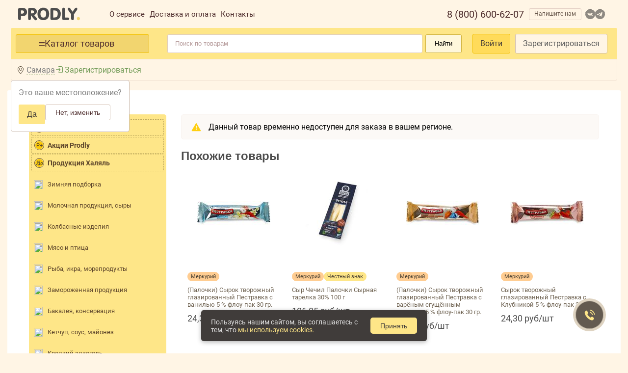

--- FILE ---
content_type: text/html; charset=utf-8
request_url: https://prodly.ru/product/5ef70e1bde85b8f645854281
body_size: 58579
content:
<html lang="ru"><head><base href="https://prodly.ru">
  
  

  <link rel="stylesheet" type="text/css" class="__meteor-css__" href="/d93f03a5af3f9b14e85f710f899c8416754824c9.css?meteor_css_resource=true">
<meta charset="UTF-8"> 
  <title>Товары купить оптом от производителя | PRODLY продукты оптом по выгодным ценам</title>
  <meta http-equiv="X-UA-Compatible" content="IE=edge">
  <meta name="fragment" content="!">
  <meta name="viewport" content="width=device-width,maximum-scale=1, initial-scale=1,user-scalable=no">
  <link rel="icon" href="/favicon.ico">
  <link rel="manifest" href="/manifest.json">
  <meta name="theme-color" content="#FEE688">
  <!-- <link href="https://fonts.googleapis.com/css?family=Roboto:300,400,700" rel="stylesheet"/> -->
  
  <!-- Google Tag Manager -->
  
  <!-- End Google Tag Manager -->

  <!-- Global site tag (gtag.js) - Google Analytics -->
  

  <!-- <style>
        @font-face {
          font-family: SB Sans Interface;
          src: url('../imports/libs/sber/sdk-2.5/fonts/SBSansUI-Light.ttf');
        }
        @font-face {
          font-family: SB Sans Interface;
          src: url('../imports/libs/sber/sdk-2.5/fonts/SBSansUI-Semibold.ttf');
          font-weight: bold;
        }
        input[type=number], select {
          width: 30%;
          padding: 8px 12px;
          display: inline-block;
          border: 1px solid #ccc;
          border-radius: 4px;
          box-sizing: border-box;
        }
        .title {
          font-size: 18px;
          font-weight: bold;
          margin-bottom: 4px;
        }
      </style> -->

  <!-- Загрузка и подключение SDK Сбер КВК-->
  

  

<style type="text/css">.select2-container{box-sizing:border-box;display:inline-block;margin:0;position:relative;vertical-align:middle}.select2-container .select2-selection--single{box-sizing:border-box;cursor:pointer;display:block;height:28px;-moz-user-select:none;-ms-user-select:none;user-select:none;-webkit-user-select:none}.select2-container .select2-selection--single .select2-selection__rendered{display:block;padding-left:8px;padding-right:20px;overflow:hidden;text-overflow:ellipsis;white-space:nowrap}.select2-container .select2-selection--single .select2-selection__clear{background-color:transparent;border:none;font-size:1em}.select2-container[dir=rtl] .select2-selection--single .select2-selection__rendered{padding-right:8px;padding-left:20px}.select2-container .select2-selection--multiple{box-sizing:border-box;cursor:pointer;display:block;min-height:32px;-moz-user-select:none;-ms-user-select:none;user-select:none;-webkit-user-select:none}.select2-container .select2-selection--multiple .select2-selection__rendered{display:inline;list-style:none;padding:0}.select2-container .select2-selection--multiple .select2-selection__clear{background-color:transparent;border:none;font-size:1em}.select2-container .select2-search--inline .select2-search__field{box-sizing:border-box;border:none;font-size:100%;margin-top:5px;margin-left:5px;padding:0;max-width:100%;resize:none;height:18px;vertical-align:bottom;font-family:sans-serif;overflow:hidden;word-break:keep-all}.select2-container .select2-search--inline .select2-search__field::-webkit-search-cancel-button{-webkit-appearance:none}.select2-dropdown{background-color:#fff;border:1px solid #aaa;border-radius:4px;box-sizing:border-box;display:block;position:absolute;left:-100000px;width:100%;z-index:1051}.select2-results{display:block}.select2-results__options{list-style:none;margin:0;padding:0}.select2-results__option{padding:6px;-moz-user-select:none;-ms-user-select:none;user-select:none;-webkit-user-select:none}.select2-results__option--selectable{cursor:pointer}.select2-container--open .select2-dropdown{left:0}.select2-container--open .select2-dropdown--above{border-bottom:none;border-bottom-left-radius:0;border-bottom-right-radius:0}.select2-container--open .select2-dropdown--below{border-top:none;border-top-left-radius:0;border-top-right-radius:0}.select2-search--dropdown{display:block;padding:4px}.select2-search--dropdown .select2-search__field{padding:4px;width:100%;box-sizing:border-box}.select2-search--dropdown .select2-search__field::-webkit-search-cancel-button{-webkit-appearance:none}.select2-search--dropdown.select2-search--hide{display:none}.select2-close-mask{border:0;margin:0;padding:0;display:block;position:fixed;left:0;top:0;min-height:100%;min-width:100%;height:auto;width:auto;opacity:0;z-index:99;background-color:#fff;filter:alpha(opacity=0)}.select2-hidden-accessible{border:0!important;clip:rect(0 0 0 0)!important;-webkit-clip-path:inset(50%)!important;clip-path:inset(50%)!important;height:1px!important;overflow:hidden!important;padding:0!important;position:absolute!important;width:1px!important;white-space:nowrap!important}.select2-container--default .select2-selection--single{background-color:#fff;border:1px solid #aaa;border-radius:4px}.select2-container--default .select2-selection--single .select2-selection__rendered{color:#444;line-height:28px}.select2-container--default .select2-selection--single .select2-selection__clear{cursor:pointer;float:right;font-weight:700;height:26px;margin-right:20px;padding-right:0}.select2-container--default .select2-selection--single .select2-selection__placeholder{color:#999}.select2-container--default .select2-selection--single .select2-selection__arrow{height:26px;position:absolute;top:1px;right:1px;width:20px}.select2-container--default .select2-selection--single .select2-selection__arrow b{border-color:#888 transparent transparent;border-style:solid;border-width:5px 4px 0;height:0;left:50%;margin-left:-4px;margin-top:-2px;position:absolute;top:50%;width:0}.select2-container--default[dir=rtl] .select2-selection--single .select2-selection__clear{float:left}.select2-container--default[dir=rtl] .select2-selection--single .select2-selection__arrow{left:1px;right:auto}.select2-container--default.select2-container--disabled .select2-selection--single{background-color:#eee;cursor:default}.select2-container--default.select2-container--disabled .select2-selection--single .select2-selection__clear{display:none}.select2-container--default.select2-container--open .select2-selection--single .select2-selection__arrow b{border-color:transparent transparent #888;border-width:0 4px 5px}.select2-container--default .select2-selection--multiple{background-color:#fff;border:1px solid #aaa;border-radius:4px;cursor:text;padding-bottom:5px;padding-right:5px;position:relative}.select2-container--default .select2-selection--multiple.select2-selection--clearable{padding-right:25px}.select2-container--default .select2-selection--multiple .select2-selection__clear{cursor:pointer;font-weight:700;height:20px;margin-right:10px;margin-top:5px;position:absolute;right:0;padding:1px}.select2-container--default .select2-selection--multiple .select2-selection__choice{background-color:#e4e4e4;border:1px solid #aaa;border-radius:4px;box-sizing:border-box;display:inline-block;margin-left:5px;margin-top:5px;padding:0 0 0 20px;position:relative;max-width:100%;overflow:hidden;text-overflow:ellipsis;vertical-align:bottom;white-space:nowrap}.select2-container--default .select2-selection--multiple .select2-selection__choice__display{cursor:default;padding-left:2px;padding-right:5px}.select2-container--default .select2-selection--multiple .select2-selection__choice__remove{background-color:transparent;border:none;border-right:1px solid #aaa;border-top-left-radius:4px;border-bottom-left-radius:4px;color:#999;cursor:pointer;font-size:1em;font-weight:700;padding:0 4px;position:absolute;left:0;top:0}.select2-container--default .select2-selection--multiple .select2-selection__choice__remove:focus,.select2-container--default .select2-selection--multiple .select2-selection__choice__remove:hover{background-color:#f1f1f1;color:#333;outline:none}.select2-container--default[dir=rtl] .select2-selection--multiple .select2-selection__choice{margin-left:5px;margin-right:auto}.select2-container--default[dir=rtl] .select2-selection--multiple .select2-selection__choice__display{padding-left:5px;padding-right:2px}.select2-container--default[dir=rtl] .select2-selection--multiple .select2-selection__choice__remove{border-left:1px solid #aaa;border-right:none;border-top-left-radius:0;border-bottom-left-radius:0;border-top-right-radius:4px;border-bottom-right-radius:4px}.select2-container--default[dir=rtl] .select2-selection--multiple .select2-selection__clear{float:left;margin-left:10px;margin-right:auto}.select2-container--default.select2-container--focus .select2-selection--multiple{border:1px solid #000;outline:0}.select2-container--default.select2-container--disabled .select2-selection--multiple{background-color:#eee;cursor:default}.select2-container--default.select2-container--disabled .select2-selection__choice__remove{display:none}.select2-container--default.select2-container--open.select2-container--above .select2-selection--multiple,.select2-container--default.select2-container--open.select2-container--above .select2-selection--single{border-top-left-radius:0;border-top-right-radius:0}.select2-container--default.select2-container--open.select2-container--below .select2-selection--multiple,.select2-container--default.select2-container--open.select2-container--below .select2-selection--single{border-bottom-left-radius:0;border-bottom-right-radius:0}.select2-container--default .select2-search--dropdown .select2-search__field{border:1px solid #aaa}.select2-container--default .select2-search--inline .select2-search__field{background:transparent;border:none;outline:0;box-shadow:none;-webkit-appearance:textfield}.select2-container--default .select2-results>.select2-results__options{max-height:200px;overflow-y:auto}.select2-container--default .select2-results__option .select2-results__option{padding-left:1em}.select2-container--default .select2-results__option .select2-results__option .select2-results__group{padding-left:0}.select2-container--default .select2-results__option .select2-results__option .select2-results__option{margin-left:-1em;padding-left:2em}.select2-container--default .select2-results__option .select2-results__option .select2-results__option .select2-results__option{margin-left:-2em;padding-left:3em}.select2-container--default .select2-results__option .select2-results__option .select2-results__option .select2-results__option .select2-results__option{margin-left:-3em;padding-left:4em}.select2-container--default .select2-results__option .select2-results__option .select2-results__option .select2-results__option .select2-results__option .select2-results__option{margin-left:-4em;padding-left:5em}.select2-container--default .select2-results__option .select2-results__option .select2-results__option .select2-results__option .select2-results__option .select2-results__option .select2-results__option{margin-left:-5em;padding-left:6em}.select2-container--default .select2-results__option--group{padding:0}.select2-container--default .select2-results__option--disabled{color:#999}.select2-container--default .select2-results__option--selected{background-color:#ddd}.select2-container--default .select2-results__option--highlighted.select2-results__option--selectable{background-color:#5897fb;color:#fff}.select2-container--default .select2-results__group{cursor:default;display:block;padding:6px}.select2-container--classic .select2-selection--single{background-color:#f7f7f7;border:1px solid #aaa;border-radius:4px;outline:0;background-image:linear-gradient(180deg,#fff 50%,#eee);background-repeat:repeat-x;filter:progid:DXImageTransform.Microsoft.gradient(startColorstr="#FFFFFFFF",endColorstr="#FFEEEEEE",GradientType=0)}.select2-container--classic .select2-selection--single:focus{border:1px solid #5897fb}.select2-container--classic .select2-selection--single .select2-selection__rendered{color:#444;line-height:28px}.select2-container--classic .select2-selection--single .select2-selection__clear{cursor:pointer;float:right;font-weight:700;height:26px;margin-right:20px}.select2-container--classic .select2-selection--single .select2-selection__placeholder{color:#999}.select2-container--classic .select2-selection--single .select2-selection__arrow{background-color:#ddd;border:none;border-left:1px solid #aaa;border-top-right-radius:4px;border-bottom-right-radius:4px;height:26px;position:absolute;top:1px;right:1px;width:20px;background-image:linear-gradient(180deg,#eee 50%,#ccc);background-repeat:repeat-x;filter:progid:DXImageTransform.Microsoft.gradient(startColorstr="#FFEEEEEE",endColorstr="#FFCCCCCC",GradientType=0)}.select2-container--classic .select2-selection--single .select2-selection__arrow b{border-color:#888 transparent transparent;border-style:solid;border-width:5px 4px 0;height:0;left:50%;margin-left:-4px;margin-top:-2px;position:absolute;top:50%;width:0}.select2-container--classic[dir=rtl] .select2-selection--single .select2-selection__clear{float:left}.select2-container--classic[dir=rtl] .select2-selection--single .select2-selection__arrow{border:none;border-right:1px solid #aaa;border-radius:0;border-top-left-radius:4px;border-bottom-left-radius:4px;left:1px;right:auto}.select2-container--classic.select2-container--open .select2-selection--single{border:1px solid #5897fb}.select2-container--classic.select2-container--open .select2-selection--single .select2-selection__arrow{background:transparent;border:none}.select2-container--classic.select2-container--open .select2-selection--single .select2-selection__arrow b{border-color:transparent transparent #888;border-width:0 4px 5px}.select2-container--classic.select2-container--open.select2-container--above .select2-selection--single{border-top:none;border-top-left-radius:0;border-top-right-radius:0;background-image:linear-gradient(180deg,#fff 0,#eee 50%);background-repeat:repeat-x;filter:progid:DXImageTransform.Microsoft.gradient(startColorstr="#FFFFFFFF",endColorstr="#FFEEEEEE",GradientType=0)}.select2-container--classic.select2-container--open.select2-container--below .select2-selection--single{border-bottom:none;border-bottom-left-radius:0;border-bottom-right-radius:0;background-image:linear-gradient(180deg,#eee 50%,#fff);background-repeat:repeat-x;filter:progid:DXImageTransform.Microsoft.gradient(startColorstr="#FFEEEEEE",endColorstr="#FFFFFFFF",GradientType=0)}.select2-container--classic .select2-selection--multiple{background-color:#fff;border:1px solid #aaa;border-radius:4px;cursor:text;outline:0;padding-bottom:5px;padding-right:5px}.select2-container--classic .select2-selection--multiple:focus{border:1px solid #5897fb}.select2-container--classic .select2-selection--multiple .select2-selection__clear{display:none}.select2-container--classic .select2-selection--multiple .select2-selection__choice{background-color:#e4e4e4;border:1px solid #aaa;border-radius:4px;display:inline-block;margin-left:5px;margin-top:5px;padding:0}.select2-container--classic .select2-selection--multiple .select2-selection__choice__display{cursor:default;padding-left:2px;padding-right:5px}.select2-container--classic .select2-selection--multiple .select2-selection__choice__remove{background-color:transparent;border:none;border-top-left-radius:4px;border-bottom-left-radius:4px;color:#888;cursor:pointer;font-size:1em;font-weight:700;padding:0 4px}.select2-container--classic .select2-selection--multiple .select2-selection__choice__remove:hover{color:#555;outline:none}.select2-container--classic[dir=rtl] .select2-selection--multiple .select2-selection__choice{margin-left:5px;margin-right:auto}.select2-container--classic[dir=rtl] .select2-selection--multiple .select2-selection__choice__display{padding-left:5px;padding-right:2px}.select2-container--classic[dir=rtl] .select2-selection--multiple .select2-selection__choice__remove{border-top-left-radius:0;border-bottom-left-radius:0;border-top-right-radius:4px;border-bottom-right-radius:4px}.select2-container--classic.select2-container--open .select2-selection--multiple{border:1px solid #5897fb}.select2-container--classic.select2-container--open.select2-container--above .select2-selection--multiple{border-top:none;border-top-left-radius:0;border-top-right-radius:0}.select2-container--classic.select2-container--open.select2-container--below .select2-selection--multiple{border-bottom:none;border-bottom-left-radius:0;border-bottom-right-radius:0}.select2-container--classic .select2-search--dropdown .select2-search__field{border:1px solid #aaa;outline:0}.select2-container--classic .select2-search--inline .select2-search__field{outline:0;box-shadow:none}.select2-container--classic .select2-dropdown{background-color:#fff;border:1px solid transparent}.select2-container--classic .select2-dropdown--above{border-bottom:none}.select2-container--classic .select2-dropdown--below{border-top:none}.select2-container--classic .select2-results>.select2-results__options{max-height:200px;overflow-y:auto}.select2-container--classic .select2-results__option--group{padding:0}.select2-container--classic .select2-results__option--disabled{color:grey}.select2-container--classic .select2-results__option--highlighted.select2-results__option--selectable{background-color:#3875d7;color:#fff}.select2-container--classic .select2-results__group{cursor:default;display:block;padding:6px}.select2-container--classic.select2-container--open .select2-dropdown{border-color:#5897fb}</style><style type="text/css">@font-face{font-family:swiper-icons;src:url("data:application/font-woff;charset=utf-8;base64, [base64]//wADZ2x5ZgAAAywAAADMAAAD2MHtryVoZWFkAAABbAAAADAAAAA2E2+eoWhoZWEAAAGcAAAAHwAAACQC9gDzaG10eAAAAigAAAAZAAAArgJkABFsb2NhAAAC0AAAAFoAAABaFQAUGG1heHAAAAG8AAAAHwAAACAAcABAbmFtZQAAA/gAAAE5AAACXvFdBwlwb3N0AAAFNAAAAGIAAACE5s74hXjaY2BkYGAAYpf5Hu/j+W2+MnAzMYDAzaX6QjD6/4//Bxj5GA8AuRwMYGkAPywL13jaY2BkYGA88P8Agx4j+/8fQDYfA1AEBWgDAIB2BOoAeNpjYGRgYNBh4GdgYgABEMnIABJzYNADCQAACWgAsQB42mNgYfzCOIGBlYGB0YcxjYGBwR1Kf2WQZGhhYGBiYGVmgAFGBiQQkOaawtDAoMBQxXjg/wEGPcYDDA4wNUA2CCgwsAAAO4EL6gAAeNpj2M0gyAACqxgGNWBkZ2D4/wMA+xkDdgAAAHjaY2BgYGaAYBkGRgYQiAHyGMF8FgYHIM3DwMHABGQrMOgyWDLEM1T9/w8UBfEMgLzE////P/5//f/V/xv+r4eaAAeMbAxwIUYmIMHEgKYAYjUcsDAwsLKxc3BycfPw8jEQA/[base64]/uznmfPFBNODM2K7MTQ45YEAZqGP81AmGGcF3iPqOop0r1SPTaTbVkfUe4HXj97wYE+yNwWYxwWu4v1ugWHgo3S1XdZEVqWM7ET0cfnLGxWfkgR42o2PvWrDMBSFj/IHLaF0zKjRgdiVMwScNRAoWUoH78Y2icB/yIY09An6AH2Bdu/UB+yxopYshQiEvnvu0dURgDt8QeC8PDw7Fpji3fEA4z/PEJ6YOB5hKh4dj3EvXhxPqH/SKUY3rJ7srZ4FZnh1PMAtPhwP6fl2PMJMPDgeQ4rY8YT6Gzao0eAEA409DuggmTnFnOcSCiEiLMgxCiTI6Cq5DZUd3Qmp10vO0LaLTd2cjN4fOumlc7lUYbSQcZFkutRG7g6JKZKy0RmdLY680CDnEJ+UMkpFFe1RN7nxdVpXrC4aTtnaurOnYercZg2YVmLN/d/gczfEimrE/fs/bOuq29Zmn8tloORaXgZgGa78yO9/cnXm2BpaGvq25Dv9S4E9+5SIc9PqupJKhYFSSl47+Qcr1mYNAAAAeNptw0cKwkAAAMDZJA8Q7OUJvkLsPfZ6zFVERPy8qHh2YER+3i/BP83vIBLLySsoKimrqKqpa2hp6+jq6RsYGhmbmJqZSy0sraxtbO3sHRydnEMU4uR6yx7JJXveP7WrDycAAAAAAAH//wACeNpjYGRgYOABYhkgZgJCZgZNBkYGLQZtIJsFLMYAAAw3ALgAeNolizEKgDAQBCchRbC2sFER0YD6qVQiBCv/H9ezGI6Z5XBAw8CBK/m5iQQVauVbXLnOrMZv2oLdKFa8Pjuru2hJzGabmOSLzNMzvutpB3N42mNgZGBg4GKQYzBhYMxJLMlj4GBgAYow/P/PAJJhLM6sSoWKfWCAAwDAjgbRAAB42mNgYGBkAIIbCZo5IPrmUn0hGA0AO8EFTQAA") format("woff");font-weight:400;font-style:normal}:root{--swiper-theme-color:#007aff}.swiper-container{margin-left:auto;margin-right:auto;position:relative;overflow:hidden;list-style:none;padding:0;z-index:1}.swiper-container-vertical>.swiper-wrapper{flex-direction:column}.swiper-wrapper{position:relative;width:100%;height:100%;z-index:1;display:flex;transition-property:transform;box-sizing:content-box}.swiper-container-android .swiper-slide,.swiper-wrapper{transform:translateZ(0)}.swiper-container-multirow>.swiper-wrapper{flex-wrap:wrap}.swiper-container-multirow-column>.swiper-wrapper{flex-wrap:wrap;flex-direction:column}.swiper-container-free-mode>.swiper-wrapper{transition-timing-function:ease-out;margin:0 auto}.swiper-container-pointer-events{touch-action:pan-y}.swiper-container-pointer-events.swiper-container-vertical{touch-action:pan-x}.swiper-slide{flex-shrink:0;width:100%;height:100%;position:relative;transition-property:transform}.swiper-slide-invisible-blank{visibility:hidden}.swiper-container-autoheight,.swiper-container-autoheight .swiper-slide{height:auto}.swiper-container-autoheight .swiper-wrapper{align-items:flex-start;transition-property:transform,height}.swiper-container-3d{perspective:1200px}.swiper-container-3d .swiper-cube-shadow,.swiper-container-3d .swiper-slide,.swiper-container-3d .swiper-slide-shadow-bottom,.swiper-container-3d .swiper-slide-shadow-left,.swiper-container-3d .swiper-slide-shadow-right,.swiper-container-3d .swiper-slide-shadow-top,.swiper-container-3d .swiper-wrapper{transform-style:preserve-3d}.swiper-container-3d .swiper-slide-shadow-bottom,.swiper-container-3d .swiper-slide-shadow-left,.swiper-container-3d .swiper-slide-shadow-right,.swiper-container-3d .swiper-slide-shadow-top{position:absolute;left:0;top:0;width:100%;height:100%;pointer-events:none;z-index:10}.swiper-container-3d .swiper-slide-shadow-left{background-image:linear-gradient(270deg,rgba(0,0,0,.5),transparent)}.swiper-container-3d .swiper-slide-shadow-right{background-image:linear-gradient(90deg,rgba(0,0,0,.5),transparent)}.swiper-container-3d .swiper-slide-shadow-top{background-image:linear-gradient(0deg,rgba(0,0,0,.5),transparent)}.swiper-container-3d .swiper-slide-shadow-bottom{background-image:linear-gradient(180deg,rgba(0,0,0,.5),transparent)}.swiper-container-css-mode>.swiper-wrapper{overflow:auto;scrollbar-width:none;-ms-overflow-style:none}.swiper-container-css-mode>.swiper-wrapper::-webkit-scrollbar{display:none}.swiper-container-css-mode>.swiper-wrapper>.swiper-slide{scroll-snap-align:start start}.swiper-container-horizontal.swiper-container-css-mode>.swiper-wrapper{-ms-scroll-snap-type:x mandatory;scroll-snap-type:x mandatory}.swiper-container-vertical.swiper-container-css-mode>.swiper-wrapper{-ms-scroll-snap-type:y mandatory;scroll-snap-type:y mandatory}:root{--swiper-navigation-size:44px}.swiper-button-next,.swiper-button-prev{position:absolute;top:50%;width:calc(var(--swiper-navigation-size)/44*27);height:var(--swiper-navigation-size);margin-top:calc(0px - var(--swiper-navigation-size)/2);z-index:10;cursor:pointer;display:flex;align-items:center;justify-content:center;color:var(--swiper-navigation-color,var(--swiper-theme-color))}.swiper-button-next.swiper-button-disabled,.swiper-button-prev.swiper-button-disabled{opacity:.35;cursor:auto;pointer-events:none}.swiper-button-next:after,.swiper-button-prev:after{font-family:swiper-icons;font-size:var(--swiper-navigation-size);text-transform:none!important;letter-spacing:0;text-transform:none;font-variant:normal;line-height:1}.swiper-button-prev,.swiper-container-rtl .swiper-button-next{left:10px;right:auto}.swiper-button-prev:after,.swiper-container-rtl .swiper-button-next:after{content:"prev"}.swiper-button-next,.swiper-container-rtl .swiper-button-prev{right:10px;left:auto}.swiper-button-next:after,.swiper-container-rtl .swiper-button-prev:after{content:"next"}.swiper-button-next.swiper-button-white,.swiper-button-prev.swiper-button-white{--swiper-navigation-color:#fff}.swiper-button-next.swiper-button-black,.swiper-button-prev.swiper-button-black{--swiper-navigation-color:#000}.swiper-button-lock{display:none}.swiper-pagination{position:absolute;text-align:center;transition:opacity .3s;transform:translateZ(0);z-index:10}.swiper-pagination.swiper-pagination-hidden{opacity:0}.swiper-container-horizontal>.swiper-pagination-bullets,.swiper-pagination-custom,.swiper-pagination-fraction{bottom:10px;left:0;width:100%}.swiper-pagination-bullets-dynamic{overflow:hidden;font-size:0}.swiper-pagination-bullets-dynamic .swiper-pagination-bullet{transform:scale(.33);position:relative}.swiper-pagination-bullets-dynamic .swiper-pagination-bullet-active,.swiper-pagination-bullets-dynamic .swiper-pagination-bullet-active-main{transform:scale(1)}.swiper-pagination-bullets-dynamic .swiper-pagination-bullet-active-prev{transform:scale(.66)}.swiper-pagination-bullets-dynamic .swiper-pagination-bullet-active-prev-prev{transform:scale(.33)}.swiper-pagination-bullets-dynamic .swiper-pagination-bullet-active-next{transform:scale(.66)}.swiper-pagination-bullets-dynamic .swiper-pagination-bullet-active-next-next{transform:scale(.33)}.swiper-pagination-bullet{width:8px;height:8px;display:inline-block;border-radius:50%;background:#000;opacity:.2}button.swiper-pagination-bullet{border:none;margin:0;padding:0;box-shadow:none;-webkit-appearance:none;-moz-appearance:none;appearance:none}.swiper-pagination-clickable .swiper-pagination-bullet{cursor:pointer}.swiper-pagination-bullet:only-child{display:none!important}.swiper-pagination-bullet-active{opacity:1;background:var(--swiper-pagination-color,var(--swiper-theme-color))}.swiper-container-vertical>.swiper-pagination-bullets{right:10px;top:50%;transform:translate3d(0,-50%,0)}.swiper-container-vertical>.swiper-pagination-bullets .swiper-pagination-bullet{margin:6px 0;display:block}.swiper-container-vertical>.swiper-pagination-bullets.swiper-pagination-bullets-dynamic{top:50%;transform:translateY(-50%);width:8px}.swiper-container-vertical>.swiper-pagination-bullets.swiper-pagination-bullets-dynamic .swiper-pagination-bullet{display:inline-block;transition:transform .2s,top .2s}.swiper-container-horizontal>.swiper-pagination-bullets .swiper-pagination-bullet{margin:0 4px}.swiper-container-horizontal>.swiper-pagination-bullets.swiper-pagination-bullets-dynamic{left:50%;transform:translateX(-50%);white-space:nowrap}.swiper-container-horizontal>.swiper-pagination-bullets.swiper-pagination-bullets-dynamic .swiper-pagination-bullet{transition:transform .2s,left .2s}.swiper-container-horizontal.swiper-container-rtl>.swiper-pagination-bullets-dynamic .swiper-pagination-bullet{transition:transform .2s,right .2s}.swiper-pagination-progressbar{background:rgba(0,0,0,.25);position:absolute}.swiper-pagination-progressbar .swiper-pagination-progressbar-fill{background:var(--swiper-pagination-color,var(--swiper-theme-color));position:absolute;left:0;top:0;width:100%;height:100%;transform:scale(0);transform-origin:left top}.swiper-container-rtl .swiper-pagination-progressbar .swiper-pagination-progressbar-fill{transform-origin:right top}.swiper-container-horizontal>.swiper-pagination-progressbar,.swiper-container-vertical>.swiper-pagination-progressbar.swiper-pagination-progressbar-opposite{width:100%;height:4px;left:0;top:0}.swiper-container-horizontal>.swiper-pagination-progressbar.swiper-pagination-progressbar-opposite,.swiper-container-vertical>.swiper-pagination-progressbar{width:4px;height:100%;left:0;top:0}.swiper-pagination-white{--swiper-pagination-color:#fff}.swiper-pagination-black{--swiper-pagination-color:#000}.swiper-pagination-lock{display:none}.swiper-scrollbar{border-radius:10px;position:relative;-ms-touch-action:none;background:rgba(0,0,0,.1)}.swiper-container-horizontal>.swiper-scrollbar{position:absolute;left:1%;bottom:3px;z-index:50;height:5px;width:98%}.swiper-container-vertical>.swiper-scrollbar{position:absolute;right:3px;top:1%;z-index:50;width:5px;height:98%}.swiper-scrollbar-drag{height:100%;width:100%;position:relative;background:rgba(0,0,0,.5);border-radius:10px;left:0;top:0}.swiper-scrollbar-cursor-drag{cursor:move}.swiper-scrollbar-lock{display:none}.swiper-zoom-container{width:100%;height:100%;display:flex;justify-content:center;align-items:center;text-align:center}.swiper-zoom-container>canvas,.swiper-zoom-container>img,.swiper-zoom-container>svg{max-width:100%;max-height:100%;-o-object-fit:contain;object-fit:contain}.swiper-slide-zoomed{cursor:move}.swiper-lazy-preloader{width:42px;height:42px;position:absolute;left:50%;top:50%;margin-left:-21px;margin-top:-21px;z-index:10;transform-origin:50%;-webkit-animation:swiper-preloader-spin 1s linear infinite;animation:swiper-preloader-spin 1s linear infinite;box-sizing:border-box;border-radius:50%;border:4px solid var(--swiper-preloader-color,var(--swiper-theme-color));border-top:4px solid transparent}.swiper-lazy-preloader-white{--swiper-preloader-color:#fff}.swiper-lazy-preloader-black{--swiper-preloader-color:#000}@-webkit-keyframes swiper-preloader-spin{to{transform:rotate(1turn)}}@keyframes swiper-preloader-spin{to{transform:rotate(1turn)}}.swiper-container .swiper-notification{position:absolute;left:0;top:0;pointer-events:none;opacity:0;z-index:-1000}.swiper-container-fade.swiper-container-free-mode .swiper-slide{transition-timing-function:ease-out}.swiper-container-fade .swiper-slide{pointer-events:none;transition-property:opacity}.swiper-container-fade .swiper-slide .swiper-slide{pointer-events:none}.swiper-container-fade .swiper-slide-active,.swiper-container-fade .swiper-slide-active .swiper-slide-active{pointer-events:auto}.swiper-container-cube{overflow:visible}.swiper-container-cube .swiper-slide{pointer-events:none;-webkit-backface-visibility:hidden;backface-visibility:hidden;z-index:1;visibility:hidden;transform-origin:0 0;width:100%;height:100%}.swiper-container-cube .swiper-slide .swiper-slide{pointer-events:none}.swiper-container-cube.swiper-container-rtl .swiper-slide{transform-origin:100% 0}.swiper-container-cube .swiper-slide-active,.swiper-container-cube .swiper-slide-active .swiper-slide-active{pointer-events:auto}.swiper-container-cube .swiper-slide-active,.swiper-container-cube .swiper-slide-next,.swiper-container-cube .swiper-slide-next+.swiper-slide,.swiper-container-cube .swiper-slide-prev{pointer-events:auto;visibility:visible}.swiper-container-cube .swiper-slide-shadow-bottom,.swiper-container-cube .swiper-slide-shadow-left,.swiper-container-cube .swiper-slide-shadow-right,.swiper-container-cube .swiper-slide-shadow-top{z-index:0;-webkit-backface-visibility:hidden;backface-visibility:hidden}.swiper-container-cube .swiper-cube-shadow{position:absolute;left:0;bottom:0;width:100%;height:100%;opacity:.6;z-index:0}.swiper-container-cube .swiper-cube-shadow:before{content:"";background:#000;position:absolute;left:0;top:0;bottom:0;right:0;filter:blur(50px)}.swiper-container-flip{overflow:visible}.swiper-container-flip .swiper-slide{pointer-events:none;-webkit-backface-visibility:hidden;backface-visibility:hidden;z-index:1}.swiper-container-flip .swiper-slide .swiper-slide{pointer-events:none}.swiper-container-flip .swiper-slide-active,.swiper-container-flip .swiper-slide-active .swiper-slide-active{pointer-events:auto}.swiper-container-flip .swiper-slide-shadow-bottom,.swiper-container-flip .swiper-slide-shadow-left,.swiper-container-flip .swiper-slide-shadow-right,.swiper-container-flip .swiper-slide-shadow-top{z-index:0;-webkit-backface-visibility:hidden;backface-visibility:hidden}</style><style>.ymaps3x0--map-scale_label{text-wrap:nowrap;background-color:var(--label-background-color);border-radius:4px;color:var(--label-color);font-size:10px;padding:2px 4px;text-align:center}.ymaps3x0--map-scale_line{align-items:center;background-color:var(--label-color);border:2px solid var(--line-border-color);border-radius:4px;box-sizing:border-box;display:flex;height:6px;justify-content:center;width:100%}</style><style>.ymaps3x0--map-scale{--label-color:#000;--label-background-color:#fff;--line-border-color:#ffffffe5;--line-background-color:#4d4d4d;display:inline-block}.ymaps3x0--map-scale__dark{--label-color:#ccc;--label-background-color:#212326;--line-border-color:#212326e5;--line-background-color:#ccc;display:inline-block}</style><style>.ymaps3x0--icon-logo-en-black{background:url([data-uri]) 50%/cover no-repeat;height:24px;width:122px}.ymaps3x0--icon-logo-en-white{background:url([data-uri]) 50%/cover no-repeat;height:24px;width:122px}.ymaps3x0--icon-logo-ru-black{background:url([data-uri]) 50%/cover no-repeat;height:24px;width:130px}.ymaps3x0--icon-logo-ru-white{background:url([data-uri]) 50%/cover no-repeat;height:24px;width:130px}</style><style>.ymaps3x0--map-copyrights{align-items:center;box-sizing:border-box;display:flex;justify-content:flex-end;margin:10px;position:absolute}.ymaps3x0--map-copyrights_top{top:0}.ymaps3x0--map-copyrights_bottom{bottom:0}.ymaps3x0--map-copyrights_right{right:0}.ymaps3x0--map-copyrights_left{left:0}.ymaps3x0--map-copyrights__container{background-color:#ffffffbf;border-radius:3px;box-sizing:border-box;color:#000;font:11px/14px Verdana,Arial,sans-serif;padding:0 4px 1px;white-space:nowrap}.ymaps3x0--map-copyrights__dark-container{background-color:#000000bf;color:#ccc}.ymaps3x0--map-copyrights__text{box-sizing:border-box;margin-right:5px}.ymaps3x0--map-copyrights__text:empty{display:none}.ymaps3x0--map-copyrights__user-agreements{box-sizing:border-box;color:inherit;text-decoration:underline}.ymaps3x0--map-copyrights__logo{box-sizing:border-box;flex:0 0 auto;margin-left:5px}.ymaps3x0--map-copyrights__scale{position:absolute}.ymaps3x0--map-copyrights_right>.ymaps3x0--map-copyrights__scale{right:0}.ymaps3x0--map-copyrights_left>.ymaps3x0--map-copyrights__scale{left:0}</style><style>.ymaps3x0--controls{box-sizing:border-box;display:flex;padding:12px;pointer-events:none;position:absolute;z-index:1000}.ymaps3x0--controls_vertical{flex-direction:column}.ymaps3x0--controls_horizontal{flex-direction:row}.ymaps3x0--controls_top{align-items:flex-start;top:0}.ymaps3x0--controls_left{align-items:flex-start;left:0}.ymaps3x0--controls_bottom{align-items:flex-end;bottom:0}.ymaps3x0--controls_right{align-items:flex-end;right:0}.ymaps3x0--controls_left.ymaps3x0--controls_center,.ymaps3x0--controls_right.ymaps3x0--controls_center{height:100%;justify-content:center;top:0}.ymaps3x0--controls_bottom.ymaps3x0--controls_center,.ymaps3x0--controls_top.ymaps3x0--controls_center{justify-content:center;left:0;width:100%}.ymaps3x0--controls_bottom.ymaps3x0--controls_left.ymaps3x0--controls_vertical,.ymaps3x0--controls_top.ymaps3x0--controls_left.ymaps3x0--controls_vertical{align-items:flex-start}.ymaps3x0--controls_bottom.ymaps3x0--controls_right.ymaps3x0--controls_vertical,.ymaps3x0--controls_top.ymaps3x0--controls_right.ymaps3x0--controls_vertical{align-items:flex-end}</style><style>.ymaps3x0--map-container{box-sizing:border-box;direction:ltr;display:block;height:100%;margin:0;overflow:hidden;padding:0;position:relative;width:100%}</style><style>.ymaps3x0--map{display:block;height:0;overflow:hidden;position:relative;touch-action:none;-webkit-user-select:none;user-select:none;width:0}.ymaps3x0--layer{display:block;height:100%;left:0;overflow:hidden;position:absolute;top:0;width:100%;z-index:0}.ymaps3x0--tile-layer{-webkit-touch-callout:none;overflow:visible;pointer-events:none;transform-origin:center;-webkit-user-select:none;user-select:none}.ymaps3x0--tile-layer__container{display:block;height:100%;left:0;opacity:1;overflow:visible;top:0;transform:translateZ(0);transform-origin:center;transform-style:preserve-3d;transition:opacity .1s ease-in-out;width:100%}.ymaps3x0--tile-layer__container,.ymaps3x0--tile-layer__container>canvas,.ymaps3x0--tile-layer__container>img{background:#0000;position:absolute}.ymaps3x0--tile-layer__container>img::selection{background:#0000}.ymaps3x0--marker-layer{background:#0000;height:0;overflow:visible;width:0}.ymaps3x0--marker{position:absolute;z-index:0}.ymaps3x0--graphics-layer,.ymaps3x0--marker{transform:translateZ(0);-webkit-user-select:none;user-select:none}.ymaps3x0--graphics-layer{pointer-events:none}.ymaps3x0--graphics-layer svg{left:0;position:absolute;top:0}.ymaps3x0--graphics-layer svg>*{pointer-events:visiblePainted}.ymaps3x0--main-engine-container,.ymaps3x0--top-engine-container{display:block;height:100%;overflow:hidden;width:100%}.ymaps3x0--main-engine-container.ymaps3x0--hide{opacity:0;transition:opacity .7s ease}.ymaps3x0--magnifier{background-color:#1a3dc133;border:1px solid #5066ba;position:absolute;transform-origin:top left;z-index:1000}.ymaps3x0--magnifier-backdrop{bottom:0;left:0;position:fixed;right:0;top:0;z-index:99999}</style><style>.ymaps3x0--control{box-sizing:border-box;pointer-events:all}.ymaps3x0--control__background{background-color:#fff;border-radius:8px;box-shadow:0 2px 6px 0 #0003}.ymaps3x0--control__dark{background-color:#111;color:#ccc}.ymaps3x0--controls_vertical>.ymaps3x0--control{margin-bottom:8px}.ymaps3x0--controls_horizontal>.ymaps3x0--control{margin-right:8px}.ymaps3x0--controls_vertical>.ymaps3x0--control:last-child{margin-bottom:0}.ymaps3x0--controls_horizontal>.ymaps3x0--control:last-child{margin-right:0}</style><style>.ymaps3x0--button{background-image:none;border:0;box-sizing:border-box;cursor:pointer;display:inline-block;margin:0;outline:0;padding:0;position:relative;text-align:left;-webkit-user-select:none;user-select:none;vertical-align:middle;white-space:nowrap}.ymaps3x0--button:disabled{cursor:default}.ymaps3x0--button:disabled>:first-child{opacity:.5}.ymaps3x0--control-button{background-color:#fff;border-radius:8px;box-sizing:border-box;display:block;padding:8px}.ymaps3x0--control-button__dark{background-color:#111;color:#ccc}</style><style>.bitrix-back-shadow[_ngcontent-ng-c595635835]{position:fixed;background:#2121214d;width:100%;height:100%;top:0;left:0;z-index:1000}.bitrix-back-shadow-show[_ngcontent-ng-c595635835]{animation:bitrix-back-shadow-show .3s cubic-bezier(.75,.01,.75,0) forwards}.bitrix-hide[_ngcontent-ng-c595635835]{display:none!important;visibility:hidden!important}.bitrix-show[_ngcontent-ng-c595635835]{display:flex!important;visibility:visible!important}@keyframes _ngcontent-ng-c595635835_bitrix-button-pulse{0%{transform:scale(1)}10%{transform:scale(1)}20%{transform:scale(1)}30%{transform:scale(1)}40%{transform:scale(1)}50%{transform:scale(1)}60%{transform:scale(1.2)}70%{transform:scale(1.3)}80%{transform:scale(1.6);opacity:.75}90%{transform:scale(1.8);opacity:.5}to{transform:scale(2);opacity:.4}}@keyframes _ngcontent-ng-c595635835_bitrix-rotate-cross{0%{transform:rotate(18deg)}10%{transform:rotate(36deg)}20%{transform:rotate(54deg)}30%{transform:rotate(72deg)}40%{transform:rotate(90deg)}50%{transform:rotate(108deg)}60%{transform:rotate(126deg)}70%{transform:rotate(144deg)}80%{transform:rotate(152deg)}90%{transform:rotate(170deg)}to{transform:rotate(180deg)}}.bitrix-button-wrapper[_ngcontent-ng-c595635835]{position:fixed;bottom:50px;right:50px;display:flex;z-index:1112;flex-direction:column}@media (max-width: 767px){.bitrix-button-wrapper[_ngcontent-ng-c595635835]{bottom:70px!important}}.bitrix-button-wrapper[_ngcontent-ng-c595635835]   .bitrix-main-item[_ngcontent-ng-c595635835]{position:relative;cursor:pointer}.bitrix-button-wrapper[_ngcontent-ng-c595635835]   .bitrix-main-item[_ngcontent-ng-c595635835]   .bitrix-main-item-round[_ngcontent-ng-c595635835]{background-color:#635a50;height:57px;width:57px;border-radius:50%;display:flex;align-items:center;justify-content:center;box-shadow:0 0 0 5px #ded3c1;z-index:20}.bitrix-button-wrapper[_ngcontent-ng-c595635835]   .bitrix-main-item[_ngcontent-ng-c595635835]   .bitrix-main-item-radar-circle[_ngcontent-ng-c595635835]{position:absolute;top:0;left:0;height:57px;width:57px;border:solid 1px #ded3c1;border-radius:50%;z-index:10;opacity:.55;animation:_ngcontent-ng-c595635835_bitrix-button-pulse 1.6s ease-in-out infinite forwards}.bitrix-button-wrapper[_ngcontent-ng-c595635835]   .bitrix-main-item-cross[_ngcontent-ng-c595635835]{background-color:#312f2c;height:57px;width:57px;border-radius:50%;display:flex;align-items:center;justify-content:center;margin-top:-57px;box-shadow:0 0 0 5px #ded3c1;z-index:20;animation:_ngcontent-ng-c595635835_bitrix-rotate-cross .8s}.bitrix-button-wrapper[_ngcontent-ng-c595635835]   .bitrix-sub-item[_ngcontent-ng-c595635835]{display:flex;flex-direction:column;margin-bottom:18px;width:57px}.bitrix-button-wrapper[_ngcontent-ng-c595635835]   .toggle[_ngcontent-ng-c595635835]{cursor:pointer}.bitrix-button-wrapper[_ngcontent-ng-c595635835]   .item[_ngcontent-ng-c595635835]{position:relative;display:flex;align-items:center}.bitrix-button-wrapper[_ngcontent-ng-c595635835]   .item[_ngcontent-ng-c595635835]   .item-round[_ngcontent-ng-c595635835]{display:flex;height:45px;width:45px;background-color:#fee688;border-radius:22px;align-items:center;justify-content:center;margin:0 6px 7px;cursor:pointer;box-shadow:1px 3px 4px #0000001a}.bitrix-button-wrapper[_ngcontent-ng-c595635835]   .item[_ngcontent-ng-c595635835]   .item-round.item-svg[_ngcontent-ng-c595635835]{background-repeat:no-repeat;background-position:center;background-size:20px}.bitrix-button-wrapper[_ngcontent-ng-c595635835]   .item[_ngcontent-ng-c595635835]   .item-round.item-svg.phone-svg[_ngcontent-ng-c595635835]{background-image:url(data:image/svg+xml;charset=US-ASCII,%3Csvg%20xmlns%3D%22http%3A//www.w3.org/2000/svg%22%20width%3D%2229%22%20height%3D%2230%22%20viewBox%3D%220%200%2029%2030%22%3E%3Cpath%20fill%3D%22%23000000%22%20fill-rule%3D%22evenodd%22%20d%3D%22M21.872%2019.905c-.947-.968-2.13-.968-3.072%200-.718.737-1.256.974-1.962%201.723-.193.206-.356.25-.59.112-.466-.262-.96-.474-1.408-.76-2.082-1.356-3.827-3.098-5.372-5.058-.767-.974-1.45-2.017-1.926-3.19-.096-.238-.078-.394.11-.587.717-.718.96-.98%201.665-1.717.984-1.024.984-2.223-.006-3.253-.56-.586-1.103-1.397-1.56-2.034-.458-.636-.817-1.392-1.403-1.985C5.4%202.2%204.217%202.2%203.275%203.16%202.55%203.9%201.855%204.654%201.12%205.378.438%206.045.093%206.863.02%207.817c-.114%201.556.255%203.023.774%204.453%201.062%202.96%202.68%205.587%204.642%207.997%202.65%203.26%205.813%205.837%209.513%207.698%201.665.836%203.39%201.48%205.268%201.585%201.292.075%202.415-.262%203.314-1.304.616-.712%201.31-1.36%201.962-2.042.966-1.01.972-2.235.012-3.234-1.147-1.192-2.48-1.88-3.634-3.065zm-.49-5.36l.268-.047c.583-.103.953-.707.79-1.295-.465-1.676-1.332-3.193-2.537-4.445-1.288-1.33-2.857-2.254-4.59-2.708-.574-.15-1.148.248-1.23.855l-.038.28c-.07.522.253%201.01.747%201.142%201.326.355%202.53%201.064%203.517%202.086.926.958%201.59%202.125%201.952%203.412.14.5.624.807%201.12.72zm2.56-9.85C21.618%202.292%2018.74.69%2015.56.02c-.56-.117-1.1.283-1.178.868l-.038.28c-.073.537.272%201.04.786%201.15%202.74.584%205.218%201.968%207.217%204.03%201.885%201.95%203.19%204.36%203.803%207.012.122.53.617.873%201.136.78l.265-.046c.57-.1.934-.678.8-1.26-.71-3.08-2.223-5.873-4.41-8.14z%22/%3E%3C/svg%3E)}.bitrix-button-wrapper[_ngcontent-ng-c595635835]   .item[_ngcontent-ng-c595635835]   .item-round.item-svg.message-svg[_ngcontent-ng-c595635835]{background-image:url(data:image/svg+xml;charset=US-ASCII,%3Csvg%20xmlns%3D%22http%3A//www.w3.org/2000/svg%22%20width%3D%2231%22%20height%3D%2228%22%20viewBox%3D%220%200%2031%2028%22%3E%3Cpath%20fill%3D%22%23000000%22%20fill-rule%3D%22evenodd%22%20d%3D%22M23.29%2013.25V2.84c0-1.378-1.386-2.84-2.795-2.84h-17.7C1.385%200%200%201.462%200%202.84v10.41c0%201.674%201.385%203.136%202.795%202.84H5.59v5.68h.93c.04%200%20.29-1.05.933-.947l3.726-4.732h9.315c1.41.296%202.795-1.166%202.795-2.84zm2.795-3.785v4.733c.348%202.407-1.756%204.558-4.658%204.732h-8.385l-1.863%201.893c.22%201.123%201.342%202.127%202.794%201.893h7.453l2.795%203.786c.623-.102.93.947.93.947h.933v-4.734h1.863c1.57.234%202.795-1.02%202.795-2.84v-7.57c0-1.588-1.225-2.84-2.795-2.84h-1.863z%22/%3E%3C/svg%3E)}.bitrix-button-wrapper[_ngcontent-ng-c595635835]   .item[_ngcontent-ng-c595635835]   .item-round[_ngcontent-ng-c595635835]:hover{box-shadow:0 3px 6px 2px #0000003a}.bitrix-button-wrapper[_ngcontent-ng-c595635835]   .item[_ngcontent-ng-c595635835]   .text[_ngcontent-ng-c595635835]{line-height:15px;font-size:13px;background-color:#fff;color:#1e1e1e;padding:4px 10px;border-radius:8px;display:none;position:absolute;left:-10px;transform:translate(-100%);white-space:nowrap;box-shadow:0 3px 6px 2px #0000003a}.bitrix-button-wrapper[_ngcontent-ng-c595635835]   .item[_ngcontent-ng-c595635835]:hover   .text[_ngcontent-ng-c595635835]{display:inline-block}.bitrix-badge[_ngcontent-ng-c595635835]{position:absolute;top:-5px;right:-5px;background-color:red;color:#fff;border-radius:50%;width:22px;height:22px;display:flex;align-items:center;justify-content:center;font-size:12px;font-weight:700}</style><meta name="description" content="Товары купить оптом от производителя | PRODLY продукты оптом по выгодным ценам"></head>
<body>




  

  



<!-- Google Tag Manager (noscript) -->
    
    <!-- End Google Tag Manager (noscript) -->

    <dialog id="globalDialog">
      
      <div class="dialog-header">
         
         
         
         <a href="#" class="close-icon btnClose"></a>
      </div>
      
      <div class="dialog-body">
         
         
  
    
  
      </div>
      
      
   </dialog>

    <!-- Франчайзи Домашкино -->
    

    <!-- Уведомление о cookies -->
    
    <div class="cookie-consent-banner">
        <div class="cookie-consent-text">
            Пользуясь нашим сайтом, вы соглашаетесь с тем, что 
            <a href="/pages/politika-konfidencialnosti">
                <span class="cookie-consent-highlight">мы используем cookies.</span>
            </a>
        </div>
        <button class="cookie-consent-button" type="button">Принять</button>
    </div>
    

    
    <!-- showAppLink -->
    
        
        

    <header>
        <div class="wrapper">
            <div class="header-wrap">
                <!-- MOBILE -->
                <a href="/menu/topbar" class="drop-icon-menu"><img src="/img/drop-icon.png" alt="" width="21" height="16"></a>
                <!-- MOBILE // -->
            
                <a href="/" class="logo"><img src="/img/logo.svg" alt="" width="126"></a>
            
                
            <div class="df items-center">
                <!-- PR-6375 Изменение расположение иконок соц сетей -->
                <div class="df mx-8 gap-8 only-mobile">
                
                    <a href="https://clck.ru/3B7oiu " target="_blank" class="social-link h-2">
                        <img src="/img/mobile-apps/vk-grey.svg" alt="VK" width="24" height="24">
                    </a>
                
                    <a href="https://clck.ru/3B7ogC " target="_blank" class="social-link h-2">
                        <img src="/img/mobile-apps/telegram-grey.svg" alt="Telegram" width="24" height="24">
                    </a>
                
                </div>

                <!-- MOBILE -->
                
                <a href="/login" class="sign-in-btn">Вход</a>
                
                <!-- MOBILE // -->
            </div>   

                <!-- DESKTOP -->
                <div class="links">
                    <ul class="main-menu">
                        <li><a href="/about">О сервисе</a></li>
                        <li><a href="/pages/delivery">Доставка и оплата</a></li>
                        <li><a href="/pages/contacts">Контакты</a></li>
                    </ul>
                </div>
                
                <div class="df right-content no-mobile">
                    <a href="tel:8 (800) 600-62-07" class="link-phone">8 (800) 600-62-07</a>
                    
                        <a href="#" class="light-btn feedback-btn">Напишите нам</a>
                    

                    <!-- PR-6375 Изменение расположение иконок соц сетей -->
                    <div class="df items-center ml-8 gap-8">
                    
                        <a href="https://clck.ru/3B7oiu " target="_blank" class="social-link h-1" data-img="/img/mobile-apps/vk-grey.svg" data-img-hover="/img/mobile-apps/vk-blue.svg">
                            <img src="/img/mobile-apps/vk-grey.svg" alt="VK">
                        </a>
                    
                        <a href="https://clck.ru/3B7ogC " target="_blank" class="social-link h-1" data-img="/img/mobile-apps/telegram-grey.svg" data-img-hover="/img/mobile-apps/telegram-blue.svg">
                            <img src="/img/mobile-apps/telegram-grey.svg" alt="Telegram">
                        </a>
                    
                    </div>

                    <div class="choose-lang-desktop">
                                                
                    </div>
                </div>

                <!-- DESKTOP //-->
            </div>
        </div>
    </header>
    <div class="fixed-wrap">
      <div class="wrapper">
         <div class="top">
      
  
    
    
    
    <div class="catalog-menu">
        <div class="catalog-item new-catalog-info">
            <a href="/catalog" class="btn-menu catalog-link">
                <div class="df">
                    <div class="drop-icon">
                        <span></span>
                        <span></span>
                        <span></span>
                        <span></span>
                    </div>
                    <div class="open-icon">
                        <img src="/img/close-dark.svg" height="11" width="11">
                    </div>
                    Каталог товаров
                </div>
            </a>
            <div class="drop-menu-content mobile-hide custom-scroll">
                <div class="drop-menu-wrapper">
                    <ul class="custom-scroll last-scroll">
                        

                        <li class="special-item">
                            <a href="/catalog/top" class="special-link">
                                <span class="style-wrap circle"><span class="style"><img src="/img/hit-fire.svg" alt=""></span></span>
                                <span class="text">Хит продаж</span>
                            </a>
                        </li>
                        
<!--
                        {{#if getClient currentClient}}
                        {{#if hasTop100Sale currentClient currentVendor}}
                        <li class="special-item">
                            <a href="{{pathFor route='Catalog' _id='sale'}}" class="special-link">
                                <span class="style-wrap circle"><span class="style"><img  class="no-max-width" src="/img/up_2.svg" alt=""></span></span>
                                <span class="text">{{{translate "Top sale"}}}</span>
                            </a>
                        </li>
                        {{/if}}
                        {{/if}}
-->
                        <li class="special-item">
                            <a href="/catalog/allactions" class="special-link">
                                <span class="style-wrap circle"><span class="style">P+</span></span>
                                <span class="text">Акции Prodly</span>
                            </a>
                        </li>
                        
                        
                        
                        
                        
                        
                        

                        

                        

                        <li class="special-item">
                            <a href="/catalog/halal" class="special-link">
                                <span class="style-wrap circle"><span class="style"><img class="no-max-width" src="/img/halal_icon.svg" alt=""></span></span>
                                <span class="text">Продукция Халяль</span>
                            </a>
                        </li>

                        

                        
                        
                        
                        
                        
                        
                        <li class="catalog-dd-item">
                            <a href="/catalog/tovary-k-novomu-godu">
                                <span class="img-wrap"><img src="https://prodly.hb.bizmrg.com/categories%2F389hwQuFHrNBX7UBEYdWiYwnSwa.png" alt="" width="18" height="18"></span>
                                Зимняя подборка
                            </a>
                            
                            
                            <div class="hide-info-wrapper">
                                <div class="hide-info">
                                    <div class="custom-scroll">
                                        <div class="title f-24 mb-48">Зимняя подборка</div>
                                        <ul class="hide-info-menu">
                                            
                                        </ul>
                                        <div class="show-all-btn show-on-empty">
                                            <a href="/catalog/5ef70e1bde85b8f645854281">
                                                Показать все товары
                                            </a>
                                        </div>
                                    </div>
                                    
  
    
    
    
  
  
                                </div>
                            </div>
                            
                            
                        </li>
                        
                        
                        
                        
                        
                        
                        
                        <li class="catalog-dd-item">
                            <a href="/catalog/molochnaya-produkciya-syry">
                                <span class="img-wrap"><img src="https://hb.bizmrg.com/prodly/prodly/5eeca4d984d8f53ffd01ddb7-icon.png" alt="" width="18" height="18"></span>
                                Молочная продукция, сыры
                            </a>
                            
                            
                            <div class="hide-info-wrapper">
                                <div class="hide-info">
                                    <div class="custom-scroll">
                                        <div class="title f-24 mb-48">Молочная продукция, сыры</div>
                                        <ul class="hide-info-menu">
                                            
                                            
                                            <li>
                                                <a href="/catalog/moloko" class="title mb-8">
                                                    Молоко
                                                </a>
                                                
                                                
                                                <ul class="hide-info-sub-menu">
                                                    
                                                </ul>
                                                
                                                
                                            </li>
                                            
                                            
                                            
                                            <li>
                                                <a href="/catalog/skoroport" class="title mb-8">
                                                    Скоропорт
                                                </a>
                                                
                                                
                                                <ul class="hide-info-sub-menu">
                                                    
                                                </ul>
                                                
                                                
                                            </li>
                                            
                                            
                                            
                                            <li>
                                                <a href="/catalog/jogurty" class="title mb-8">
                                                    Йогурты
                                                </a>
                                                
                                                
                                                <ul class="hide-info-sub-menu">
                                                    
                                                </ul>
                                                
                                                
                                            </li>
                                            
                                            
                                            
                                            <li>
                                                <a href="/catalog/smetana" class="title mb-8">
                                                    Сметана
                                                </a>
                                                
                                                
                                                <ul class="hide-info-sub-menu">
                                                    
                                                </ul>
                                                
                                                
                                            </li>
                                            
                                            
                                            
                                            <li>
                                                <a href="/catalog/syry" class="title mb-8">
                                                    Сыры
                                                </a>
                                                
                                                
                                                <ul class="hide-info-sub-menu">
                                                    
                                                    
                                                    <li>
                                                        <a href="/catalog/tverdye-i-polutverdye-syry">
                                                        Твердые и полутвердые сыры</a>
                                                    </li>
                                                    
                                                    
                                                    
                                                    <li>
                                                        <a href="/catalog/plavlenye-i-tvorozhnye-syry">
                                                        Плавленые и творожные сыры</a>
                                                    </li>
                                                    
                                                    
                                                    
                                                    <li>
                                                        <a href="/catalog/rassolnye-i-myagkie-syry">
                                                        Рассольные и мягкие сыры</a>
                                                    </li>
                                                    
                                                    
                                                    
                                                    <li>
                                                        <a href="/catalog/kolbasnye-i-kopchenye-syry">
                                                        Колбасные и копченые сыры</a>
                                                    </li>
                                                    
                                                    
                                                    
                                                    <li>
                                                        <a href="/catalog/elitnye-syry">
                                                        Элитные сыры</a>
                                                    </li>
                                                    
                                                    
                                                </ul>
                                                
                                                
                                            </li>
                                            
                                            
                                            
                                            <li>
                                                <a href="/catalog/maslo-slivochnoe-spred-margarin" class="title mb-8">
                                                    Масло сливочное, спред, маргарин
                                                </a>
                                                
                                                
                                                <ul class="hide-info-sub-menu">
                                                    
                                                </ul>
                                                
                                                
                                            </li>
                                            
                                            
                                            
                                            <li>
                                                <a href="/catalog/slivki" class="title mb-8">
                                                    Сливки
                                                </a>
                                                
                                                
                                                <ul class="hide-info-sub-menu">
                                                    
                                                </ul>
                                                
                                                
                                            </li>
                                            
                                            
                                            
                                            <li>
                                                <a href="/catalog/kislomolochnye-produkty-i-zakvaski" class="title mb-8">
                                                    Кисломолочные продукты и закваски
                                                </a>
                                                
                                                
                                                <ul class="hide-info-sub-menu">
                                                    
                                                </ul>
                                                
                                                
                                            </li>
                                            
                                            
                                            
                                            <li>
                                                <a href="/catalog/tvorozhnaya-produkciya" class="title mb-8">
                                                    Творог, сырки, творожная масса
                                                </a>
                                                
                                                
                                                <ul class="hide-info-sub-menu">
                                                    
                                                </ul>
                                                
                                                
                                            </li>
                                            
                                            
                                            
                                            <li>
                                                <a href="/catalog/sgushennoe-moloko" class="title mb-8">
                                                    Сгущенное молоко
                                                </a>
                                                
                                                
                                                <ul class="hide-info-sub-menu">
                                                    
                                                </ul>
                                                
                                                
                                            </li>
                                            
                                            
                                            
                                            <li>
                                                <a href="/catalog/molochnye-kokteili-i-napitki" class="title mb-8">
                                                    Молочные коктейли и напитки
                                                </a>
                                                
                                                
                                                <ul class="hide-info-sub-menu">
                                                    
                                                </ul>
                                                
                                                
                                            </li>
                                            
                                            
                                            
                                            <li>
                                                <a href="/catalog/deserty-zhele-puding" class="title mb-8">
                                                    Десерты, желе, пудинг
                                                </a>
                                                
                                                
                                                <ul class="hide-info-sub-menu">
                                                    
                                                </ul>
                                                
                                                
                                            </li>
                                            
                                            
                                            
                                            <li>
                                                <a href="/catalog/bezlaktoznaia-produktsiia" class="title mb-8">
                                                    Безлактозная продукция
                                                </a>
                                                
                                                
                                                <ul class="hide-info-sub-menu">
                                                    
                                                </ul>
                                                
                                                
                                            </li>
                                            
                                            
                                            
                                            <li>
                                                <a href="/catalog/yajco" class="title mb-8">
                                                    Яйцо
                                                </a>
                                                
                                                
                                                <ul class="hide-info-sub-menu">
                                                    
                                                </ul>
                                                
                                                
                                            </li>
                                            
                                            
                                        </ul>
                                        <div class="show-all-btn show-on-empty">
                                            <a href="/catalog/5ef70e1bde85b8f645854281">
                                                Показать все товары
                                            </a>
                                        </div>
                                    </div>
                                    
  
    
    
    
  
  
                                </div>
                            </div>
                            
                            
                        </li>
                        
                        
                        
                        
                        
                        
                        
                        
                        
                        
                        
                        
                        
                        <li class="catalog-dd-item">
                            <a href="/catalog/kolbasnye-izdeliya">
                                <span class="img-wrap"><img src="https://hb.bizmrg.com/prodly/prodly/5eeca4d984d8f53ffd01ddc7-icon.png" alt="" width="18" height="18"></span>
                                Колбасные изделия
                            </a>
                            
                            
                            <div class="hide-info-wrapper">
                                <div class="hide-info">
                                    <div class="custom-scroll">
                                        <div class="title f-24 mb-48">Колбасные изделия</div>
                                        <ul class="hide-info-menu">
                                            
                                            
                                            <li>
                                                <a href="/catalog/varenye-kolbasy" class="title mb-8">
                                                    Вареные колбасы
                                                </a>
                                                
                                                
                                                <ul class="hide-info-sub-menu">
                                                    
                                                </ul>
                                                
                                                
                                            </li>
                                            
                                            
                                            
                                            <li>
                                                <a href="/catalog/sosiski-sardelki" class="title mb-8">
                                                    Сосиски,&nbsp;сардельки
                                                </a>
                                                
                                                
                                                <ul class="hide-info-sub-menu">
                                                    
                                                </ul>
                                                
                                                
                                            </li>
                                            
                                            
                                            
                                            <li>
                                                <a href="/catalog/vareno-kopchenye-kolbasy" class="title mb-8">
                                                    Варено-копченые колбасы
                                                </a>
                                                
                                                
                                                <ul class="hide-info-sub-menu">
                                                    
                                                </ul>
                                                
                                                
                                            </li>
                                            
                                            
                                            
                                            <li>
                                                <a href="/catalog/polukopchenye-kolbasy" class="title mb-8">
                                                    Полукопченые колбасы
                                                </a>
                                                
                                                
                                                <ul class="hide-info-sub-menu">
                                                    
                                                </ul>
                                                
                                                
                                            </li>
                                            
                                            
                                            
                                            <li>
                                                <a href="/catalog/delikatesy-i-kopchenoe-myaso" class="title mb-8">
                                                    Деликатесы и копченое мясо
                                                </a>
                                                
                                                
                                                <ul class="hide-info-sub-menu">
                                                    
                                                </ul>
                                                
                                                
                                            </li>
                                            
                                            
                                            
                                            <li>
                                                <a href="/catalog/syrokopchenye-kolbasy" class="title mb-8">
                                                    Сырокопченые колбасы
                                                </a>
                                                
                                                
                                                <ul class="hide-info-sub-menu">
                                                    
                                                </ul>
                                                
                                                
                                            </li>
                                            
                                            
                                            
                                            <li>
                                                <a href="/catalog/syrovyalenye-kolbasy" class="title mb-8">
                                                    Сыровяленые колбасы
                                                </a>
                                                
                                                
                                                <ul class="hide-info-sub-menu">
                                                    
                                                </ul>
                                                
                                                
                                            </li>
                                            
                                            
                                            
                                            <li>
                                                <a href="/catalog/livernye-kolbasy-zelc-holodcy" class="title mb-8">
                                                    Ливерные колбасы, зельц, холодцы
                                                </a>
                                                
                                                
                                                <ul class="hide-info-sub-menu">
                                                    
                                                </ul>
                                                
                                                
                                            </li>
                                            
                                            
                                            
                                            <li>
                                                <a href="/catalog/vetchina" class="title mb-8">
                                                    Ветчина
                                                </a>
                                                
                                                
                                                <ul class="hide-info-sub-menu">
                                                    
                                                </ul>
                                                
                                                
                                            </li>
                                            
                                            
                                        </ul>
                                        <div class="show-all-btn show-on-empty">
                                            <a href="/catalog/5ef70e1bde85b8f645854281">
                                                Показать все товары
                                            </a>
                                        </div>
                                    </div>
                                    
  
    
    
    
  
  
                                </div>
                            </div>
                            
                            
                        </li>
                        
                        
                        
                        <li class="catalog-dd-item">
                            <a href="/catalog/myaso-i-ptica">
                                <span class="img-wrap"><img src="https://hb.bizmrg.com/prodly/prodly/5eeca4d984d8f53ffd01ddd0-icon.png" alt="" width="18" height="18"></span>
                                Мясо и птица
                            </a>
                            
                            
                            <div class="hide-info-wrapper">
                                <div class="hide-info">
                                    <div class="custom-scroll">
                                        <div class="title f-24 mb-48">Мясо и птица</div>
                                        <ul class="hide-info-menu">
                                            
                                            
                                            <li>
                                                <a href="/catalog/govyadina" class="title mb-8">
                                                    Говядина
                                                </a>
                                                
                                                
                                                <ul class="hide-info-sub-menu">
                                                    
                                                </ul>
                                                
                                                
                                            </li>
                                            
                                            
                                            
                                            <li>
                                                <a href="/catalog/svinina" class="title mb-8">
                                                    Свинина
                                                </a>
                                                
                                                
                                                <ul class="hide-info-sub-menu">
                                                    
                                                </ul>
                                                
                                                
                                            </li>
                                            
                                            
                                            
                                            <li>
                                                <a href="/catalog/baranina-iagnionok--2" class="title mb-8">
                                                    Баранина, ягнёнок
                                                </a>
                                                
                                                
                                                <ul class="hide-info-sub-menu">
                                                    
                                                </ul>
                                                
                                                
                                            </li>
                                            
                                            
                                            
                                            <li>
                                                <a href="/catalog/kurica" class="title mb-8">
                                                    Курица
                                                </a>
                                                
                                                
                                                <ul class="hide-info-sub-menu">
                                                    
                                                </ul>
                                                
                                                
                                            </li>
                                            
                                            
                                            
                                            <li>
                                                <a href="/catalog/indejka" class="title mb-8">
                                                    Индейка, утка
                                                </a>
                                                
                                                
                                                <ul class="hide-info-sub-menu">
                                                    
                                                </ul>
                                                
                                                
                                            </li>
                                            
                                            
                                            
                                            <li>
                                                <a href="/catalog/polufabrikaty" class="title mb-8">
                                                    Полуфабрикаты
                                                </a>
                                                
                                                
                                                <ul class="hide-info-sub-menu">
                                                    
                                                    
                                                    <li>
                                                        <a href="/catalog/farsh">
                                                        Фарш</a>
                                                    </li>
                                                    
                                                    
                                                    
                                                    <li>
                                                        <a href="/catalog/kolbaski">
                                                        Колбаски</a>
                                                    </li>
                                                    
                                                    
                                                </ul>
                                                
                                                
                                            </li>
                                            
                                            
                                        </ul>
                                        <div class="show-all-btn show-on-empty">
                                            <a href="/catalog/5ef70e1bde85b8f645854281">
                                                Показать все товары
                                            </a>
                                        </div>
                                    </div>
                                    
  
    
    
    
  
  
                                </div>
                            </div>
                            
                            
                        </li>
                        
                        
                        
                        <li class="catalog-dd-item">
                            <a href="/catalog/ryba-ikra-moreprodukty">
                                <span class="img-wrap"><img src="https://hb.bizmrg.com/prodly/prodly/5eeca4d984d8f53ffd01ddd9-icon.png" alt="" width="18" height="18"></span>
                                Рыба, икра, морепродукты
                            </a>
                            
                            
                            <div class="hide-info-wrapper">
                                <div class="hide-info">
                                    <div class="custom-scroll">
                                        <div class="title f-24 mb-48">Рыба, икра, морепродукты</div>
                                        <ul class="hide-info-menu">
                                            
                                            
                                            <li>
                                                <a href="/catalog/ryba--2" class="title mb-8">
                                                    Рыба
                                                </a>
                                                
                                                
                                                <ul class="hide-info-sub-menu">
                                                    
                                                </ul>
                                                
                                                
                                            </li>
                                            
                                            
                                            
                                            <li>
                                                <a href="/catalog/moreprodukty" class="title mb-8">
                                                    Креветки, морепродукты
                                                </a>
                                                
                                                
                                                <ul class="hide-info-sub-menu">
                                                    
                                                </ul>
                                                
                                                
                                            </li>
                                            
                                            
                                            
                                            <li>
                                                <a href="/catalog/ikra" class="title mb-8">
                                                    Икра
                                                </a>
                                                
                                                
                                                <ul class="hide-info-sub-menu">
                                                    
                                                </ul>
                                                
                                                
                                            </li>
                                            
                                            
                                            
                                            <li>
                                                <a href="/catalog/preservy-zakuski-rybnye" class="title mb-8">
                                                    Пресервы, закуски рыбные
                                                </a>
                                                
                                                
                                                <ul class="hide-info-sub-menu">
                                                    
                                                </ul>
                                                
                                                
                                            </li>
                                            
                                            
                                            
                                            <li>
                                                <a href="/catalog/salaty-iz-morskoj-kapusty" class="title mb-8">
                                                    Салаты из морской капусты
                                                </a>
                                                
                                                
                                                <ul class="hide-info-sub-menu">
                                                    
                                                </ul>
                                                
                                                
                                            </li>
                                            
                                            
                                        </ul>
                                        <div class="show-all-btn show-on-empty">
                                            <a href="/catalog/5ef70e1bde85b8f645854281">
                                                Показать все товары
                                            </a>
                                        </div>
                                    </div>
                                    
  
    
    
    
  
  
                                </div>
                            </div>
                            
                            
                        </li>
                        
                        
                        
                        <li class="catalog-dd-item">
                            <a href="/catalog/zamorozhennaya-produkciya">
                                <span class="img-wrap"><img src="https://hb.bizmrg.com/prodly/prodly/5eeca4d984d8f53ffd01dde0-icon.png" alt="" width="18" height="18"></span>
                                Замороженная продукция
                            </a>
                            
                            
                            <div class="hide-info-wrapper">
                                <div class="hide-info">
                                    <div class="custom-scroll">
                                        <div class="title f-24 mb-48">Замороженная продукция</div>
                                        <ul class="hide-info-menu">
                                            
                                            
                                            <li>
                                                <a href="/catalog/morozhenoe" class="title mb-8">
                                                    Мороженое
                                                </a>
                                                
                                                
                                                <ul class="hide-info-sub-menu">
                                                    
                                                    
                                                    <li>
                                                        <a href="/catalog/stakanchik-i-rozhok">
                                                        Стаканчик и рожок</a>
                                                    </li>
                                                    
                                                    
                                                    
                                                    <li>
                                                        <a href="/catalog/eskimo-i-led">
                                                        Эскимо и лед</a>
                                                    </li>
                                                    
                                                    
                                                    
                                                    <li>
                                                        <a href="/catalog/briket-i-paket">
                                                        Брикет и сэндвич</a>
                                                    </li>
                                                    
                                                    
                                                    
                                                    <li>
                                                        <a href="/catalog/vedro-i-lotok">
                                                        Ведро</a>
                                                    </li>
                                                    
                                                    
                                                    
                                                    <li>
                                                        <a href="/catalog/torty-rulety">
                                                        Торты, рулеты, пакет, лоток</a>
                                                    </li>
                                                    
                                                    
                                                </ul>
                                                
                                                
                                            </li>
                                            
                                            
                                            
                                            <li>
                                                <a href="/catalog/polufabrikaty--2" class="title mb-8">
                                                    Полуфабрикаты
                                                </a>
                                                
                                                
                                                <ul class="hide-info-sub-menu">
                                                    
                                                    
                                                    <li>
                                                        <a href="/catalog/pelmeni-vareniki-manty">
                                                        Пельмени, вареники, манты</a>
                                                    </li>
                                                    
                                                    
                                                    
                                                    <li>
                                                        <a href="/catalog/kotlety-bifshteksy-kurica-v-panirovke">
                                                        Котлеты, бифштексы, курица в панировке</a>
                                                    </li>
                                                    
                                                    
                                                    
                                                    <li>
                                                        <a href="/catalog/shashlyk-kolbaski-farsh">
                                                        Шашлык, колбаски</a>
                                                    </li>
                                                    
                                                    
                                                    
                                                    <li>
                                                        <a href="/catalog/hlebobulochnye-izdeliya-i-blinchiki">
                                                        Блины, оладьи, сырники</a>
                                                    </li>
                                                    
                                                    
                                                </ul>
                                                
                                                
                                            </li>
                                            
                                            
                                            
                                            <li>
                                                <a href="/catalog/testo" class="title mb-8">
                                                    Тесто, пицца, основа для пиццы
                                                </a>
                                                
                                                
                                                <ul class="hide-info-sub-menu">
                                                    
                                                </ul>
                                                
                                                
                                            </li>
                                            
                                            
                                            
                                            <li>
                                                <a href="/catalog/gotovie-bluda-supi" class="title mb-8">
                                                    Готовые блюда, супы
                                                </a>
                                                
                                                
                                                <ul class="hide-info-sub-menu">
                                                    
                                                </ul>
                                                
                                                
                                            </li>
                                            
                                            
                                            
                                            <li>
                                                <a href="/catalog/torty-i-pirozhnye-chizkejki-zamorozhennye" class="title mb-8">
                                                    Хлебобулочные изделия, торты, пирожные, чизкейки
                                                </a>
                                                
                                                
                                                <ul class="hide-info-sub-menu">
                                                    
                                                </ul>
                                                
                                                
                                            </li>
                                            
                                            
                                            
                                            <li>
                                                <a href="/catalog/zamorozhennye-ovoshi-frukty-i-yagody" class="title mb-8">
                                                    Замороженные овощи, фрукты и ягоды
                                                </a>
                                                
                                                
                                                <ul class="hide-info-sub-menu">
                                                    
                                                    
                                                    <li>
                                                        <a href="/catalog/ovoshchi-griby">
                                                        Овощи, грибы</a>
                                                    </li>
                                                    
                                                    
                                                    
                                                    <li>
                                                        <a href="/catalog/frukty-iagody">
                                                        Фрукты, ягоды</a>
                                                    </li>
                                                    
                                                    
                                                    
                                                    <li>
                                                        <a href="/catalog/fruktovoe-piure">
                                                        Фруктовое пюре</a>
                                                    </li>
                                                    
                                                    
                                                </ul>
                                                
                                                
                                            </li>
                                            
                                            
                                            
                                            <li>
                                                <a href="/catalog/miaso" class="title mb-8">
                                                    Мясо
                                                </a>
                                                
                                                
                                                <ul class="hide-info-sub-menu">
                                                    
                                                    
                                                    <li>
                                                        <a href="/catalog/svinina--2">
                                                        Свинина</a>
                                                    </li>
                                                    
                                                    
                                                    
                                                    <li>
                                                        <a href="/catalog/goviadina">
                                                        Говядина</a>
                                                    </li>
                                                    
                                                    
                                                    
                                                    <li>
                                                        <a href="/catalog/baranina-iagnionok">
                                                        Баранина, ягнёнок</a>
                                                    </li>
                                                    
                                                    
                                                    
                                                    <li>
                                                        <a href="/catalog/farsh--2">
                                                        Фарш</a>
                                                    </li>
                                                    
                                                    
                                                </ul>
                                                
                                                
                                            </li>
                                            
                                            
                                            
                                            <li>
                                                <a href="/catalog/ptitsa" class="title mb-8">
                                                    Птица
                                                </a>
                                                
                                                
                                                <ul class="hide-info-sub-menu">
                                                    
                                                </ul>
                                                
                                                
                                            </li>
                                            
                                            
                                            
                                            <li>
                                                <a href="/catalog/ryba-svezhemorozhennaya" class="title mb-8">
                                                    Рыба, морепродукты
                                                </a>
                                                
                                                
                                                <ul class="hide-info-sub-menu">
                                                    
                                                    
                                                    <li>
                                                        <a href="/catalog/ryba">
                                                        Рыба</a>
                                                    </li>
                                                    
                                                    
                                                    
                                                    <li>
                                                        <a href="/catalog/krevetki-moreprodukty">
                                                        Креветки, морепродукты</a>
                                                    </li>
                                                    
                                                    
                                                </ul>
                                                
                                                
                                            </li>
                                            
                                            
                                        </ul>
                                        <div class="show-all-btn show-on-empty">
                                            <a href="/catalog/5ef70e1bde85b8f645854281">
                                                Показать все товары
                                            </a>
                                        </div>
                                    </div>
                                    
  
    
    
    
  
  
                                </div>
                            </div>
                            
                            
                        </li>
                        
                        
                        
                        <li class="catalog-dd-item">
                            <a href="/catalog/bakaleya-konservaciya">
                                <span class="img-wrap"><img src="https://hb.bizmrg.com/prodly/prodly/5eeca4d984d8f53ffd01ddee-icon.png" alt="" width="18" height="18"></span>
                                Бакалея, консервация
                            </a>
                            
                            
                            <div class="hide-info-wrapper">
                                <div class="hide-info">
                                    <div class="custom-scroll">
                                        <div class="title f-24 mb-48">Бакалея, консервация</div>
                                        <ul class="hide-info-menu">
                                            
                                            
                                            <li>
                                                <a href="/catalog/krupy-hlopya-kashi" class="title mb-8">
                                                    Крупы, хлопья, каши
                                                </a>
                                                
                                                
                                                <ul class="hide-info-sub-menu">
                                                    
                                                </ul>
                                                
                                                
                                            </li>
                                            
                                            
                                            
                                            <li>
                                                <a href="/catalog/makaronnye-izdeliya" class="title mb-8">
                                                    Макаронные изделия
                                                </a>
                                                
                                                
                                                <ul class="hide-info-sub-menu">
                                                    
                                                </ul>
                                                
                                                
                                            </li>
                                            
                                            
                                            
                                            <li>
                                                <a href="/catalog/sahar-sol-muka" class="title mb-8">
                                                    Сахар, соль, мука
                                                </a>
                                                
                                                
                                                <ul class="hide-info-sub-menu">
                                                    
                                                </ul>
                                                
                                                
                                            </li>
                                            
                                            
                                            
                                            <li>
                                                <a href="/catalog/smesi-dlya-vypechki" class="title mb-8">
                                                    Для выпечки
                                                </a>
                                                
                                                
                                                <ul class="hide-info-sub-menu">
                                                    
                                                </ul>
                                                
                                                
                                            </li>
                                            
                                            
                                            
                                            <li>
                                                <a href="/catalog/maslo-rastitelnoe" class="title mb-8">
                                                    Масло растительное
                                                </a>
                                                
                                                
                                                <ul class="hide-info-sub-menu">
                                                    
                                                </ul>
                                                
                                                
                                            </li>
                                            
                                            
                                            
                                            <li>
                                                <a href="/catalog/konservaciya" class="title mb-8">
                                                    Консервация
                                                </a>
                                                
                                                
                                                <ul class="hide-info-sub-menu">
                                                    
                                                    
                                                    <li>
                                                        <a href="/catalog/myasnaya-konservaciya">
                                                        Мясная консервация</a>
                                                    </li>
                                                    
                                                    
                                                    
                                                    <li>
                                                        <a href="/catalog/rybnaya-konservaciya">
                                                        Рыбная консервация</a>
                                                    </li>
                                                    
                                                    
                                                    
                                                    <li>
                                                        <a href="/catalog/ovoshnaya-konservaciya">
                                                        Овощная консервация</a>
                                                    </li>
                                                    
                                                    
                                                    
                                                    <li>
                                                        <a href="/catalog/fruktovaya-konservaciya">
                                                        Фруктовая консервация</a>
                                                    </li>
                                                    
                                                    
                                                    
                                                    <li>
                                                        <a href="/catalog/gribnaya-konservaciya">
                                                        Грибная консервация</a>
                                                    </li>
                                                    
                                                    
                                                    
                                                    <li>
                                                        <a href="/catalog/olivki-masliny">
                                                        Оливки, маслины</a>
                                                    </li>
                                                    
                                                    
                                                    
                                                    <li>
                                                        <a href="/catalog/sgushchennoe-moloko">
                                                        Сгущенное молоко</a>
                                                    </li>
                                                    
                                                    
                                                </ul>
                                                
                                                
                                            </li>
                                            
                                            
                                            
                                            <li>
                                                <a href="/catalog/dzhemy-varene-med" class="title mb-8">
                                                    Джемы, варенье, мед
                                                </a>
                                                
                                                
                                                <ul class="hide-info-sub-menu">
                                                    
                                                </ul>
                                                
                                                
                                            </li>
                                            
                                            
                                            
                                            <li>
                                                <a href="/catalog/siropy" class="title mb-8">
                                                    Сиропы, топпинги, пюре
                                                </a>
                                                
                                                
                                                <ul class="hide-info-sub-menu">
                                                    
                                                </ul>
                                                
                                                
                                            </li>
                                            
                                            
                                            
                                            <li>
                                                <a href="/catalog/sneki" class="title mb-8">
                                                    Снеки
                                                </a>
                                                
                                                
                                                <ul class="hide-info-sub-menu">
                                                    
                                                    
                                                    <li>
                                                        <a href="/catalog/myasnye-sneki">
                                                        Мясные снеки</a>
                                                    </li>
                                                    
                                                    
                                                    
                                                    <li>
                                                        <a href="/catalog/rybnye-sneki">
                                                        Рыбные снеки</a>
                                                    </li>
                                                    
                                                    
                                                    
                                                    <li>
                                                        <a href="/catalog/semechki-orehi-suhofrukty">
                                                        Семечки, орехи</a>
                                                    </li>
                                                    
                                                    
                                                    
                                                    <li>
                                                        <a href="/catalog/suhariki-i-grenki">
                                                        Сухарики и гренки</a>
                                                    </li>
                                                    
                                                    
                                                    
                                                    <li>
                                                        <a href="/catalog/chipsy">
                                                        Чипсы, кукурузные палочки, поп-корн</a>
                                                    </li>
                                                    
                                                    
                                                </ul>
                                                
                                                
                                            </li>
                                            
                                            
                                            
                                            <li>
                                                <a href="/catalog/gotovye-zavtraki" class="title mb-8">
                                                    Готовые завтраки, мюсли
                                                </a>
                                                
                                                
                                                <ul class="hide-info-sub-menu">
                                                    
                                                </ul>
                                                
                                                
                                            </li>
                                            
                                            
                                            
                                            <li>
                                                <a href="/catalog/produkciya-bystrogo-prigotovleniya" class="title mb-8">
                                                    Продукция быстрого приготовления
                                                </a>
                                                
                                                
                                                <ul class="hide-info-sub-menu">
                                                    
                                                    
                                                    <li>
                                                        <a href="/catalog/lapsha-piure">
                                                        Лапша, пюре</a>
                                                    </li>
                                                    
                                                    
                                                    
                                                    <li>
                                                        <a href="/catalog/supy-bul-ony">
                                                        Супы, бульоны</a>
                                                    </li>
                                                    
                                                    
                                                </ul>
                                                
                                                
                                            </li>
                                            
                                            
                                            
                                            <li>
                                                <a href="/catalog/specii-i-pishevye-dobavki" class="title mb-8">
                                                    Специи и пищевые добавки
                                                </a>
                                                
                                                
                                                <ul class="hide-info-sub-menu">
                                                    
                                                </ul>
                                                
                                                
                                            </li>
                                            
                                            
                                        </ul>
                                        <div class="show-all-btn show-on-empty">
                                            <a href="/catalog/5ef70e1bde85b8f645854281">
                                                Показать все товары
                                            </a>
                                        </div>
                                    </div>
                                    
  
    
    
    
  
  
                                </div>
                            </div>
                            
                            
                        </li>
                        
                        
                        
                        <li class="catalog-dd-item">
                            <a href="/catalog/ketchup-sous-majonez">
                                <span class="img-wrap"><img src="https://hb.bizmrg.com/prodly/prodly/5eeca4d984d8f53ffd01de05-icon.png" alt="" width="18" height="18"></span>
                                Кетчуп, соус, майонез
                            </a>
                            
                            
                            <div class="hide-info-wrapper">
                                <div class="hide-info">
                                    <div class="custom-scroll">
                                        <div class="title f-24 mb-48">Кетчуп, соус, майонез</div>
                                        <ul class="hide-info-menu">
                                            
                                            
                                            <li>
                                                <a href="/catalog/majonez" class="title mb-8">
                                                    Майонез
                                                </a>
                                                
                                                
                                                <ul class="hide-info-sub-menu">
                                                    
                                                </ul>
                                                
                                                
                                            </li>
                                            
                                            
                                            
                                            <li>
                                                <a href="/catalog/sousy" class="title mb-8">
                                                    Соусы
                                                </a>
                                                
                                                
                                                <ul class="hide-info-sub-menu">
                                                    
                                                </ul>
                                                
                                                
                                            </li>
                                            
                                            
                                            
                                            <li>
                                                <a href="/catalog/ketchupy" class="title mb-8">
                                                    Кетчупы
                                                </a>
                                                
                                                
                                                <ul class="hide-info-sub-menu">
                                                    
                                                </ul>
                                                
                                                
                                            </li>
                                            
                                            
                                            
                                            <li>
                                                <a href="/catalog/tomatnaia-pasta" class="title mb-8">
                                                    Томатная паста
                                                </a>
                                                
                                                
                                                <ul class="hide-info-sub-menu">
                                                    
                                                </ul>
                                                
                                                
                                            </li>
                                            
                                            
                                            
                                            <li>
                                                <a href="/catalog/gorchica-hren" class="title mb-8">
                                                    Горчица, хрен
                                                </a>
                                                
                                                
                                                <ul class="hide-info-sub-menu">
                                                    
                                                </ul>
                                                
                                                
                                            </li>
                                            
                                            
                                            
                                            <li>
                                                <a href="/catalog/uksus" class="title mb-8">
                                                    Уксус
                                                </a>
                                                
                                                
                                                <ul class="hide-info-sub-menu">
                                                    
                                                </ul>
                                                
                                                
                                            </li>
                                            
                                            
                                        </ul>
                                        <div class="show-all-btn show-on-empty">
                                            <a href="/catalog/5ef70e1bde85b8f645854281">
                                                Показать все товары
                                            </a>
                                        </div>
                                    </div>
                                    
  
    
    
    
  
  
                                </div>
                            </div>
                            
                            
                        </li>
                        
                        
                        
                        <li class="catalog-dd-item">
                            <a href="/catalog/alkogolnaya-produkciya">
                                <span class="img-wrap"><img src="https://hb.bizmrg.com/prodly/prodly/xcySi4DR9n6CXAdmG-icon.png" alt="" width="18" height="18"></span>
                                Крепкий алкоголь
                            </a>
                            
                            
                            <div class="hide-info-wrapper">
                                <div class="hide-info">
                                    <div class="custom-scroll">
                                        <div class="title f-24 mb-48">Крепкий алкоголь</div>
                                        <ul class="hide-info-menu">
                                            
                                            
                                            <li>
                                                <a href="/catalog/viski-burbon" class="title mb-8">
                                                    Виски, Бурбон
                                                </a>
                                                
                                                
                                                <ul class="hide-info-sub-menu">
                                                    
                                                </ul>
                                                
                                                
                                            </li>
                                            
                                            
                                            
                                            <li>
                                                <a href="/catalog/liker" class="title mb-8">
                                                    Ликер, Биттер
                                                </a>
                                                
                                                
                                                <ul class="hide-info-sub-menu">
                                                    
                                                </ul>
                                                
                                                
                                            </li>
                                            
                                            
                                            
                                            <li>
                                                <a href="/catalog/nastoika" class="title mb-8">
                                                    Настойка
                                                </a>
                                                
                                                
                                                <ul class="hide-info-sub-menu">
                                                    
                                                </ul>
                                                
                                                
                                            </li>
                                            
                                            
                                            
                                            <li>
                                                <a href="/catalog/konayk-brendi" class="title mb-8">
                                                    Коньяк, Арманьяк
                                                </a>
                                                
                                                
                                                <ul class="hide-info-sub-menu">
                                                    
                                                </ul>
                                                
                                                
                                            </li>
                                            
                                            
                                            
                                            <li>
                                                <a href="/catalog/brendi-kal-vados" class="title mb-8">
                                                    Бренди, Кальвадос
                                                </a>
                                                
                                                
                                                <ul class="hide-info-sub-menu">
                                                    
                                                </ul>
                                                
                                                
                                            </li>
                                            
                                            
                                            
                                            <li>
                                                <a href="/catalog/vodka" class="title mb-8">
                                                    Водка
                                                </a>
                                                
                                                
                                                <ul class="hide-info-sub-menu">
                                                    
                                                </ul>
                                                
                                                
                                            </li>
                                            
                                            
                                            
                                            <li>
                                                <a href="/catalog/rom" class="title mb-8">
                                                    Ром
                                                </a>
                                                
                                                
                                                <ul class="hide-info-sub-menu">
                                                    
                                                </ul>
                                                
                                                
                                            </li>
                                            
                                            
                                            
                                            <li>
                                                <a href="/catalog/tekila" class="title mb-8">
                                                    Текила
                                                </a>
                                                
                                                
                                                <ul class="hide-info-sub-menu">
                                                    
                                                </ul>
                                                
                                                
                                            </li>
                                            
                                            
                                            
                                            <li>
                                                <a href="/catalog/dzin" class="title mb-8">
                                                    Джин
                                                </a>
                                                
                                                
                                                <ul class="hide-info-sub-menu">
                                                    
                                                </ul>
                                                
                                                
                                            </li>
                                            
                                            
                                            
                                            <li>
                                                <a href="/catalog/prochi-alkogol" class="title mb-8">
                                                    Прочий алкоголь
                                                </a>
                                                
                                                
                                                <ul class="hide-info-sub-menu">
                                                    
                                                </ul>
                                                
                                                
                                            </li>
                                            
                                            
                                        </ul>
                                        <div class="show-all-btn show-on-empty">
                                            <a href="/catalog/5ef70e1bde85b8f645854281">
                                                Показать все товары
                                            </a>
                                        </div>
                                    </div>
                                    
  
    
    
    
  
  
                                </div>
                            </div>
                            
                            
                        </li>
                        
                        
                        
                        <li class="catalog-dd-item">
                            <a href="/catalog/pivo-slaboalkogolnye-napitki">
                                <span class="img-wrap"><img src="https://hb.bizmrg.com/prodly/categories/2vRadOEKXqm7SwNQY43l787GGgH.png" alt="" width="18" height="18"></span>
                                Пиво, слабоалкогольные напитки
                            </a>
                            
                            
                            <div class="hide-info-wrapper">
                                <div class="hide-info">
                                    <div class="custom-scroll">
                                        <div class="title f-24 mb-48">Пиво, слабоалкогольные напитки</div>
                                        <ul class="hide-info-menu">
                                            
                                            
                                            <li>
                                                <a href="/catalog/pivo" class="title mb-8">
                                                    Пиво
                                                </a>
                                                
                                                
                                                <ul class="hide-info-sub-menu">
                                                    
                                                    
                                                    <li>
                                                        <a href="/catalog/pivo-svetloe">
                                                        Пиво светлое</a>
                                                    </li>
                                                    
                                                    
                                                    
                                                    <li>
                                                        <a href="/catalog/pivo-temnoe">
                                                        Пиво темное</a>
                                                    </li>
                                                    
                                                    
                                                    
                                                    <li>
                                                        <a href="/catalog/pivnoj-napitok">
                                                        Пивной напиток</a>
                                                    </li>
                                                    
                                                    
                                                </ul>
                                                
                                                
                                            </li>
                                            
                                            
                                            
                                            <li>
                                                <a href="/catalog/vino" class="title mb-8">
                                                    Вино
                                                </a>
                                                
                                                
                                                <ul class="hide-info-sub-menu">
                                                    
                                                    
                                                    <li>
                                                        <a href="/catalog/krasnoe-vino">
                                                        Красное вино</a>
                                                    </li>
                                                    
                                                    
                                                    
                                                    <li>
                                                        <a href="/catalog/beloe-vino">
                                                        Белое вино</a>
                                                    </li>
                                                    
                                                    
                                                    
                                                    <li>
                                                        <a href="/catalog/kreplennoe-vino-plodovaia-alkogol-naia-produktsiia">
                                                        Крепленное вино, плодовая алкогольная продукция</a>
                                                    </li>
                                                    
                                                    
                                                    
                                                    <li>
                                                        <a href="/catalog/bezalkogol-noe-vino">
                                                        Безалкогольное вино</a>
                                                    </li>
                                                    
                                                    
                                                </ul>
                                                
                                                
                                            </li>
                                            
                                            
                                            
                                            <li>
                                                <a href="/catalog/shampanskoe-i-igristye-vina" class="title mb-8">
                                                    Шампанское и игристое вино
                                                </a>
                                                
                                                
                                                <ul class="hide-info-sub-menu">
                                                    
                                                </ul>
                                                
                                                
                                            </li>
                                            
                                            
                                            
                                            <li>
                                                <a href="/catalog/aperitivy-i-vermuty" class="title mb-8">
                                                    Аперитивы и вермуты
                                                </a>
                                                
                                                
                                                <ul class="hide-info-sub-menu">
                                                    
                                                </ul>
                                                
                                                
                                            </li>
                                            
                                            
                                            
                                            <li>
                                                <a href="/catalog/sidry" class="title mb-8">
                                                    Сидр, медовуха
                                                </a>
                                                
                                                
                                                <ul class="hide-info-sub-menu">
                                                    
                                                </ul>
                                                
                                                
                                            </li>
                                            
                                            
                                        </ul>
                                        <div class="show-all-btn show-on-empty">
                                            <a href="/catalog/5ef70e1bde85b8f645854281">
                                                Показать все товары
                                            </a>
                                        </div>
                                    </div>
                                    
  
    
    
    
  
  
                                </div>
                            </div>
                            
                            
                        </li>
                        
                        
                        
                        <li class="catalog-dd-item">
                            <a href="/catalog/napitki">
                                <span class="img-wrap"><img src="https://hb.bizmrg.com/prodly/prodly/5eeca4d984d8f53ffd01de0b-icon.png" alt="" width="18" height="18"></span>
                                Напитки
                            </a>
                            
                            
                            <div class="hide-info-wrapper">
                                <div class="hide-info">
                                    <div class="custom-scroll">
                                        <div class="title f-24 mb-48">Напитки</div>
                                        <ul class="hide-info-menu">
                                            
                                            
                                            <li>
                                                <a href="/catalog/soki-nektary" class="title mb-8">
                                                    Соки, нектары
                                                </a>
                                                
                                                
                                                <ul class="hide-info-sub-menu">
                                                    
                                                </ul>
                                                
                                                
                                            </li>
                                            
                                            
                                            
                                            <li>
                                                <a href="/catalog/soki-nektary-morsy-kompoty" class="title mb-8">
                                                    Компоты, морсы, кисель
                                                </a>
                                                
                                                
                                                <ul class="hide-info-sub-menu">
                                                    
                                                </ul>
                                                
                                                
                                            </li>
                                            
                                            
                                            
                                            <li>
                                                <a href="/catalog/gazirovannye-napitki-limonady" class="title mb-8">
                                                    Газированные напитки, лимонады
                                                </a>
                                                
                                                
                                                <ul class="hide-info-sub-menu">
                                                    
                                                </ul>
                                                
                                                
                                            </li>
                                            
                                            
                                            
                                            <li>
                                                <a href="/catalog/energeticheskie-kofejnye-napitki" class="title mb-8">
                                                    Энергетические, кофейные напитки
                                                </a>
                                                
                                                
                                                <ul class="hide-info-sub-menu">
                                                    
                                                </ul>
                                                
                                                
                                            </li>
                                            
                                            
                                            
                                            <li>
                                                <a href="/catalog/voda" class="title mb-8">
                                                    Вода
                                                </a>
                                                
                                                
                                                <ul class="hide-info-sub-menu">
                                                    
                                                </ul>
                                                
                                                
                                            </li>
                                            
                                            
                                            
                                            <li>
                                                <a href="/catalog/rastitelnoe-moloko-napitki" class="title mb-8">
                                                    Растительное молоко, напитки
                                                </a>
                                                
                                                
                                                <ul class="hide-info-sub-menu">
                                                    
                                                </ul>
                                                
                                                
                                            </li>
                                            
                                            
                                            
                                            <li>
                                                <a href="/catalog/kvas-holodnyj-chaj" class="title mb-8">
                                                    Квас, холодный чай
                                                </a>
                                                
                                                
                                                <ul class="hide-info-sub-menu">
                                                    
                                                </ul>
                                                
                                                
                                            </li>
                                            
                                            
                                            
                                            <li>
                                                <a href="/catalog/osnovy-dlia-napitkov" class="title mb-8">
                                                    Основы для напитков
                                                </a>
                                                
                                                
                                                <ul class="hide-info-sub-menu">
                                                    
                                                </ul>
                                                
                                                
                                            </li>
                                            
                                            
                                        </ul>
                                        <div class="show-all-btn show-on-empty">
                                            <a href="/catalog/5ef70e1bde85b8f645854281">
                                                Показать все товары
                                            </a>
                                        </div>
                                    </div>
                                    
  
    
    
    
  
  
                                </div>
                            </div>
                            
                            
                        </li>
                        
                        
                        
                        <li class="catalog-dd-item">
                            <a href="/catalog/chaj-kofe-kakao">
                                <span class="img-wrap"><img src="https://hb.bizmrg.com/prodly/prodly/5eeca4d984d8f53ffd01de12-icon.png" alt="" width="18" height="18"></span>
                                Чай, кофе, какао
                            </a>
                            
                            
                            <div class="hide-info-wrapper">
                                <div class="hide-info">
                                    <div class="custom-scroll">
                                        <div class="title f-24 mb-48">Чай, кофе, какао</div>
                                        <ul class="hide-info-menu">
                                            
                                            
                                            <li>
                                                <a href="/catalog/chaj" class="title mb-8">
                                                    Чай
                                                </a>
                                                
                                                
                                                <ul class="hide-info-sub-menu">
                                                    
                                                    
                                                    <li>
                                                        <a href="/catalog/listovoi">
                                                        Листовой, гранулированный</a>
                                                    </li>
                                                    
                                                    
                                                    
                                                    <li>
                                                        <a href="/catalog/v-paketikakh">
                                                        В пакетиках</a>
                                                    </li>
                                                    
                                                    
                                                    
                                                    <li>
                                                        <a href="/catalog/osnova-dlia-chaia">
                                                        Основа для чая</a>
                                                    </li>
                                                    
                                                    
                                                </ul>
                                                
                                                
                                            </li>
                                            
                                            
                                            
                                            <li>
                                                <a href="/catalog/kofe" class="title mb-8">
                                                    Кофе
                                                </a>
                                                
                                                
                                                <ul class="hide-info-sub-menu">
                                                    
                                                    
                                                    <li>
                                                        <a href="/catalog/granulirovannyj">
                                                        Растворимый</a>
                                                    </li>
                                                    
                                                    
                                                    
                                                    <li>
                                                        <a href="/catalog/molotyj">
                                                        Молотый</a>
                                                    </li>
                                                    
                                                    
                                                    
                                                    <li>
                                                        <a href="/catalog/v-zernah">
                                                        В зернах</a>
                                                    </li>
                                                    
                                                    
                                                    
                                                    <li>
                                                        <a href="/catalog/3-v-1">
                                                        Порционный</a>
                                                    </li>
                                                    
                                                    
                                                </ul>
                                                
                                                
                                            </li>
                                            
                                            
                                            
                                            <li>
                                                <a href="/catalog/kakao-cikorij-goryachij-shokolad" class="title mb-8">
                                                    Какао, цикорий, горячий шоколад
                                                </a>
                                                
                                                
                                                <ul class="hide-info-sub-menu">
                                                    
                                                </ul>
                                                
                                                
                                            </li>
                                            
                                            
                                        </ul>
                                        <div class="show-all-btn show-on-empty">
                                            <a href="/catalog/5ef70e1bde85b8f645854281">
                                                Показать все товары
                                            </a>
                                        </div>
                                    </div>
                                    
  
    
    
    
  
  
                                </div>
                            </div>
                            
                            
                        </li>
                        
                        
                        
                        <li class="catalog-dd-item">
                            <a href="/catalog/konditerskie-izdeliya-i-vypechka">
                                <span class="img-wrap"><img src="https://hb.bizmrg.com/prodly/prodly/5eeca4d984d8f53ffd01de1d-icon.png" alt="" width="18" height="18"></span>
                                Кондитерские изделия и выпечка
                            </a>
                            
                            
                            <div class="hide-info-wrapper">
                                <div class="hide-info">
                                    <div class="custom-scroll">
                                        <div class="title f-24 mb-48">Кондитерские изделия и выпечка</div>
                                        <ul class="hide-info-menu">
                                            
                                            
                                            <li>
                                                <a href="/catalog/shokolad" class="title mb-8">
                                                    Шоколад
                                                </a>
                                                
                                                
                                                <ul class="hide-info-sub-menu">
                                                    
                                                    
                                                    <li>
                                                        <a href="/catalog/shokolad-v-plitkah">
                                                        Шоколад в плитках</a>
                                                    </li>
                                                    
                                                    
                                                    
                                                    <li>
                                                        <a href="/catalog/shokoladnue-batonchiki">
                                                        Шоколадные батончики</a>
                                                    </li>
                                                    
                                                    
                                                    
                                                    <li>
                                                        <a href="/catalog/shokoladnue-figyru">
                                                        Шоколадные фигуры</a>
                                                    </li>
                                                    
                                                    
                                                    
                                                    <li>
                                                        <a href="/catalog/yaico-shokoladnoe">
                                                        Яйцо шоколадное</a>
                                                    </li>
                                                    
                                                    
                                                    
                                                    <li>
                                                        <a href="/catalog/arahisovaya-i-shokoladnay-pasta">
                                                        Арахисовая и шоколадная паста</a>
                                                    </li>
                                                    
                                                    
                                                </ul>
                                                
                                                
                                            </li>
                                            
                                            
                                            
                                            <li>
                                                <a href="/catalog/konfety-karamel" class="title mb-8">
                                                    Конфеты, карамель
                                                </a>
                                                
                                                
                                                <ul class="hide-info-sub-menu">
                                                    
                                                    
                                                    <li>
                                                        <a href="/catalog/vesovye">
                                                        Весовые</a>
                                                    </li>
                                                    
                                                    
                                                    
                                                    <li>
                                                        <a href="/catalog/v-korobkakh">
                                                        В коробках</a>
                                                    </li>
                                                    
                                                    
                                                </ul>
                                                
                                                
                                            </li>
                                            
                                            
                                            
                                            <li>
                                                <a href="/catalog/pechene" class="title mb-8">
                                                    Печенье
                                                </a>
                                                
                                                
                                                <ul class="hide-info-sub-menu">
                                                    
                                                </ul>
                                                
                                                
                                            </li>
                                            
                                            
                                            
                                            <li>
                                                <a href="/catalog/vafli" class="title mb-8">
                                                    Вафли
                                                </a>
                                                
                                                
                                                <ul class="hide-info-sub-menu">
                                                    
                                                </ul>
                                                
                                                
                                            </li>
                                            
                                            
                                            
                                            <li>
                                                <a href="/catalog/pryaniki" class="title mb-8">
                                                    Пряники
                                                </a>
                                                
                                                
                                                <ul class="hide-info-sub-menu">
                                                    
                                                </ul>
                                                
                                                
                                            </li>
                                            
                                            
                                            
                                            <li>
                                                <a href="/catalog/hlebobulochnye-izdeliya" class="title mb-8">
                                                    Хлебобулочные изделия
                                                </a>
                                                
                                                
                                                <ul class="hide-info-sub-menu">
                                                    
                                                    
                                                    <li>
                                                        <a href="/catalog/hleb-bulochki-lepeshki">
                                                        Хлеб, булочки, лепешки</a>
                                                    </li>
                                                    
                                                    
                                                    
                                                    <li>
                                                        <a href="/catalog/suhari-sushki-baranki">
                                                        Сухари, сушки, баранки, крендельки</a>
                                                    </li>
                                                    
                                                    
                                                </ul>
                                                
                                                
                                            </li>
                                            
                                            
                                            
                                            <li>
                                                <a href="/catalog/torty-pirozhnye-chizkejki" class="title mb-8">
                                                    Торты, пироги, пирожные, чизкейки
                                                </a>
                                                
                                                
                                                <ul class="hide-info-sub-menu">
                                                    
                                                </ul>
                                                
                                                
                                            </li>
                                            
                                            
                                            
                                            <li>
                                                <a href="/catalog/rulety-pirogi-kruassany" class="title mb-8">
                                                    Рулеты, бисквиты, кексы , круассаны
                                                </a>
                                                
                                                
                                                <ul class="hide-info-sub-menu">
                                                    
                                                </ul>
                                                
                                                
                                            </li>
                                            
                                            
                                            
                                            <li>
                                                <a href="/catalog/vostochnye-sladosti" class="title mb-8">
                                                    Восточные сладости
                                                </a>
                                                
                                                
                                                <ul class="hide-info-sub-menu">
                                                    
                                                </ul>
                                                
                                                
                                            </li>
                                            
                                            
                                            
                                            <li>
                                                <a href="/catalog/zefir-marmelad-pastila" class="title mb-8">
                                                    Зефир, мармелад, пастила
                                                </a>
                                                
                                                
                                                <ul class="hide-info-sub-menu">
                                                    
                                                </ul>
                                                
                                                
                                            </li>
                                            
                                            
                                            
                                            <li>
                                                <a href="/catalog/zhevatelnaya-rezinka-konfeta" class="title mb-8">
                                                    Жевательная резинка
                                                </a>
                                                
                                                
                                                <ul class="hide-info-sub-menu">
                                                    
                                                </ul>
                                                
                                                
                                            </li>
                                            
                                            
                                            
                                            <li>
                                                <a href="/catalog/ledency-draze" class="title mb-8">
                                                    Леденцы, драже, жевательные конфеты
                                                </a>
                                                
                                                
                                                <ul class="hide-info-sub-menu">
                                                    
                                                </ul>
                                                
                                                
                                            </li>
                                            
                                            
                                        </ul>
                                        <div class="show-all-btn show-on-empty">
                                            <a href="/catalog/5ef70e1bde85b8f645854281">
                                                Показать все товары
                                            </a>
                                        </div>
                                    </div>
                                    
  
    
    
    
  
  
                                </div>
                            </div>
                            
                            
                        </li>
                        
                        
                        
                        <li class="catalog-dd-item">
                            <a href="/catalog/detskoe-pitanie">
                                <span class="img-wrap"><img src="https://hb.bizmrg.com/prodly/prodly/5eeca4d984d8f53ffd01de2b-icon.png" alt="" width="18" height="18"></span>
                                Детское питание
                            </a>
                            
                            
                            <div class="hide-info-wrapper">
                                <div class="hide-info">
                                    <div class="custom-scroll">
                                        <div class="title f-24 mb-48">Детское питание</div>
                                        <ul class="hide-info-menu">
                                            
                                            
                                            <li>
                                                <a href="/catalog/molochnoe-pitanie" class="title mb-8">
                                                    Молочное питание
                                                </a>
                                                
                                                
                                                <ul class="hide-info-sub-menu">
                                                    
                                                </ul>
                                                
                                                
                                            </li>
                                            
                                            
                                            
                                            <li>
                                                <a href="/catalog/pyure" class="title mb-8">
                                                    Пюре
                                                </a>
                                                
                                                
                                                <ul class="hide-info-sub-menu">
                                                    
                                                </ul>
                                                
                                                
                                            </li>
                                            
                                            
                                            
                                            <li>
                                                <a href="/catalog/kashi" class="title mb-8">
                                                    Каши
                                                </a>
                                                
                                                
                                                <ul class="hide-info-sub-menu">
                                                    
                                                </ul>
                                                
                                                
                                            </li>
                                            
                                            
                                            
                                            <li>
                                                <a href="/catalog/soki-voda" class="title mb-8">
                                                    Соки, вода
                                                </a>
                                                
                                                
                                                <ul class="hide-info-sub-menu">
                                                    
                                                </ul>
                                                
                                                
                                            </li>
                                            
                                            
                                            
                                            <li>
                                                <a href="/catalog/deserty" class="title mb-8">
                                                    Десерты
                                                </a>
                                                
                                                
                                                <ul class="hide-info-sub-menu">
                                                    
                                                </ul>
                                                
                                                
                                            </li>
                                            
                                            
                                        </ul>
                                        <div class="show-all-btn show-on-empty">
                                            <a href="/catalog/5ef70e1bde85b8f645854281">
                                                Показать все товары
                                            </a>
                                        </div>
                                    </div>
                                    
  
    
    
    
  
  
                                </div>
                            </div>
                            
                            
                        </li>
                        
                        
                        
                        <li class="catalog-dd-item">
                            <a href="/catalog/pravil-noe-pitanie">
                                <span class="img-wrap"><img src="https://hb.bizmrg.com/prodly/categories/2rt0oBPU8CmJU0HJECVaLWzLi6U.png" alt="" width="18" height="18"></span>
                                Правильное питание
                            </a>
                            
                            
                            <div class="hide-info-wrapper">
                                <div class="hide-info">
                                    <div class="custom-scroll">
                                        <div class="title f-24 mb-48">Правильное питание</div>
                                        <ul class="hide-info-menu">
                                            
                                            
                                            <li>
                                                <a href="/catalog/hlebcy" class="title mb-8">
                                                    Хлебцы
                                                </a>
                                                
                                                
                                                <ul class="hide-info-sub-menu">
                                                    
                                                </ul>
                                                
                                                
                                            </li>
                                            
                                            
                                            
                                            <li>
                                                <a href="/catalog/poleznye-batonchiki" class="title mb-8">
                                                    Полезный перекус
                                                </a>
                                                
                                                
                                                <ul class="hide-info-sub-menu">
                                                    
                                                </ul>
                                                
                                                
                                            </li>
                                            
                                            
                                        </ul>
                                        <div class="show-all-btn show-on-empty">
                                            <a href="/catalog/5ef70e1bde85b8f645854281">
                                                Показать все товары
                                            </a>
                                        </div>
                                    </div>
                                    
  
    
    
    
  
  
                                </div>
                            </div>
                            
                            
                        </li>
                        
                        
                        
                        <li class="catalog-dd-item">
                            <a href="/catalog/svezhie-ovoshi-frukty-griby">
                                <span class="img-wrap"><img src="https://hb.bizmrg.com/prodly/prodly/5eeca4d984d8f53ffd01de31-icon.png" alt="" width="18" height="18"></span>
                                Свежие овощи фрукты, грибы
                            </a>
                            
                            
                            <div class="hide-info-wrapper">
                                <div class="hide-info">
                                    <div class="custom-scroll">
                                        <div class="title f-24 mb-48">Свежие овощи фрукты, грибы</div>
                                        <ul class="hide-info-menu">
                                            
                                            
                                            <li>
                                                <a href="/catalog/ovoshi" class="title mb-8">
                                                    Овощи
                                                </a>
                                                
                                                
                                                <ul class="hide-info-sub-menu">
                                                    
                                                </ul>
                                                
                                                
                                            </li>
                                            
                                            
                                            
                                            <li>
                                                <a href="/catalog/frukty" class="title mb-8">
                                                    Фрукты
                                                </a>
                                                
                                                
                                                <ul class="hide-info-sub-menu">
                                                    
                                                </ul>
                                                
                                                
                                            </li>
                                            
                                            
                                            
                                            <li>
                                                <a href="/catalog/yagody" class="title mb-8">
                                                    Ягоды
                                                </a>
                                                
                                                
                                                <ul class="hide-info-sub-menu">
                                                    
                                                </ul>
                                                
                                                
                                            </li>
                                            
                                            
                                            
                                            <li>
                                                <a href="/catalog/zelen" class="title mb-8">
                                                    Зелень
                                                </a>
                                                
                                                
                                                <ul class="hide-info-sub-menu">
                                                    
                                                </ul>
                                                
                                                
                                            </li>
                                            
                                            
                                            
                                            <li>
                                                <a href="/catalog/griby" class="title mb-8">
                                                    Грибы
                                                </a>
                                                
                                                
                                                <ul class="hide-info-sub-menu">
                                                    
                                                </ul>
                                                
                                                
                                            </li>
                                            
                                            
                                            
                                            <li>
                                                <a href="/catalog/orehi-suhofrukty" class="title mb-8">
                                                    Сухофрукты, цукаты
                                                </a>
                                                
                                                
                                                <ul class="hide-info-sub-menu">
                                                    
                                                </ul>
                                                
                                                
                                            </li>
                                            
                                            
                                        </ul>
                                        <div class="show-all-btn show-on-empty">
                                            <a href="/catalog/5ef70e1bde85b8f645854281">
                                                Показать все товары
                                            </a>
                                        </div>
                                    </div>
                                    
  
    
    
    
  
  
                                </div>
                            </div>
                            
                            
                        </li>
                        
                        
                        
                        <li class="catalog-dd-item">
                            <a href="/catalog/tovary-dlya-zhivotnyh">
                                <span class="img-wrap"><img src="https://hb.bizmrg.com/prodly/prodly/5eeca4d984d8f53ffd01de38-icon.png" alt="" width="18" height="18"></span>
                                Товары для животных
                            </a>
                            
                            
                            <div class="hide-info-wrapper">
                                <div class="hide-info">
                                    <div class="custom-scroll">
                                        <div class="title f-24 mb-48">Товары для животных</div>
                                        <ul class="hide-info-menu">
                                            
                                            
                                            <li>
                                                <a href="/catalog/dlya-koshek" class="title mb-8">
                                                    Для кошек
                                                </a>
                                                
                                                
                                                <ul class="hide-info-sub-menu">
                                                    
                                                    
                                                    <li>
                                                        <a href="/catalog/suhie-korma">
                                                        Сухие корма</a>
                                                    </li>
                                                    
                                                    
                                                    
                                                    <li>
                                                        <a href="/catalog/vlazhnye-korma-konservy">
                                                        Влажные корма, консервы</a>
                                                    </li>
                                                    
                                                    
                                                    
                                                    <li>
                                                        <a href="/catalog/lakomstva--2">
                                                        Лакомства</a>
                                                    </li>
                                                    
                                                    
                                                </ul>
                                                
                                                
                                            </li>
                                            
                                            
                                            
                                            <li>
                                                <a href="/catalog/dlya-sobak" class="title mb-8">
                                                    Для собак
                                                </a>
                                                
                                                
                                                <ul class="hide-info-sub-menu">
                                                    
                                                    
                                                    <li>
                                                        <a href="/catalog/suhie-korma-sobaki">
                                                        Сухие корма</a>
                                                    </li>
                                                    
                                                    
                                                    
                                                    <li>
                                                        <a href="/catalog/vlajnii-korm">
                                                        Влажные корма, консервы</a>
                                                    </li>
                                                    
                                                    
                                                    
                                                    <li>
                                                        <a href="/catalog/lakomstva-dlia-sobak">
                                                        Лакомства</a>
                                                    </li>
                                                    
                                                    
                                                </ul>
                                                
                                                
                                            </li>
                                            
                                            
                                            
                                            <li>
                                                <a href="/catalog/dlya-gryzunov" class="title mb-8">
                                                    Для грызунов
                                                </a>
                                                
                                                
                                                <ul class="hide-info-sub-menu">
                                                    
                                                </ul>
                                                
                                                
                                            </li>
                                            
                                            
                                            
                                            <li>
                                                <a href="/catalog/dlya-ptic" class="title mb-8">
                                                    Для птиц
                                                </a>
                                                
                                                
                                                <ul class="hide-info-sub-menu">
                                                    
                                                </ul>
                                                
                                                
                                            </li>
                                            
                                            
                                            
                                            <li>
                                                <a href="/catalog/lakomstva" class="title mb-8">
                                                    Лакомства
                                                </a>
                                                
                                                
                                                <ul class="hide-info-sub-menu">
                                                    
                                                </ul>
                                                
                                                
                                            </li>
                                            
                                            
                                            
                                            <li>
                                                <a href="/catalog/aksessuary" class="title mb-8">
                                                    Аксессуары
                                                </a>
                                                
                                                
                                                <ul class="hide-info-sub-menu">
                                                    
                                                </ul>
                                                
                                                
                                            </li>
                                            
                                            
                                            
                                            <li>
                                                <a href="/catalog/tualety-i-napolniteli" class="title mb-8">
                                                    Туалеты и наполнители
                                                </a>
                                                
                                                
                                                <ul class="hide-info-sub-menu">
                                                    
                                                </ul>
                                                
                                                
                                            </li>
                                            
                                            
                                        </ul>
                                        <div class="show-all-btn show-on-empty">
                                            <a href="/catalog/5ef70e1bde85b8f645854281">
                                                Показать все товары
                                            </a>
                                        </div>
                                    </div>
                                    
  
    
    
    
  
  
                                </div>
                            </div>
                            
                            
                        </li>
                        
                        
                        
                        <li class="catalog-dd-item">
                            <a href="/catalog/neprodovolstvennye-tovary">
                                <span class="img-wrap"><img src="https://hb.bizmrg.com/prodly/prodly/5eeca4d984d8f53ffd01de45-icon.png" alt="" width="18" height="18"></span>
                                Непродовольственные товары
                            </a>
                            
                            
                            <div class="hide-info-wrapper">
                                <div class="hide-info">
                                    <div class="custom-scroll">
                                        <div class="title f-24 mb-48">Непродовольственные товары</div>
                                        <ul class="hide-info-menu">
                                            
                                            
                                            <li>
                                                <a href="/catalog/kosmetika-i-gigiena" class="title mb-8">
                                                    Косметика и гигиена
                                                </a>
                                                
                                                
                                                <ul class="hide-info-sub-menu">
                                                    
                                                    
                                                    <li>
                                                        <a href="/catalog/sredstva-dlya-britya">
                                                        Средства для бритья</a>
                                                    </li>
                                                    
                                                    
                                                    
                                                    <li>
                                                        <a href="/catalog/bumazhnye-polotenca-i-salfetki">
                                                        Бумажные полотенца и салфетки</a>
                                                    </li>
                                                    
                                                    
                                                </ul>
                                                
                                                
                                            </li>
                                            
                                            
                                            
                                            <li>
                                                <a href="/catalog/tovary-dlya-doma" class="title mb-8">
                                                    Товары для дома
                                                </a>
                                                
                                                
                                                <ul class="hide-info-sub-menu">
                                                    
                                                </ul>
                                                
                                                
                                            </li>
                                            
                                            
                                            
                                            <li>
                                                <a href="/catalog/kuhonnye-prinadlezhnosti" class="title mb-8">
                                                    Кухонные принадлежности
                                                </a>
                                                
                                                
                                                <ul class="hide-info-sub-menu">
                                                    
                                                </ul>
                                                
                                                
                                            </li>
                                            
                                            
                                            
                                            <li>
                                                <a href="/catalog/upakovka" class="title mb-8">
                                                    Упаковка, одноразовая посуда
                                                </a>
                                                
                                                
                                                <ul class="hide-info-sub-menu">
                                                    
                                                </ul>
                                                
                                                
                                            </li>
                                            
                                            
                                            
                                            <li>
                                                <a href="/catalog/igrushki" class="title mb-8">
                                                    Игрушки
                                                </a>
                                                
                                                
                                                <ul class="hide-info-sub-menu">
                                                    
                                                </ul>
                                                
                                                
                                            </li>
                                            
                                            
                                        </ul>
                                        <div class="show-all-btn show-on-empty">
                                            <a href="/catalog/5ef70e1bde85b8f645854281">
                                                Показать все товары
                                            </a>
                                        </div>
                                    </div>
                                    
  
    
    
    
  
  
                                </div>
                            </div>
                            
                            
                        </li>
                        
                        
                        
                        <li class="catalog-dd-item">
                            <a href="/catalog/tovary-dlya-horeca">
                                <span class="img-wrap"><img src="https://hb.bizmrg.com/prodly/prodly/Xn4RHLGHLraLQNzn8-icon.png" alt="" width="18" height="18"></span>
                                Товары для HoReCa
                            </a>
                            
                            
                            <div class="hide-info-wrapper">
                                <div class="hide-info">
                                    <div class="custom-scroll">
                                        <div class="title f-24 mb-48">Товары для HoReCa</div>
                                        <ul class="hide-info-menu">
                                            
                                            
                                            <li>
                                                <a href="/catalog/ingredienty-dlya-yaponskoj-kuhni" class="title mb-8">
                                                    Ингредиенты для японской кухни
                                                </a>
                                                
                                                
                                                <ul class="hide-info-sub-menu">
                                                    
                                                    
                                                    <li>
                                                        <a href="/catalog/sousy-uksus-maslo-pasta">
                                                        Соусы, уксус, масло, паста</a>
                                                    </li>
                                                    
                                                    
                                                    
                                                    <li>
                                                        <a href="/catalog/soevaya-produkciya">
                                                        Соевая продукция</a>
                                                    </li>
                                                    
                                                    
                                                    
                                                    <li>
                                                        <a href="/catalog/ris">
                                                        Рис</a>
                                                    </li>
                                                    
                                                    
                                                    
                                                    <li>
                                                        <a href="/catalog/imbir-kunzhut-vasabi-pripravy">
                                                        Имбирь, кунжут, васаби, приправы</a>
                                                    </li>
                                                    
                                                    
                                                    
                                                    <li>
                                                        <a href="/catalog/vodorosli-sparzha-griby">
                                                        Водоросли, спаржа, грибы, угорь</a>
                                                    </li>
                                                    
                                                    
                                                    
                                                    <li>
                                                        <a href="/catalog/panirovka-muka-testo">
                                                        Панировка, мука, тесто</a>
                                                    </li>
                                                    
                                                    
                                                    
                                                    <li>
                                                        <a href="/catalog/lapsha">
                                                        Лапша</a>
                                                    </li>
                                                    
                                                    
                                                    
                                                    <li>
                                                        <a href="/catalog/ikra-horeca">
                                                        Икра тобико и масаго</a>
                                                    </li>
                                                    
                                                    
                                                    
                                                    <li>
                                                        <a href="/catalog/pribory-dlya-yaponskoj-kuhni">
                                                        Приборы для японской кухни</a>
                                                    </li>
                                                    
                                                    
                                                </ul>
                                                
                                                
                                            </li>
                                            
                                            
                                            
                                            <li>
                                                <a href="/catalog/tovary-dlya-proizvoditelej" class="title mb-8">
                                                    Товары для производителей
                                                </a>
                                                
                                                
                                                <ul class="hide-info-sub-menu">
                                                    
                                                    
                                                    <li>
                                                        <a href="/catalog/suhie-smesi-i-uluchshiteli">
                                                        Сухие смеси и улучшители</a>
                                                    </li>
                                                    
                                                    
                                                    
                                                    <li>
                                                        <a href="/catalog/nachinki">
                                                        Начинки</a>
                                                    </li>
                                                    
                                                    
                                                    
                                                    <li>
                                                        <a href="/catalog/posypki-i-ukrasheniya">
                                                        Посыпки и украшения</a>
                                                    </li>
                                                    
                                                    
                                                    
                                                    <li>
                                                        <a href="/catalog/ingredienty-dlya-vypechki">
                                                        Ингредиенты для выпечки</a>
                                                    </li>
                                                    
                                                    
                                                    
                                                    <li>
                                                        <a href="/catalog/drozhzhi">
                                                        Дрожжи</a>
                                                    </li>
                                                    
                                                    
                                                    
                                                    <li>
                                                        <a href="/catalog/specii">
                                                        Специи</a>
                                                    </li>
                                                    
                                                    
                                                </ul>
                                                
                                                
                                            </li>
                                            
                                            
                                        </ul>
                                        <div class="show-all-btn show-on-empty">
                                            <a href="/catalog/5ef70e1bde85b8f645854281">
                                                Показать все товары
                                            </a>
                                        </div>
                                    </div>
                                    
  
    
    
    
  
  
                                </div>
                            </div>
                            
                            
                        </li>
                        
                        
                        
                        
                        
                        
                        
                        
                        
                        
                        
                        
                        
                        
                    </ul>
                </div>
            </div>
        </div>
    </div>
  
  
      <form name="searchForm" method="get" action="/search">
      <!-- <input id="top-search-input" type="text" name="q" maxlength="128" value="{{term}}" placeholder="Поиск по товарам {{#with currentVendor}}поставщика {{name}}{{else}}всех поставщиков{{/with}}" autocomplete="off"> -->
       <div class="search-container">
         <!-- <input id="top-search-input" type="text" name="q" maxlength="128" value="{{term}}" placeholder="{{#with currentVendor}}{{translateWithoutSpan "Поиск по товарам поставщика"}} {{name}}{{else}}{{translateWithoutSpan "Поиск по товарам всех поставщиков"}} {{/with}}" autocomplete="off"> -->
         <input id="top-search-input" type="text" name="q" maxlength="128" placeholder="Поиск по товарам" autocomplete="off">
         
       </div>
      <button type="submit">Найти</button>

      
         <div class="search-wrapper" id="search-history-container">
            <div class="tag-wrap">
               <ul class="flex-column">
                  
                     <li>
                        <a href="/search?q=%D0%BC%D0%BE%D0%BB%D0%BE%D0%BA%D0%BE">
                           молоко
                        </a>
                     </li>
                  
                     <li>
                        <a href="/search?q=%D0%BC%D0%B0%D1%81%D0%BB%D0%BE">
                           масло
                        </a>
                     </li>
                  
                     <li>
                        <a href="/search?q=%D1%81%D0%BB%D0%B8%D0%B2%D0%BA%D0%B8">
                           сливки
                        </a>
                     </li>
                  
                     <li>
                        <a href="/search?q=%D1%85%D0%BE%D1%85%D0%BB%D0%B0%D0%BD%D0%B4">
                           хохланд
                        </a>
                     </li>
                  
                     <li>
                        <a href="/search?q=%D0%BC%D0%B0%D0%B9%D0%BE%D0%BD%D0%B5%D0%B7">
                           майонез
                        </a>
                     </li>
                  
                     <li>
                        <a href="/search?q=%D1%81%D0%BC%D0%B5%D1%82%D0%B0%D0%BD%D0%B0">
                           сметана
                        </a>
                     </li>
                  
                     <li>
                        <a href="/search?q=%D0%B4%D0%B8%D1%80%D0%BE%D0%BB">
                           дирол
                        </a>
                     </li>
                  
                     <li>
                        <a href="/search?q=%D0%BA%D1%80%D0%B5%D0%B2%D0%B5%D1%82%D0%BA%D0%B8">
                           креветки
                        </a>
                     </li>
                  
                     <li>
                        <a href="/search?q=%D1%82%D0%B2%D0%BE%D1%80%D0%BE%D0%B3">
                           творог
                        </a>
                     </li>
                  
                     <li>
                        <a href="/search?q=%D0%BC%D0%BE%D0%BD%D0%B0%D1%80%D1%85">
                           монарх
                        </a>
                     </li>
                  
               </ul>
            </div>
         </div>
      

      <div class="search-wrapper">
         
         
      </div>
   </form>
   <style>
      .jeans {
         border-color:aqua;
         border-style: dashed;
         border-width: 2px;
      }
      .search-container {
         position: relative;
         width: 100%;
         display: inline-block;
      }

      .vendor-tag {
         position: absolute;
         top: 5px;
         right: 5px;
         height: 28px;
         max-width: 50%;
         display: flex;
         align-items: center;
         justify-content: space-between;
         border: solid 1px #E2D3BF;
         border-radius: 3px;
         background-color: #FFF5E5;
         gap: 6px;
         padding: 0 6px;
      }

      .vendor-name {
         font-size: 13px;
         color: #73695D;
         white-space: nowrap;
         overflow: hidden;
         text-overflow: ellipsis;
      }

      .vendor-clear {
         vertical-align: middle;
         cursor: pointer;
      }

      .vendor-tag:hover {
         border-color: #FEE688;
      }

      @media(max-width: 767px) {
         .vendor-tag {
            top: 0;
            right: 0;
            width: 50%;
            height: 100%;
            border-color: #887D75;
            border-left-color: #E2D3BF;
            border-top-left-radius: 0;
            border-bottom-left-radius: 0;
         }
         .vendor-name {
            font-size: 12px;
            white-space: wrap;
         }
      }
  </style>
      
      <div class="df right-content no-mobile">
         <a href="/login" class="btn-yellow" style="background-color:#FFDB5A; border-color:#F3C000; border-width:1px"> Войти </a>
         <a href="/register" class="btn-white" style="background-color:#FFF5E5; margin:0 10px">
            Зарегистрироваться </a>
      </div>
      
   </div>
         
        <div class="bottom">
            
            
    <div class="bottom-address">
        <div class="bottom-address__block">
            
    <div class="text" style="color: grey;">
      <div class="geomodal" style="cursor: pointer;">
        <img style="vertical-align: middle;" src="/img/geo-marker.svg" alt="">
        <span class="line">
          
          Самара
          
        </span>
      </div>
    
      <div class="geo_hint">
        Это ваше местоположение?
        <div class="geo_hint_actions">
          <button class="btn-yellow slim confirmGeo">Да</button>
          <button class="save slim changeGeo">Нет, изменить</button>
        </div>
      </div>
    
  </div>
  


  <style>
    .geo_hint {
      position: absolute;
      top: 106px;
      background-color: #FFFFFF;
      border: 1px solid #C9B8AC;
      border-radius: 5px;
      padding: 15px;
      z-index: 12;
      margin-left: -12px;

      &amp;.__cart {
        top: 112px;
      }

      @media(max-width: 767px) {
        top: 40px;
        margin-left: 0;

        &amp;.__cart {
          top: 50px;
        }
      }
    }

    .geo_hint_actions {
      display: flex;
      margin-top: 15px;
    }

    .btn-yellow {
      &amp;.slim {
        height: 32px;
        font-size: 14px;
        margin: 0 12px 6px 0;
      }
    }
  </style>
            
                <a href="/register" class="dfac green"><img src="/img/reg-icon.svg" alt="">Зарегистрироваться</a>
            
        </div>
    </div>  
    
            
  
    
    
    
  
  
        </div>
    
      </div>
   </div>

    
  
    
    
  

    <div>
        
    <div class="product-card-wrap main-wrapper">
        <div class="wrapper">
            
                                
                        
   
      <div class="order-history-wrap">
        
        
    <ul class="breadcrumbs-list">
        <li><a href="/">Главная&nbsp;/</a></li>
        <li><a href="/catalog">&nbsp;Каталог&nbsp;/</a></li>
        
    </ul>

        <div class="wrap"></div>
        <div class="wrapper">
          <div class="left-wrap">
            
  
    
    
    
    <ul class="list-info">
        <li class="virtual">
            <a href="/catalog/top">
                <span class="style-wrap circle"><span class="style"><img src="/img/hit-fire.svg" alt=""></span></span>
                <span class="text">Хит продаж</span>
            </a>
        </li>

        
<!--
        {{#if getClient currentClient}}
            {{#if hasTop100Sale currentClient currentVendor}}
                <li class="virtual {{tern (isActiveCategory 'sale') 'active' '' }}">
                    <a href="{{pathFor route='Catalog' _id='sale'}}">
                        <span class="style-wrap circle"><span class="style"><img  class="no-max-width" src="/img/up_2.svg" alt=""></span></span>
                        <span class="text">{{{translate "Top sale"}}}</span>
                    </a>
                </li>
            {{/if}}
        {{/if}}
-->        
        <li class="virtual">
            <a href="/catalog/allactions">
                <span class="style-wrap circle"><span class="style">P+</span></span>
                <span class="text">Акции Prodly</span>
            </a>
        </li>
        <!-- <li class="{{tern (isActiveCategory 'discount') 'active' '' }}">
            <a href="{{pathFor route='Catalog' _id='discount'}}">
                <span class="style-wrap"><span class="style">%</span></span>
                <span class="text">{{{translate "Товары со скидкой"}}}</span>
            </a>
        </li>         -->
        <!-- <li class="{{tern (isMenuItemActive 'actions') 'active' '' }}">
            <a href="{{pathFor 'Actions'}}">
                <span class="style-wrap circle"><span class="style">+1</span></span>
                <span class="text">{{{translate "Акции сегодня"}}}</span>
            </a>
        </li> -->
        
        
        
        
        
        
        
        

        
          <li class="virtual">
            <a href="/catalog/halal">
                <span class="style-wrap circle"><span class="style"><img class="no-max-width" src="/img/halal_icon.svg" alt=""></span></span>
                <span class="text">Продукция Халяль</span>
            </a>
          </li>
        
        
    </ul>

    <ul class="sidebar-menu">
        
        
        
        
        
        
        <li class="trigger-menu">
            <a href="/catalog/tovary-k-novomu-godu">
                <span class="img-wrap"><img src="https://prodly.hb.bizmrg.com/categories%2F389hwQuFHrNBX7UBEYdWiYwnSwa.png" alt="" width="18" height="18"></span>
                Зимняя подборка
            </a>
            
            
            
        </li>
        
        
        
        
        
        
        
        <li class="trigger-menu">
            <a href="/catalog/molochnaya-produkciya-syry">
                <span class="img-wrap"><img src="https://hb.bizmrg.com/prodly/prodly/5eeca4d984d8f53ffd01ddb7-icon.png" alt="" width="18" height="18"></span>
                Молочная продукция, сыры
            </a>
            
            
            <div class="hide-info" style="display: none;">
                <ul class="hide-info-menu">
                    
                    
                    <li>
                        <a href="/catalog/moloko" class="title sub-level-link">Молоко</a>
                        
                        
                        <ul class="hide-info-sub-menu">
                            
                        </ul>
                        
                        
                    </li>
                    
                    
                    
                    <li>
                        <a href="/catalog/skoroport" class="title sub-level-link">Скоропорт</a>
                        
                        
                        <ul class="hide-info-sub-menu">
                            
                        </ul>
                        
                        
                    </li>
                    
                    
                    
                    <li>
                        <a href="/catalog/jogurty" class="title sub-level-link">Йогурты</a>
                        
                        
                        <ul class="hide-info-sub-menu">
                            
                        </ul>
                        
                        
                    </li>
                    
                    
                    
                    <li>
                        <a href="/catalog/smetana" class="title sub-level-link">Сметана</a>
                        
                        
                        <ul class="hide-info-sub-menu">
                            
                        </ul>
                        
                        
                    </li>
                    
                    
                    
                    <li>
                        <a href="/catalog/syry" class="title sub-level-link">Сыры</a>
                        
                        
                        <ul class="hide-info-sub-menu">
                            
                            
                            <li>
                                <a href="/catalog/tverdye-i-polutverdye-syry" class="sub-level-link">Твердые и полутвердые сыры</a>
                            </li>
                            
                            
                            
                            <li>
                                <a href="/catalog/plavlenye-i-tvorozhnye-syry" class="sub-level-link">Плавленые и творожные сыры</a>
                            </li>
                            
                            
                            
                            <li>
                                <a href="/catalog/rassolnye-i-myagkie-syry" class="sub-level-link">Рассольные и мягкие сыры</a>
                            </li>
                            
                            
                            
                            <li>
                                <a href="/catalog/kolbasnye-i-kopchenye-syry" class="sub-level-link">Колбасные и копченые сыры</a>
                            </li>
                            
                            
                            
                            <li>
                                <a href="/catalog/elitnye-syry" class="sub-level-link">Элитные сыры</a>
                            </li>
                            
                            
                        </ul>
                        
                        
                    </li>
                    
                    
                    
                    <li>
                        <a href="/catalog/maslo-slivochnoe-spred-margarin" class="title sub-level-link">Масло сливочное, спред, маргарин</a>
                        
                        
                        <ul class="hide-info-sub-menu">
                            
                        </ul>
                        
                        
                    </li>
                    
                    
                    
                    <li>
                        <a href="/catalog/slivki" class="title sub-level-link">Сливки</a>
                        
                        
                        <ul class="hide-info-sub-menu">
                            
                        </ul>
                        
                        
                    </li>
                    
                    
                    
                    <li>
                        <a href="/catalog/kislomolochnye-produkty-i-zakvaski" class="title sub-level-link">Кисломолочные продукты и закваски</a>
                        
                        
                        <ul class="hide-info-sub-menu">
                            
                        </ul>
                        
                        
                    </li>
                    
                    
                    
                    <li>
                        <a href="/catalog/tvorozhnaya-produkciya" class="title sub-level-link">Творог, сырки, творожная масса</a>
                        
                        
                        <ul class="hide-info-sub-menu">
                            
                        </ul>
                        
                        
                    </li>
                    
                    
                    
                    <li>
                        <a href="/catalog/sgushennoe-moloko" class="title sub-level-link">Сгущенное молоко</a>
                        
                        
                        <ul class="hide-info-sub-menu">
                            
                        </ul>
                        
                        
                    </li>
                    
                    
                    
                    <li>
                        <a href="/catalog/molochnye-kokteili-i-napitki" class="title sub-level-link">Молочные коктейли и напитки</a>
                        
                        
                        <ul class="hide-info-sub-menu">
                            
                        </ul>
                        
                        
                    </li>
                    
                    
                    
                    <li>
                        <a href="/catalog/deserty-zhele-puding" class="title sub-level-link">Десерты, желе, пудинг</a>
                        
                        
                        <ul class="hide-info-sub-menu">
                            
                        </ul>
                        
                        
                    </li>
                    
                    
                    
                    <li>
                        <a href="/catalog/bezlaktoznaia-produktsiia" class="title sub-level-link">Безлактозная продукция</a>
                        
                        
                        <ul class="hide-info-sub-menu">
                            
                        </ul>
                        
                        
                    </li>
                    
                    
                    
                    <li>
                        <a href="/catalog/yajco" class="title sub-level-link">Яйцо</a>
                        
                        
                        <ul class="hide-info-sub-menu">
                            
                        </ul>
                        
                        
                    </li>
                    
                    
                </ul>                
                
                
  
    
    
    
  
                 
                
            </div>
            
            
        </li>
        
        
        
        
        
        
        
        
        
        
        
        
        
        <li class="trigger-menu">
            <a href="/catalog/kolbasnye-izdeliya">
                <span class="img-wrap"><img src="https://hb.bizmrg.com/prodly/prodly/5eeca4d984d8f53ffd01ddc7-icon.png" alt="" width="18" height="18"></span>
                Колбасные изделия
            </a>
            
            
            <div class="hide-info" style="display: none;">
                <ul class="hide-info-menu">
                    
                    
                    <li>
                        <a href="/catalog/varenye-kolbasy" class="title sub-level-link">Вареные колбасы</a>
                        
                        
                        <ul class="hide-info-sub-menu">
                            
                        </ul>
                        
                        
                    </li>
                    
                    
                    
                    <li>
                        <a href="/catalog/sosiski-sardelki" class="title sub-level-link">Сосиски,&nbsp;сардельки</a>
                        
                        
                        <ul class="hide-info-sub-menu">
                            
                        </ul>
                        
                        
                    </li>
                    
                    
                    
                    <li>
                        <a href="/catalog/vareno-kopchenye-kolbasy" class="title sub-level-link">Варено-копченые колбасы</a>
                        
                        
                        <ul class="hide-info-sub-menu">
                            
                        </ul>
                        
                        
                    </li>
                    
                    
                    
                    <li>
                        <a href="/catalog/polukopchenye-kolbasy" class="title sub-level-link">Полукопченые колбасы</a>
                        
                        
                        <ul class="hide-info-sub-menu">
                            
                        </ul>
                        
                        
                    </li>
                    
                    
                    
                    <li>
                        <a href="/catalog/delikatesy-i-kopchenoe-myaso" class="title sub-level-link">Деликатесы и копченое мясо</a>
                        
                        
                        <ul class="hide-info-sub-menu">
                            
                        </ul>
                        
                        
                    </li>
                    
                    
                    
                    <li>
                        <a href="/catalog/syrokopchenye-kolbasy" class="title sub-level-link">Сырокопченые колбасы</a>
                        
                        
                        <ul class="hide-info-sub-menu">
                            
                        </ul>
                        
                        
                    </li>
                    
                    
                    
                    <li>
                        <a href="/catalog/syrovyalenye-kolbasy" class="title sub-level-link">Сыровяленые колбасы</a>
                        
                        
                        <ul class="hide-info-sub-menu">
                            
                        </ul>
                        
                        
                    </li>
                    
                    
                    
                    <li>
                        <a href="/catalog/livernye-kolbasy-zelc-holodcy" class="title sub-level-link">Ливерные колбасы, зельц, холодцы</a>
                        
                        
                        <ul class="hide-info-sub-menu">
                            
                        </ul>
                        
                        
                    </li>
                    
                    
                    
                    <li>
                        <a href="/catalog/vetchina" class="title sub-level-link">Ветчина</a>
                        
                        
                        <ul class="hide-info-sub-menu">
                            
                        </ul>
                        
                        
                    </li>
                    
                    
                </ul>                
                
                
  
    
    
    
  
                 
                
            </div>
            
            
        </li>
        
        
        
        <li class="trigger-menu">
            <a href="/catalog/myaso-i-ptica">
                <span class="img-wrap"><img src="https://hb.bizmrg.com/prodly/prodly/5eeca4d984d8f53ffd01ddd0-icon.png" alt="" width="18" height="18"></span>
                Мясо и птица
            </a>
            
            
            <div class="hide-info" style="display: none;">
                <ul class="hide-info-menu">
                    
                    
                    <li>
                        <a href="/catalog/govyadina" class="title sub-level-link">Говядина</a>
                        
                        
                        <ul class="hide-info-sub-menu">
                            
                        </ul>
                        
                        
                    </li>
                    
                    
                    
                    <li>
                        <a href="/catalog/svinina" class="title sub-level-link">Свинина</a>
                        
                        
                        <ul class="hide-info-sub-menu">
                            
                        </ul>
                        
                        
                    </li>
                    
                    
                    
                    <li>
                        <a href="/catalog/baranina-iagnionok--2" class="title sub-level-link">Баранина, ягнёнок</a>
                        
                        
                        <ul class="hide-info-sub-menu">
                            
                        </ul>
                        
                        
                    </li>
                    
                    
                    
                    <li>
                        <a href="/catalog/kurica" class="title sub-level-link">Курица</a>
                        
                        
                        <ul class="hide-info-sub-menu">
                            
                        </ul>
                        
                        
                    </li>
                    
                    
                    
                    <li>
                        <a href="/catalog/indejka" class="title sub-level-link">Индейка, утка</a>
                        
                        
                        <ul class="hide-info-sub-menu">
                            
                        </ul>
                        
                        
                    </li>
                    
                    
                    
                    <li>
                        <a href="/catalog/polufabrikaty" class="title sub-level-link">Полуфабрикаты</a>
                        
                        
                        <ul class="hide-info-sub-menu">
                            
                            
                            <li>
                                <a href="/catalog/farsh" class="sub-level-link">Фарш</a>
                            </li>
                            
                            
                            
                            <li>
                                <a href="/catalog/kolbaski" class="sub-level-link">Колбаски</a>
                            </li>
                            
                            
                        </ul>
                        
                        
                    </li>
                    
                    
                </ul>                
                
                
  
    
    
    
  
                 
                
            </div>
            
            
        </li>
        
        
        
        <li class="trigger-menu">
            <a href="/catalog/ryba-ikra-moreprodukty">
                <span class="img-wrap"><img src="https://hb.bizmrg.com/prodly/prodly/5eeca4d984d8f53ffd01ddd9-icon.png" alt="" width="18" height="18"></span>
                Рыба, икра, морепродукты
            </a>
            
            
            <div class="hide-info" style="display: none;">
                <ul class="hide-info-menu">
                    
                    
                    <li>
                        <a href="/catalog/ryba--2" class="title sub-level-link">Рыба</a>
                        
                        
                        <ul class="hide-info-sub-menu">
                            
                        </ul>
                        
                        
                    </li>
                    
                    
                    
                    <li>
                        <a href="/catalog/moreprodukty" class="title sub-level-link">Креветки, морепродукты</a>
                        
                        
                        <ul class="hide-info-sub-menu">
                            
                        </ul>
                        
                        
                    </li>
                    
                    
                    
                    <li>
                        <a href="/catalog/ikra" class="title sub-level-link">Икра</a>
                        
                        
                        <ul class="hide-info-sub-menu">
                            
                        </ul>
                        
                        
                    </li>
                    
                    
                    
                    <li>
                        <a href="/catalog/preservy-zakuski-rybnye" class="title sub-level-link">Пресервы, закуски рыбные</a>
                        
                        
                        <ul class="hide-info-sub-menu">
                            
                        </ul>
                        
                        
                    </li>
                    
                    
                    
                    <li>
                        <a href="/catalog/salaty-iz-morskoj-kapusty" class="title sub-level-link">Салаты из морской капусты</a>
                        
                        
                        <ul class="hide-info-sub-menu">
                            
                        </ul>
                        
                        
                    </li>
                    
                    
                </ul>                
                
                
  
    
    
    
  
                 
                
            </div>
            
            
        </li>
        
        
        
        <li class="trigger-menu">
            <a href="/catalog/zamorozhennaya-produkciya">
                <span class="img-wrap"><img src="https://hb.bizmrg.com/prodly/prodly/5eeca4d984d8f53ffd01dde0-icon.png" alt="" width="18" height="18"></span>
                Замороженная продукция
            </a>
            
            
            <div class="hide-info" style="display: none;">
                <ul class="hide-info-menu">
                    
                    
                    <li>
                        <a href="/catalog/morozhenoe" class="title sub-level-link">Мороженое</a>
                        
                        
                        <ul class="hide-info-sub-menu">
                            
                            
                            <li>
                                <a href="/catalog/stakanchik-i-rozhok" class="sub-level-link">Стаканчик и рожок</a>
                            </li>
                            
                            
                            
                            <li>
                                <a href="/catalog/eskimo-i-led" class="sub-level-link">Эскимо и лед</a>
                            </li>
                            
                            
                            
                            <li>
                                <a href="/catalog/briket-i-paket" class="sub-level-link">Брикет и сэндвич</a>
                            </li>
                            
                            
                            
                            <li>
                                <a href="/catalog/vedro-i-lotok" class="sub-level-link">Ведро</a>
                            </li>
                            
                            
                            
                            <li>
                                <a href="/catalog/torty-rulety" class="sub-level-link">Торты, рулеты, пакет, лоток</a>
                            </li>
                            
                            
                        </ul>
                        
                        
                    </li>
                    
                    
                    
                    <li>
                        <a href="/catalog/polufabrikaty--2" class="title sub-level-link">Полуфабрикаты</a>
                        
                        
                        <ul class="hide-info-sub-menu">
                            
                            
                            <li>
                                <a href="/catalog/pelmeni-vareniki-manty" class="sub-level-link">Пельмени, вареники, манты</a>
                            </li>
                            
                            
                            
                            <li>
                                <a href="/catalog/kotlety-bifshteksy-kurica-v-panirovke" class="sub-level-link">Котлеты, бифштексы, курица в панировке</a>
                            </li>
                            
                            
                            
                            <li>
                                <a href="/catalog/shashlyk-kolbaski-farsh" class="sub-level-link">Шашлык, колбаски</a>
                            </li>
                            
                            
                            
                            <li>
                                <a href="/catalog/hlebobulochnye-izdeliya-i-blinchiki" class="sub-level-link">Блины, оладьи, сырники</a>
                            </li>
                            
                            
                        </ul>
                        
                        
                    </li>
                    
                    
                    
                    <li>
                        <a href="/catalog/testo" class="title sub-level-link">Тесто, пицца, основа для пиццы</a>
                        
                        
                        <ul class="hide-info-sub-menu">
                            
                        </ul>
                        
                        
                    </li>
                    
                    
                    
                    <li>
                        <a href="/catalog/gotovie-bluda-supi" class="title sub-level-link">Готовые блюда, супы</a>
                        
                        
                        <ul class="hide-info-sub-menu">
                            
                        </ul>
                        
                        
                    </li>
                    
                    
                    
                    <li>
                        <a href="/catalog/torty-i-pirozhnye-chizkejki-zamorozhennye" class="title sub-level-link">Хлебобулочные изделия, торты, пирожные, чизкейки</a>
                        
                        
                        <ul class="hide-info-sub-menu">
                            
                        </ul>
                        
                        
                    </li>
                    
                    
                    
                    <li>
                        <a href="/catalog/zamorozhennye-ovoshi-frukty-i-yagody" class="title sub-level-link">Замороженные овощи, фрукты и ягоды</a>
                        
                        
                        <ul class="hide-info-sub-menu">
                            
                            
                            <li>
                                <a href="/catalog/ovoshchi-griby" class="sub-level-link">Овощи, грибы</a>
                            </li>
                            
                            
                            
                            <li>
                                <a href="/catalog/frukty-iagody" class="sub-level-link">Фрукты, ягоды</a>
                            </li>
                            
                            
                            
                            <li>
                                <a href="/catalog/fruktovoe-piure" class="sub-level-link">Фруктовое пюре</a>
                            </li>
                            
                            
                        </ul>
                        
                        
                    </li>
                    
                    
                    
                    <li>
                        <a href="/catalog/miaso" class="title sub-level-link">Мясо</a>
                        
                        
                        <ul class="hide-info-sub-menu">
                            
                            
                            <li>
                                <a href="/catalog/svinina--2" class="sub-level-link">Свинина</a>
                            </li>
                            
                            
                            
                            <li>
                                <a href="/catalog/goviadina" class="sub-level-link">Говядина</a>
                            </li>
                            
                            
                            
                            <li>
                                <a href="/catalog/baranina-iagnionok" class="sub-level-link">Баранина, ягнёнок</a>
                            </li>
                            
                            
                            
                            <li>
                                <a href="/catalog/farsh--2" class="sub-level-link">Фарш</a>
                            </li>
                            
                            
                        </ul>
                        
                        
                    </li>
                    
                    
                    
                    <li>
                        <a href="/catalog/ptitsa" class="title sub-level-link">Птица</a>
                        
                        
                        <ul class="hide-info-sub-menu">
                            
                        </ul>
                        
                        
                    </li>
                    
                    
                    
                    <li>
                        <a href="/catalog/ryba-svezhemorozhennaya" class="title sub-level-link">Рыба, морепродукты</a>
                        
                        
                        <ul class="hide-info-sub-menu">
                            
                            
                            <li>
                                <a href="/catalog/ryba" class="sub-level-link">Рыба</a>
                            </li>
                            
                            
                            
                            <li>
                                <a href="/catalog/krevetki-moreprodukty" class="sub-level-link">Креветки, морепродукты</a>
                            </li>
                            
                            
                        </ul>
                        
                        
                    </li>
                    
                    
                </ul>                
                
                
  
    
    
    
  
                 
                
            </div>
            
            
        </li>
        
        
        
        <li class="trigger-menu">
            <a href="/catalog/bakaleya-konservaciya">
                <span class="img-wrap"><img src="https://hb.bizmrg.com/prodly/prodly/5eeca4d984d8f53ffd01ddee-icon.png" alt="" width="18" height="18"></span>
                Бакалея, консервация
            </a>
            
            
            <div class="hide-info" style="display: none;">
                <ul class="hide-info-menu">
                    
                    
                    <li>
                        <a href="/catalog/krupy-hlopya-kashi" class="title sub-level-link">Крупы, хлопья, каши</a>
                        
                        
                        <ul class="hide-info-sub-menu">
                            
                        </ul>
                        
                        
                    </li>
                    
                    
                    
                    <li>
                        <a href="/catalog/makaronnye-izdeliya" class="title sub-level-link">Макаронные изделия</a>
                        
                        
                        <ul class="hide-info-sub-menu">
                            
                        </ul>
                        
                        
                    </li>
                    
                    
                    
                    <li>
                        <a href="/catalog/sahar-sol-muka" class="title sub-level-link">Сахар, соль, мука</a>
                        
                        
                        <ul class="hide-info-sub-menu">
                            
                        </ul>
                        
                        
                    </li>
                    
                    
                    
                    <li>
                        <a href="/catalog/smesi-dlya-vypechki" class="title sub-level-link">Для выпечки</a>
                        
                        
                        <ul class="hide-info-sub-menu">
                            
                        </ul>
                        
                        
                    </li>
                    
                    
                    
                    <li>
                        <a href="/catalog/maslo-rastitelnoe" class="title sub-level-link">Масло растительное</a>
                        
                        
                        <ul class="hide-info-sub-menu">
                            
                        </ul>
                        
                        
                    </li>
                    
                    
                    
                    <li>
                        <a href="/catalog/konservaciya" class="title sub-level-link">Консервация</a>
                        
                        
                        <ul class="hide-info-sub-menu">
                            
                            
                            <li>
                                <a href="/catalog/myasnaya-konservaciya" class="sub-level-link">Мясная консервация</a>
                            </li>
                            
                            
                            
                            <li>
                                <a href="/catalog/rybnaya-konservaciya" class="sub-level-link">Рыбная консервация</a>
                            </li>
                            
                            
                            
                            <li>
                                <a href="/catalog/ovoshnaya-konservaciya" class="sub-level-link">Овощная консервация</a>
                            </li>
                            
                            
                            
                            <li>
                                <a href="/catalog/fruktovaya-konservaciya" class="sub-level-link">Фруктовая консервация</a>
                            </li>
                            
                            
                            
                            <li>
                                <a href="/catalog/gribnaya-konservaciya" class="sub-level-link">Грибная консервация</a>
                            </li>
                            
                            
                            
                            <li>
                                <a href="/catalog/olivki-masliny" class="sub-level-link">Оливки, маслины</a>
                            </li>
                            
                            
                            
                            <li>
                                <a href="/catalog/sgushchennoe-moloko" class="sub-level-link">Сгущенное молоко</a>
                            </li>
                            
                            
                        </ul>
                        
                        
                    </li>
                    
                    
                    
                    <li>
                        <a href="/catalog/dzhemy-varene-med" class="title sub-level-link">Джемы, варенье, мед</a>
                        
                        
                        <ul class="hide-info-sub-menu">
                            
                        </ul>
                        
                        
                    </li>
                    
                    
                    
                    <li>
                        <a href="/catalog/siropy" class="title sub-level-link">Сиропы, топпинги, пюре</a>
                        
                        
                        <ul class="hide-info-sub-menu">
                            
                        </ul>
                        
                        
                    </li>
                    
                    
                    
                    <li>
                        <a href="/catalog/sneki" class="title sub-level-link">Снеки</a>
                        
                        
                        <ul class="hide-info-sub-menu">
                            
                            
                            <li>
                                <a href="/catalog/myasnye-sneki" class="sub-level-link">Мясные снеки</a>
                            </li>
                            
                            
                            
                            <li>
                                <a href="/catalog/rybnye-sneki" class="sub-level-link">Рыбные снеки</a>
                            </li>
                            
                            
                            
                            <li>
                                <a href="/catalog/semechki-orehi-suhofrukty" class="sub-level-link">Семечки, орехи</a>
                            </li>
                            
                            
                            
                            <li>
                                <a href="/catalog/suhariki-i-grenki" class="sub-level-link">Сухарики и гренки</a>
                            </li>
                            
                            
                            
                            <li>
                                <a href="/catalog/chipsy" class="sub-level-link">Чипсы, кукурузные палочки, поп-корн</a>
                            </li>
                            
                            
                        </ul>
                        
                        
                    </li>
                    
                    
                    
                    <li>
                        <a href="/catalog/gotovye-zavtraki" class="title sub-level-link">Готовые завтраки, мюсли</a>
                        
                        
                        <ul class="hide-info-sub-menu">
                            
                        </ul>
                        
                        
                    </li>
                    
                    
                    
                    <li>
                        <a href="/catalog/produkciya-bystrogo-prigotovleniya" class="title sub-level-link">Продукция быстрого приготовления</a>
                        
                        
                        <ul class="hide-info-sub-menu">
                            
                            
                            <li>
                                <a href="/catalog/lapsha-piure" class="sub-level-link">Лапша, пюре</a>
                            </li>
                            
                            
                            
                            <li>
                                <a href="/catalog/supy-bul-ony" class="sub-level-link">Супы, бульоны</a>
                            </li>
                            
                            
                        </ul>
                        
                        
                    </li>
                    
                    
                    
                    <li>
                        <a href="/catalog/specii-i-pishevye-dobavki" class="title sub-level-link">Специи и пищевые добавки</a>
                        
                        
                        <ul class="hide-info-sub-menu">
                            
                        </ul>
                        
                        
                    </li>
                    
                    
                </ul>                
                
                
  
    
    
    
  
                 
                
            </div>
            
            
        </li>
        
        
        
        <li class="trigger-menu">
            <a href="/catalog/ketchup-sous-majonez">
                <span class="img-wrap"><img src="https://hb.bizmrg.com/prodly/prodly/5eeca4d984d8f53ffd01de05-icon.png" alt="" width="18" height="18"></span>
                Кетчуп, соус, майонез
            </a>
            
            
            <div class="hide-info" style="display: none;">
                <ul class="hide-info-menu">
                    
                    
                    <li>
                        <a href="/catalog/majonez" class="title sub-level-link">Майонез</a>
                        
                        
                        <ul class="hide-info-sub-menu">
                            
                        </ul>
                        
                        
                    </li>
                    
                    
                    
                    <li>
                        <a href="/catalog/sousy" class="title sub-level-link">Соусы</a>
                        
                        
                        <ul class="hide-info-sub-menu">
                            
                        </ul>
                        
                        
                    </li>
                    
                    
                    
                    <li>
                        <a href="/catalog/ketchupy" class="title sub-level-link">Кетчупы</a>
                        
                        
                        <ul class="hide-info-sub-menu">
                            
                        </ul>
                        
                        
                    </li>
                    
                    
                    
                    <li>
                        <a href="/catalog/tomatnaia-pasta" class="title sub-level-link">Томатная паста</a>
                        
                        
                        <ul class="hide-info-sub-menu">
                            
                        </ul>
                        
                        
                    </li>
                    
                    
                    
                    <li>
                        <a href="/catalog/gorchica-hren" class="title sub-level-link">Горчица, хрен</a>
                        
                        
                        <ul class="hide-info-sub-menu">
                            
                        </ul>
                        
                        
                    </li>
                    
                    
                    
                    <li>
                        <a href="/catalog/uksus" class="title sub-level-link">Уксус</a>
                        
                        
                        <ul class="hide-info-sub-menu">
                            
                        </ul>
                        
                        
                    </li>
                    
                    
                </ul>                
                
                
  
    
    
    
  
                 
                
            </div>
            
            
        </li>
        
        
        
        <li class="trigger-menu">
            <a href="/catalog/alkogolnaya-produkciya">
                <span class="img-wrap"><img src="https://hb.bizmrg.com/prodly/prodly/xcySi4DR9n6CXAdmG-icon.png" alt="" width="18" height="18"></span>
                Крепкий алкоголь
            </a>
            
            
            <div class="hide-info" style="display: none;">
                <ul class="hide-info-menu">
                    
                    
                    <li>
                        <a href="/catalog/viski-burbon" class="title sub-level-link">Виски, Бурбон</a>
                        
                        
                        <ul class="hide-info-sub-menu">
                            
                        </ul>
                        
                        
                    </li>
                    
                    
                    
                    <li>
                        <a href="/catalog/liker" class="title sub-level-link">Ликер, Биттер</a>
                        
                        
                        <ul class="hide-info-sub-menu">
                            
                        </ul>
                        
                        
                    </li>
                    
                    
                    
                    <li>
                        <a href="/catalog/nastoika" class="title sub-level-link">Настойка</a>
                        
                        
                        <ul class="hide-info-sub-menu">
                            
                        </ul>
                        
                        
                    </li>
                    
                    
                    
                    <li>
                        <a href="/catalog/konayk-brendi" class="title sub-level-link">Коньяк, Арманьяк</a>
                        
                        
                        <ul class="hide-info-sub-menu">
                            
                        </ul>
                        
                        
                    </li>
                    
                    
                    
                    <li>
                        <a href="/catalog/brendi-kal-vados" class="title sub-level-link">Бренди, Кальвадос</a>
                        
                        
                        <ul class="hide-info-sub-menu">
                            
                        </ul>
                        
                        
                    </li>
                    
                    
                    
                    <li>
                        <a href="/catalog/vodka" class="title sub-level-link">Водка</a>
                        
                        
                        <ul class="hide-info-sub-menu">
                            
                        </ul>
                        
                        
                    </li>
                    
                    
                    
                    <li>
                        <a href="/catalog/rom" class="title sub-level-link">Ром</a>
                        
                        
                        <ul class="hide-info-sub-menu">
                            
                        </ul>
                        
                        
                    </li>
                    
                    
                    
                    <li>
                        <a href="/catalog/tekila" class="title sub-level-link">Текила</a>
                        
                        
                        <ul class="hide-info-sub-menu">
                            
                        </ul>
                        
                        
                    </li>
                    
                    
                    
                    <li>
                        <a href="/catalog/dzin" class="title sub-level-link">Джин</a>
                        
                        
                        <ul class="hide-info-sub-menu">
                            
                        </ul>
                        
                        
                    </li>
                    
                    
                    
                    <li>
                        <a href="/catalog/prochi-alkogol" class="title sub-level-link">Прочий алкоголь</a>
                        
                        
                        <ul class="hide-info-sub-menu">
                            
                        </ul>
                        
                        
                    </li>
                    
                    
                </ul>                
                
                
  
    
    
    
  
                 
                
            </div>
            
            
        </li>
        
        
        
        <li class="trigger-menu">
            <a href="/catalog/pivo-slaboalkogolnye-napitki">
                <span class="img-wrap"><img src="https://hb.bizmrg.com/prodly/categories/2vRadOEKXqm7SwNQY43l787GGgH.png" alt="" width="18" height="18"></span>
                Пиво, слабоалкогольные напитки
            </a>
            
            
            <div class="hide-info" style="display: none;">
                <ul class="hide-info-menu">
                    
                    
                    <li>
                        <a href="/catalog/pivo" class="title sub-level-link">Пиво</a>
                        
                        
                        <ul class="hide-info-sub-menu">
                            
                            
                            <li>
                                <a href="/catalog/pivo-svetloe" class="sub-level-link">Пиво светлое</a>
                            </li>
                            
                            
                            
                            <li>
                                <a href="/catalog/pivo-temnoe" class="sub-level-link">Пиво темное</a>
                            </li>
                            
                            
                            
                            <li>
                                <a href="/catalog/pivnoj-napitok" class="sub-level-link">Пивной напиток</a>
                            </li>
                            
                            
                        </ul>
                        
                        
                    </li>
                    
                    
                    
                    <li>
                        <a href="/catalog/vino" class="title sub-level-link">Вино</a>
                        
                        
                        <ul class="hide-info-sub-menu">
                            
                            
                            <li>
                                <a href="/catalog/krasnoe-vino" class="sub-level-link">Красное вино</a>
                            </li>
                            
                            
                            
                            <li>
                                <a href="/catalog/beloe-vino" class="sub-level-link">Белое вино</a>
                            </li>
                            
                            
                            
                            <li>
                                <a href="/catalog/kreplennoe-vino-plodovaia-alkogol-naia-produktsiia" class="sub-level-link">Крепленное вино, плодовая алкогольная продукция</a>
                            </li>
                            
                            
                            
                            <li>
                                <a href="/catalog/bezalkogol-noe-vino" class="sub-level-link">Безалкогольное вино</a>
                            </li>
                            
                            
                        </ul>
                        
                        
                    </li>
                    
                    
                    
                    <li>
                        <a href="/catalog/shampanskoe-i-igristye-vina" class="title sub-level-link">Шампанское и игристое вино</a>
                        
                        
                        <ul class="hide-info-sub-menu">
                            
                        </ul>
                        
                        
                    </li>
                    
                    
                    
                    <li>
                        <a href="/catalog/aperitivy-i-vermuty" class="title sub-level-link">Аперитивы и вермуты</a>
                        
                        
                        <ul class="hide-info-sub-menu">
                            
                        </ul>
                        
                        
                    </li>
                    
                    
                    
                    <li>
                        <a href="/catalog/sidry" class="title sub-level-link">Сидр, медовуха</a>
                        
                        
                        <ul class="hide-info-sub-menu">
                            
                        </ul>
                        
                        
                    </li>
                    
                    
                </ul>                
                
                
  
    
    
    
  
                 
                
            </div>
            
            
        </li>
        
        
        
        <li class="trigger-menu">
            <a href="/catalog/napitki">
                <span class="img-wrap"><img src="https://hb.bizmrg.com/prodly/prodly/5eeca4d984d8f53ffd01de0b-icon.png" alt="" width="18" height="18"></span>
                Напитки
            </a>
            
            
            <div class="hide-info" style="display: none;">
                <ul class="hide-info-menu">
                    
                    
                    <li>
                        <a href="/catalog/soki-nektary" class="title sub-level-link">Соки, нектары</a>
                        
                        
                        <ul class="hide-info-sub-menu">
                            
                        </ul>
                        
                        
                    </li>
                    
                    
                    
                    <li>
                        <a href="/catalog/soki-nektary-morsy-kompoty" class="title sub-level-link">Компоты, морсы, кисель</a>
                        
                        
                        <ul class="hide-info-sub-menu">
                            
                        </ul>
                        
                        
                    </li>
                    
                    
                    
                    <li>
                        <a href="/catalog/gazirovannye-napitki-limonady" class="title sub-level-link">Газированные напитки, лимонады</a>
                        
                        
                        <ul class="hide-info-sub-menu">
                            
                        </ul>
                        
                        
                    </li>
                    
                    
                    
                    <li>
                        <a href="/catalog/energeticheskie-kofejnye-napitki" class="title sub-level-link">Энергетические, кофейные напитки</a>
                        
                        
                        <ul class="hide-info-sub-menu">
                            
                        </ul>
                        
                        
                    </li>
                    
                    
                    
                    <li>
                        <a href="/catalog/voda" class="title sub-level-link">Вода</a>
                        
                        
                        <ul class="hide-info-sub-menu">
                            
                        </ul>
                        
                        
                    </li>
                    
                    
                    
                    <li>
                        <a href="/catalog/rastitelnoe-moloko-napitki" class="title sub-level-link">Растительное молоко, напитки</a>
                        
                        
                        <ul class="hide-info-sub-menu">
                            
                        </ul>
                        
                        
                    </li>
                    
                    
                    
                    <li>
                        <a href="/catalog/kvas-holodnyj-chaj" class="title sub-level-link">Квас, холодный чай</a>
                        
                        
                        <ul class="hide-info-sub-menu">
                            
                        </ul>
                        
                        
                    </li>
                    
                    
                    
                    <li>
                        <a href="/catalog/osnovy-dlia-napitkov" class="title sub-level-link">Основы для напитков</a>
                        
                        
                        <ul class="hide-info-sub-menu">
                            
                        </ul>
                        
                        
                    </li>
                    
                    
                </ul>                
                
                
  
    
    
    
  
                 
                
            </div>
            
            
        </li>
        
        
        
        <li class="trigger-menu">
            <a href="/catalog/chaj-kofe-kakao">
                <span class="img-wrap"><img src="https://hb.bizmrg.com/prodly/prodly/5eeca4d984d8f53ffd01de12-icon.png" alt="" width="18" height="18"></span>
                Чай, кофе, какао
            </a>
            
            
            <div class="hide-info" style="display: none;">
                <ul class="hide-info-menu">
                    
                    
                    <li>
                        <a href="/catalog/chaj" class="title sub-level-link">Чай</a>
                        
                        
                        <ul class="hide-info-sub-menu">
                            
                            
                            <li>
                                <a href="/catalog/listovoi" class="sub-level-link">Листовой, гранулированный</a>
                            </li>
                            
                            
                            
                            <li>
                                <a href="/catalog/v-paketikakh" class="sub-level-link">В пакетиках</a>
                            </li>
                            
                            
                            
                            <li>
                                <a href="/catalog/osnova-dlia-chaia" class="sub-level-link">Основа для чая</a>
                            </li>
                            
                            
                        </ul>
                        
                        
                    </li>
                    
                    
                    
                    <li>
                        <a href="/catalog/kofe" class="title sub-level-link">Кофе</a>
                        
                        
                        <ul class="hide-info-sub-menu">
                            
                            
                            <li>
                                <a href="/catalog/granulirovannyj" class="sub-level-link">Растворимый</a>
                            </li>
                            
                            
                            
                            <li>
                                <a href="/catalog/molotyj" class="sub-level-link">Молотый</a>
                            </li>
                            
                            
                            
                            <li>
                                <a href="/catalog/v-zernah" class="sub-level-link">В зернах</a>
                            </li>
                            
                            
                            
                            <li>
                                <a href="/catalog/3-v-1" class="sub-level-link">Порционный</a>
                            </li>
                            
                            
                        </ul>
                        
                        
                    </li>
                    
                    
                    
                    <li>
                        <a href="/catalog/kakao-cikorij-goryachij-shokolad" class="title sub-level-link">Какао, цикорий, горячий шоколад</a>
                        
                        
                        <ul class="hide-info-sub-menu">
                            
                        </ul>
                        
                        
                    </li>
                    
                    
                </ul>                
                
                
  
    
    
    
  
                 
                
            </div>
            
            
        </li>
        
        
        
        <li class="trigger-menu">
            <a href="/catalog/konditerskie-izdeliya-i-vypechka">
                <span class="img-wrap"><img src="https://hb.bizmrg.com/prodly/prodly/5eeca4d984d8f53ffd01de1d-icon.png" alt="" width="18" height="18"></span>
                Кондитерские изделия и выпечка
            </a>
            
            
            <div class="hide-info" style="display: none;">
                <ul class="hide-info-menu">
                    
                    
                    <li>
                        <a href="/catalog/shokolad" class="title sub-level-link">Шоколад</a>
                        
                        
                        <ul class="hide-info-sub-menu">
                            
                            
                            <li>
                                <a href="/catalog/shokolad-v-plitkah" class="sub-level-link">Шоколад в плитках</a>
                            </li>
                            
                            
                            
                            <li>
                                <a href="/catalog/shokoladnue-batonchiki" class="sub-level-link">Шоколадные батончики</a>
                            </li>
                            
                            
                            
                            <li>
                                <a href="/catalog/shokoladnue-figyru" class="sub-level-link">Шоколадные фигуры</a>
                            </li>
                            
                            
                            
                            <li>
                                <a href="/catalog/yaico-shokoladnoe" class="sub-level-link">Яйцо шоколадное</a>
                            </li>
                            
                            
                            
                            <li>
                                <a href="/catalog/arahisovaya-i-shokoladnay-pasta" class="sub-level-link">Арахисовая и шоколадная паста</a>
                            </li>
                            
                            
                        </ul>
                        
                        
                    </li>
                    
                    
                    
                    <li>
                        <a href="/catalog/konfety-karamel" class="title sub-level-link">Конфеты, карамель</a>
                        
                        
                        <ul class="hide-info-sub-menu">
                            
                            
                            <li>
                                <a href="/catalog/vesovye" class="sub-level-link">Весовые</a>
                            </li>
                            
                            
                            
                            <li>
                                <a href="/catalog/v-korobkakh" class="sub-level-link">В коробках</a>
                            </li>
                            
                            
                        </ul>
                        
                        
                    </li>
                    
                    
                    
                    <li>
                        <a href="/catalog/pechene" class="title sub-level-link">Печенье</a>
                        
                        
                        <ul class="hide-info-sub-menu">
                            
                        </ul>
                        
                        
                    </li>
                    
                    
                    
                    <li>
                        <a href="/catalog/vafli" class="title sub-level-link">Вафли</a>
                        
                        
                        <ul class="hide-info-sub-menu">
                            
                        </ul>
                        
                        
                    </li>
                    
                    
                    
                    <li>
                        <a href="/catalog/pryaniki" class="title sub-level-link">Пряники</a>
                        
                        
                        <ul class="hide-info-sub-menu">
                            
                        </ul>
                        
                        
                    </li>
                    
                    
                    
                    <li>
                        <a href="/catalog/hlebobulochnye-izdeliya" class="title sub-level-link">Хлебобулочные изделия</a>
                        
                        
                        <ul class="hide-info-sub-menu">
                            
                            
                            <li>
                                <a href="/catalog/hleb-bulochki-lepeshki" class="sub-level-link">Хлеб, булочки, лепешки</a>
                            </li>
                            
                            
                            
                            <li>
                                <a href="/catalog/suhari-sushki-baranki" class="sub-level-link">Сухари, сушки, баранки, крендельки</a>
                            </li>
                            
                            
                        </ul>
                        
                        
                    </li>
                    
                    
                    
                    <li>
                        <a href="/catalog/torty-pirozhnye-chizkejki" class="title sub-level-link">Торты, пироги, пирожные, чизкейки</a>
                        
                        
                        <ul class="hide-info-sub-menu">
                            
                        </ul>
                        
                        
                    </li>
                    
                    
                    
                    <li>
                        <a href="/catalog/rulety-pirogi-kruassany" class="title sub-level-link">Рулеты, бисквиты, кексы , круассаны</a>
                        
                        
                        <ul class="hide-info-sub-menu">
                            
                        </ul>
                        
                        
                    </li>
                    
                    
                    
                    <li>
                        <a href="/catalog/vostochnye-sladosti" class="title sub-level-link">Восточные сладости</a>
                        
                        
                        <ul class="hide-info-sub-menu">
                            
                        </ul>
                        
                        
                    </li>
                    
                    
                    
                    <li>
                        <a href="/catalog/zefir-marmelad-pastila" class="title sub-level-link">Зефир, мармелад, пастила</a>
                        
                        
                        <ul class="hide-info-sub-menu">
                            
                        </ul>
                        
                        
                    </li>
                    
                    
                    
                    <li>
                        <a href="/catalog/zhevatelnaya-rezinka-konfeta" class="title sub-level-link">Жевательная резинка</a>
                        
                        
                        <ul class="hide-info-sub-menu">
                            
                        </ul>
                        
                        
                    </li>
                    
                    
                    
                    <li>
                        <a href="/catalog/ledency-draze" class="title sub-level-link">Леденцы, драже, жевательные конфеты</a>
                        
                        
                        <ul class="hide-info-sub-menu">
                            
                        </ul>
                        
                        
                    </li>
                    
                    
                </ul>                
                
                
  
    
    
    
  
                 
                
            </div>
            
            
        </li>
        
        
        
        <li class="trigger-menu">
            <a href="/catalog/detskoe-pitanie">
                <span class="img-wrap"><img src="https://hb.bizmrg.com/prodly/prodly/5eeca4d984d8f53ffd01de2b-icon.png" alt="" width="18" height="18"></span>
                Детское питание
            </a>
            
            
            <div class="hide-info" style="display: none;">
                <ul class="hide-info-menu">
                    
                    
                    <li>
                        <a href="/catalog/molochnoe-pitanie" class="title sub-level-link">Молочное питание</a>
                        
                        
                        <ul class="hide-info-sub-menu">
                            
                        </ul>
                        
                        
                    </li>
                    
                    
                    
                    <li>
                        <a href="/catalog/pyure" class="title sub-level-link">Пюре</a>
                        
                        
                        <ul class="hide-info-sub-menu">
                            
                        </ul>
                        
                        
                    </li>
                    
                    
                    
                    <li>
                        <a href="/catalog/kashi" class="title sub-level-link">Каши</a>
                        
                        
                        <ul class="hide-info-sub-menu">
                            
                        </ul>
                        
                        
                    </li>
                    
                    
                    
                    <li>
                        <a href="/catalog/soki-voda" class="title sub-level-link">Соки, вода</a>
                        
                        
                        <ul class="hide-info-sub-menu">
                            
                        </ul>
                        
                        
                    </li>
                    
                    
                    
                    <li>
                        <a href="/catalog/deserty" class="title sub-level-link">Десерты</a>
                        
                        
                        <ul class="hide-info-sub-menu">
                            
                        </ul>
                        
                        
                    </li>
                    
                    
                </ul>                
                
                
  
    
    
    
  
                 
                
            </div>
            
            
        </li>
        
        
        
        <li class="trigger-menu">
            <a href="/catalog/pravil-noe-pitanie">
                <span class="img-wrap"><img src="https://hb.bizmrg.com/prodly/categories/2rt0oBPU8CmJU0HJECVaLWzLi6U.png" alt="" width="18" height="18"></span>
                Правильное питание
            </a>
            
            
            <div class="hide-info" style="display: none;">
                <ul class="hide-info-menu">
                    
                    
                    <li>
                        <a href="/catalog/hlebcy" class="title sub-level-link">Хлебцы</a>
                        
                        
                        <ul class="hide-info-sub-menu">
                            
                        </ul>
                        
                        
                    </li>
                    
                    
                    
                    <li>
                        <a href="/catalog/poleznye-batonchiki" class="title sub-level-link">Полезный перекус</a>
                        
                        
                        <ul class="hide-info-sub-menu">
                            
                        </ul>
                        
                        
                    </li>
                    
                    
                </ul>                
                
                
  
    
    
    
  
                 
                
            </div>
            
            
        </li>
        
        
        
        <li class="trigger-menu">
            <a href="/catalog/svezhie-ovoshi-frukty-griby">
                <span class="img-wrap"><img src="https://hb.bizmrg.com/prodly/prodly/5eeca4d984d8f53ffd01de31-icon.png" alt="" width="18" height="18"></span>
                Свежие овощи фрукты, грибы
            </a>
            
            
            <div class="hide-info" style="display: none;">
                <ul class="hide-info-menu">
                    
                    
                    <li>
                        <a href="/catalog/ovoshi" class="title sub-level-link">Овощи</a>
                        
                        
                        <ul class="hide-info-sub-menu">
                            
                        </ul>
                        
                        
                    </li>
                    
                    
                    
                    <li>
                        <a href="/catalog/frukty" class="title sub-level-link">Фрукты</a>
                        
                        
                        <ul class="hide-info-sub-menu">
                            
                        </ul>
                        
                        
                    </li>
                    
                    
                    
                    <li>
                        <a href="/catalog/yagody" class="title sub-level-link">Ягоды</a>
                        
                        
                        <ul class="hide-info-sub-menu">
                            
                        </ul>
                        
                        
                    </li>
                    
                    
                    
                    <li>
                        <a href="/catalog/zelen" class="title sub-level-link">Зелень</a>
                        
                        
                        <ul class="hide-info-sub-menu">
                            
                        </ul>
                        
                        
                    </li>
                    
                    
                    
                    <li>
                        <a href="/catalog/griby" class="title sub-level-link">Грибы</a>
                        
                        
                        <ul class="hide-info-sub-menu">
                            
                        </ul>
                        
                        
                    </li>
                    
                    
                    
                    <li>
                        <a href="/catalog/orehi-suhofrukty" class="title sub-level-link">Сухофрукты, цукаты</a>
                        
                        
                        <ul class="hide-info-sub-menu">
                            
                        </ul>
                        
                        
                    </li>
                    
                    
                </ul>                
                
                
  
    
    
    
  
                 
                
            </div>
            
            
        </li>
        
        
        
        <li class="trigger-menu">
            <a href="/catalog/tovary-dlya-zhivotnyh">
                <span class="img-wrap"><img src="https://hb.bizmrg.com/prodly/prodly/5eeca4d984d8f53ffd01de38-icon.png" alt="" width="18" height="18"></span>
                Товары для животных
            </a>
            
            
            <div class="hide-info" style="display: none;">
                <ul class="hide-info-menu">
                    
                    
                    <li>
                        <a href="/catalog/dlya-koshek" class="title sub-level-link">Для кошек</a>
                        
                        
                        <ul class="hide-info-sub-menu">
                            
                            
                            <li>
                                <a href="/catalog/suhie-korma" class="sub-level-link">Сухие корма</a>
                            </li>
                            
                            
                            
                            <li>
                                <a href="/catalog/vlazhnye-korma-konservy" class="sub-level-link">Влажные корма, консервы</a>
                            </li>
                            
                            
                            
                            <li>
                                <a href="/catalog/lakomstva--2" class="sub-level-link">Лакомства</a>
                            </li>
                            
                            
                        </ul>
                        
                        
                    </li>
                    
                    
                    
                    <li>
                        <a href="/catalog/dlya-sobak" class="title sub-level-link">Для собак</a>
                        
                        
                        <ul class="hide-info-sub-menu">
                            
                            
                            <li>
                                <a href="/catalog/suhie-korma-sobaki" class="sub-level-link">Сухие корма</a>
                            </li>
                            
                            
                            
                            <li>
                                <a href="/catalog/vlajnii-korm" class="sub-level-link">Влажные корма, консервы</a>
                            </li>
                            
                            
                            
                            <li>
                                <a href="/catalog/lakomstva-dlia-sobak" class="sub-level-link">Лакомства</a>
                            </li>
                            
                            
                        </ul>
                        
                        
                    </li>
                    
                    
                    
                    <li>
                        <a href="/catalog/dlya-gryzunov" class="title sub-level-link">Для грызунов</a>
                        
                        
                        <ul class="hide-info-sub-menu">
                            
                        </ul>
                        
                        
                    </li>
                    
                    
                    
                    <li>
                        <a href="/catalog/dlya-ptic" class="title sub-level-link">Для птиц</a>
                        
                        
                        <ul class="hide-info-sub-menu">
                            
                        </ul>
                        
                        
                    </li>
                    
                    
                    
                    <li>
                        <a href="/catalog/lakomstva" class="title sub-level-link">Лакомства</a>
                        
                        
                        <ul class="hide-info-sub-menu">
                            
                        </ul>
                        
                        
                    </li>
                    
                    
                    
                    <li>
                        <a href="/catalog/aksessuary" class="title sub-level-link">Аксессуары</a>
                        
                        
                        <ul class="hide-info-sub-menu">
                            
                        </ul>
                        
                        
                    </li>
                    
                    
                    
                    <li>
                        <a href="/catalog/tualety-i-napolniteli" class="title sub-level-link">Туалеты и наполнители</a>
                        
                        
                        <ul class="hide-info-sub-menu">
                            
                        </ul>
                        
                        
                    </li>
                    
                    
                </ul>                
                
                
  
    
    
    
  
                 
                
            </div>
            
            
        </li>
        
        
        
        <li class="trigger-menu">
            <a href="/catalog/neprodovolstvennye-tovary">
                <span class="img-wrap"><img src="https://hb.bizmrg.com/prodly/prodly/5eeca4d984d8f53ffd01de45-icon.png" alt="" width="18" height="18"></span>
                Непродовольственные товары
            </a>
            
            
            <div class="hide-info" style="display: none;">
                <ul class="hide-info-menu">
                    
                    
                    <li>
                        <a href="/catalog/kosmetika-i-gigiena" class="title sub-level-link">Косметика и гигиена</a>
                        
                        
                        <ul class="hide-info-sub-menu">
                            
                            
                            <li>
                                <a href="/catalog/sredstva-dlya-britya" class="sub-level-link">Средства для бритья</a>
                            </li>
                            
                            
                            
                            <li>
                                <a href="/catalog/bumazhnye-polotenca-i-salfetki" class="sub-level-link">Бумажные полотенца и салфетки</a>
                            </li>
                            
                            
                        </ul>
                        
                        
                    </li>
                    
                    
                    
                    <li>
                        <a href="/catalog/tovary-dlya-doma" class="title sub-level-link">Товары для дома</a>
                        
                        
                        <ul class="hide-info-sub-menu">
                            
                        </ul>
                        
                        
                    </li>
                    
                    
                    
                    <li>
                        <a href="/catalog/kuhonnye-prinadlezhnosti" class="title sub-level-link">Кухонные принадлежности</a>
                        
                        
                        <ul class="hide-info-sub-menu">
                            
                        </ul>
                        
                        
                    </li>
                    
                    
                    
                    <li>
                        <a href="/catalog/upakovka" class="title sub-level-link">Упаковка, одноразовая посуда</a>
                        
                        
                        <ul class="hide-info-sub-menu">
                            
                        </ul>
                        
                        
                    </li>
                    
                    
                    
                    <li>
                        <a href="/catalog/igrushki" class="title sub-level-link">Игрушки</a>
                        
                        
                        <ul class="hide-info-sub-menu">
                            
                        </ul>
                        
                        
                    </li>
                    
                    
                </ul>                
                
                
  
    
    
    
  
                 
                
            </div>
            
            
        </li>
        
        
        
        <li class="trigger-menu">
            <a href="/catalog/tovary-dlya-horeca">
                <span class="img-wrap"><img src="https://hb.bizmrg.com/prodly/prodly/Xn4RHLGHLraLQNzn8-icon.png" alt="" width="18" height="18"></span>
                Товары для HoReCa
            </a>
            
            
            <div class="hide-info" style="display: none;">
                <ul class="hide-info-menu">
                    
                    
                    <li>
                        <a href="/catalog/ingredienty-dlya-yaponskoj-kuhni" class="title sub-level-link">Ингредиенты для японской кухни</a>
                        
                        
                        <ul class="hide-info-sub-menu">
                            
                            
                            <li>
                                <a href="/catalog/sousy-uksus-maslo-pasta" class="sub-level-link">Соусы, уксус, масло, паста</a>
                            </li>
                            
                            
                            
                            <li>
                                <a href="/catalog/soevaya-produkciya" class="sub-level-link">Соевая продукция</a>
                            </li>
                            
                            
                            
                            <li>
                                <a href="/catalog/ris" class="sub-level-link">Рис</a>
                            </li>
                            
                            
                            
                            <li>
                                <a href="/catalog/imbir-kunzhut-vasabi-pripravy" class="sub-level-link">Имбирь, кунжут, васаби, приправы</a>
                            </li>
                            
                            
                            
                            <li>
                                <a href="/catalog/vodorosli-sparzha-griby" class="sub-level-link">Водоросли, спаржа, грибы, угорь</a>
                            </li>
                            
                            
                            
                            <li>
                                <a href="/catalog/panirovka-muka-testo" class="sub-level-link">Панировка, мука, тесто</a>
                            </li>
                            
                            
                            
                            <li>
                                <a href="/catalog/lapsha" class="sub-level-link">Лапша</a>
                            </li>
                            
                            
                            
                            <li>
                                <a href="/catalog/ikra-horeca" class="sub-level-link">Икра тобико и масаго</a>
                            </li>
                            
                            
                            
                            <li>
                                <a href="/catalog/pribory-dlya-yaponskoj-kuhni" class="sub-level-link">Приборы для японской кухни</a>
                            </li>
                            
                            
                        </ul>
                        
                        
                    </li>
                    
                    
                    
                    <li>
                        <a href="/catalog/tovary-dlya-proizvoditelej" class="title sub-level-link">Товары для производителей</a>
                        
                        
                        <ul class="hide-info-sub-menu">
                            
                            
                            <li>
                                <a href="/catalog/suhie-smesi-i-uluchshiteli" class="sub-level-link">Сухие смеси и улучшители</a>
                            </li>
                            
                            
                            
                            <li>
                                <a href="/catalog/nachinki" class="sub-level-link">Начинки</a>
                            </li>
                            
                            
                            
                            <li>
                                <a href="/catalog/posypki-i-ukrasheniya" class="sub-level-link">Посыпки и украшения</a>
                            </li>
                            
                            
                            
                            <li>
                                <a href="/catalog/ingredienty-dlya-vypechki" class="sub-level-link">Ингредиенты для выпечки</a>
                            </li>
                            
                            
                            
                            <li>
                                <a href="/catalog/drozhzhi" class="sub-level-link">Дрожжи</a>
                            </li>
                            
                            
                            
                            <li>
                                <a href="/catalog/specii" class="sub-level-link">Специи</a>
                            </li>
                            
                            
                        </ul>
                        
                        
                    </li>
                    
                    
                </ul>                
                
                
  
    
    
    
  
                 
                
            </div>
            
            
        </li>
        
        
        
        
        
        
        
        
        
        
        
        
        
        
    </ul>
  
  
          </div>
          <div class="right-wrap">

            <div class="style-block">
              <img src="/img/autoznak.png" alt="!">
              <noindex>
                <p>
                  Данный товар временно недоступен для заказа в вашем регионе.
                </p>
              </noindex>
            </div>

            

            <h1 class="main-title">
              Похожие товары
            </h1>

            <div class="catalog-list relative">

              

              <div itemprop="itemListElement" itemscope="" itemtype="http://schema.org/Offer" class="catalog-list-item" id="item-0">
                <div class="product-wrapper" data-text="Товар 0+" data-age="0">
        <div class="img-wrap">
                        
            
  
    
    
    
    
  
  
            <a itemprop="url" href="https://prodly.ru/product/2oaNUWiLoPRyd92VwgxJK4Y4CoD" class="link">
                <img itemprop="image" src="https://image.prodly.ru/unsafe/trim/fit-in/150x150/https://photo.dalimo.ru/Y5039/Y5039_1.jpg" alt="(Палочки) Сырок творожный глазированный Пестравка с ванилью 5 % флоу-пак 30 гр." title="(Палочки) Сырок творожный глазированный Пестравка с ванилью 5 % флоу-пак 30 гр.">
            </a>           

            <a href="#" class="quick-view open-catalog-info-popup" data-id="2oaNUWiLoPRyd92VwgxJK4Y4CoD" data-expirationdate="">Быстрый просмотр</a>
        </div>
        <ul class="mark-list">
            
                <li class="orange">Меркурий</li>
            
            
            
        </ul>

        <div class="item-wrap">
            <div class="text-wrap">
                <div class="image-wrap img-widget-mobile">
                    <!--<img src="/img/stars.png" alt="">-->
                </div>
                <a href="/product/2oaNUWiLoPRyd92VwgxJK4Y4CoD"><span itemprop="name">(Палочки) Сырок творожный глазированный Пестравка с ванилью 5 % флоу-пак 30 гр.</span></a>
                
                <!--for Yandex SEO only-->
                <span hidden="" itemprop="description">(Палочки) Сырок творожный глазированный Пестравка с ванилью 5 % флоу-пак 30 гр.</span>
                <!--for Yandex SEO only-->

                <ul class="mark-list --mob">
                    
                        <li class="orange">Меркурий</li>
                    
                    
                    
                </ul>
                                
                    <!-- PR-5664 -->   
        
    
        
        
                <div class="" data-text="Товар 0+" data-age="0">        
        

    
  
    
    
    
    
  
    
    
    <p class="rubl-text">        
        24,30 руб/шт
    </p>
  
      
    
  
  

                  
    </div>
                <div class="hide-block">
                    
 
                        
 
                        <span itemprop="availability" href="http://schema.org/InStock">В наличии на складе</span>
                        <span class="not-an-offer">Не является офертой</span>
                       

                    
                        <div class="add-order-wrap">
        
            <a href="#" class="add-order-btn btnCartProductAdd">Добавить в заказ</a>
        
      </div>
                    

                    

                    

                    <ul class="list">
                        <li><span class="text">1 кор.: 18 шт.</span></li>
                        <li><span class="text">Код товара:</span> <span class="bold"><span>Y5039</span></span></li>
                        <li><span class="text">Мин. партия:</span> <span class="bold">18 шт</span></li>
                    
                        
                            <li>
                                <span class="text">
                                    <a href="#" class="supplier underline" data-role="static_filter_string" data-key="$vendor" data-value="dalimo">
                                    Далимо
                                    </a>
                                </span>
                            </li>
                        
                    
                        
                            <li><span class="text">Тип товара:</span><span class="bold">Скоропорт</span></li>
                        
                    </ul>
                </div>
        
        
    
             
    <style>
        .not-an-offer {            
            color: #4C4C4C!important;            
        }
        .not-an-offer:after {            
            background: #4C4C4C!important
        }
    </style>
                
            </div>
            
        </div>
    </div>
              </div>

              

              <div itemprop="itemListElement" itemscope="" itemtype="http://schema.org/Offer" class="catalog-list-item" id="item-1">
                <div class="product-wrapper" data-text="Товар 0+" data-age="0">
        <div class="img-wrap">
                        
            
  
    
    
    
    
  
  
            <a itemprop="url" href="https://prodly.ru/product/5ef70f1ade85b8f645859302" class="link">
                <img itemprop="image" src="https://image.prodly.ru/unsafe/trim/fit-in/150x150/https://photo.dalimo.ru/68524/68524_1.jpg" alt="Сыр Чечил Палочки Сырная тарелка 30% 100 г" title="Сыр Чечил Палочки Сырная тарелка 30% 100 г">
            </a>           

            <a href="#" class="quick-view open-catalog-info-popup" data-id="5ef70f1ade85b8f645859302" data-expirationdate="">Быстрый просмотр</a>
        </div>
        <ul class="mark-list">
            
                <li class="orange">Меркурий</li>
            
            
                <li class="yellow">Честный знак</li>
            
            
        </ul>

        <div class="item-wrap">
            <div class="text-wrap">
                <div class="image-wrap img-widget-mobile">
                    <!--<img src="/img/stars.png" alt="">-->
                </div>
                <a href="/product/5ef70f1ade85b8f645859302"><span itemprop="name">Сыр Чечил Палочки Сырная тарелка 30% 100 г</span></a>
                
                <!--for Yandex SEO only-->
                <span hidden="" itemprop="description">Сыр Чечил Палочки Сырная тарелка 30% 100 г</span>
                <!--for Yandex SEO only-->

                <ul class="mark-list --mob">
                    
                        <li class="orange">Меркурий</li>
                    
                    
                        <li class="yellow">Честный знак</li>
                    
                    
                </ul>
                                
                    <!-- PR-5664 -->   
        
    
        
        
                <div class="" data-text="Товар 0+" data-age="0">        
        

    
  
    
    
    
    
  
    
    
    <p class="rubl-text">        
        106,05 руб/шт
    </p>
  
      
    
  
  

                  
    </div>
                <div class="hide-block">
                    
 
                        
 
                        <span itemprop="availability" href="http://schema.org/InStock">В наличии на складе</span>
                        <span class="not-an-offer">Не является офертой</span>
                       

                    
                        <div class="add-order-wrap">
        
            <a href="#" class="add-order-btn btnCartProductAdd">Добавить в заказ</a>
        
      </div>
                    

                    

                    

                    <ul class="list">
                        <li><span class="text">1 кор.: 15 шт.</span></li>
                        <li><span class="text">Код товара:</span> <span class="bold"><span>68524</span></span></li>
                        <li><span class="text">Мин. партия:</span> <span class="bold">3 шт</span></li>
                    
                        
                            <li>
                                <span class="text">
                                    <a href="#" class="supplier underline" data-role="static_filter_string" data-key="$vendor" data-value="dalimo">
                                    Далимо
                                    </a>
                                </span>
                            </li>
                        
                    
                        
                            <li><span class="text">Тип товара:</span><span class="bold">Общий прайс</span></li>
                        
                    </ul>
                </div>
        
        
    
             
    <style>
        .not-an-offer {            
            color: #4C4C4C!important;            
        }
        .not-an-offer:after {            
            background: #4C4C4C!important
        }
    </style>
                
            </div>
            
        </div>
    </div>
              </div>

              

              <div itemprop="itemListElement" itemscope="" itemtype="http://schema.org/Offer" class="catalog-list-item" id="item-2">
                <div class="product-wrapper" data-text="Товар 0+" data-age="0">
        <div class="img-wrap">
                        
            
  
    
    
    
    
  
  
            <a itemprop="url" href="https://prodly.ru/product/2oaNNFrfMEQ8xttQhmCXFnnNftw" class="link">
                <img itemprop="image" src="https://image.prodly.ru/unsafe/trim/fit-in/150x150/https://photo.dalimo.ru/Y5041/Y5041_1.jpg" alt="(Палочки) Сырок творожный глазированный Пестравка с варёным сгущённым молоком 5 % флоу-пак 30 гр." title="(Палочки) Сырок творожный глазированный Пестравка с варёным сгущённым молоком 5 % флоу-пак 30 гр.">
            </a>           

            <a href="#" class="quick-view open-catalog-info-popup" data-id="2oaNNFrfMEQ8xttQhmCXFnnNftw" data-expirationdate="">Быстрый просмотр</a>
        </div>
        <ul class="mark-list">
            
                <li class="orange">Меркурий</li>
            
            
            
        </ul>

        <div class="item-wrap">
            <div class="text-wrap">
                <div class="image-wrap img-widget-mobile">
                    <!--<img src="/img/stars.png" alt="">-->
                </div>
                <a href="/product/2oaNNFrfMEQ8xttQhmCXFnnNftw"><span itemprop="name">(Палочки) Сырок творожный глазированный Пестравка с варёным сгущённым молоком 5 % флоу-пак 30 гр.</span></a>
                
                <!--for Yandex SEO only-->
                <span hidden="" itemprop="description">(Палочки) Сырок творожный глазированный Пестравка с варёным сгущённым молоком 5 % флоу-пак 30 гр.</span>
                <!--for Yandex SEO only-->

                <ul class="mark-list --mob">
                    
                        <li class="orange">Меркурий</li>
                    
                    
                    
                </ul>
                                
                    <!-- PR-5664 -->   
        
    
        
        
                <div class="" data-text="Товар 0+" data-age="0">        
        

    
  
    
    
    
    
  
    
    
    <p class="rubl-text">        
        24,30 руб/шт
    </p>
  
      
    
  
  

                  
    </div>
                <div class="hide-block">
                    
 
                        
 
                        <span itemprop="availability" href="http://schema.org/InStock">В наличии на складе</span>
                        <span class="not-an-offer">Не является офертой</span>
                       

                    
                        <div class="add-order-wrap">
        
            <a href="#" class="add-order-btn btnCartProductAdd">Добавить в заказ</a>
        
      </div>
                    

                    

                    

                    <ul class="list">
                        <li><span class="text">1 кор.: 18 шт.</span></li>
                        <li><span class="text">Код товара:</span> <span class="bold"><span>Y5041</span></span></li>
                        <li><span class="text">Мин. партия:</span> <span class="bold">18 шт</span></li>
                    
                        
                            <li>
                                <span class="text">
                                    <a href="#" class="supplier underline" data-role="static_filter_string" data-key="$vendor" data-value="dalimo">
                                    Далимо
                                    </a>
                                </span>
                            </li>
                        
                    
                        
                            <li><span class="text">Тип товара:</span><span class="bold">Скоропорт</span></li>
                        
                    </ul>
                </div>
        
        
    
             
    <style>
        .not-an-offer {            
            color: #4C4C4C!important;            
        }
        .not-an-offer:after {            
            background: #4C4C4C!important
        }
    </style>
                
            </div>
            
        </div>
    </div>
              </div>

              

              <div itemprop="itemListElement" itemscope="" itemtype="http://schema.org/Offer" class="catalog-list-item" id="item-3">
                <div class="product-wrapper" data-text="Товар 0+" data-age="0">
        <div class="img-wrap">
                        
            
  
    
    
    
    
  
  
            <a itemprop="url" href="https://prodly.ru/product/2oaNVnLxctfNPSDBfkmAWxleyIt" class="link">
                <img itemprop="image" src="https://image.prodly.ru/unsafe/trim/fit-in/150x150/https://photo.dalimo.ru/Y5040/Y5040_1.jpg" alt="Сырок творожный глазированный Пестравка  с Клубникой 5 % флоу-пак 30 гр." title="Сырок творожный глазированный Пестравка  с Клубникой 5 % флоу-пак 30 гр.">
            </a>           

            <a href="#" class="quick-view open-catalog-info-popup" data-id="2oaNVnLxctfNPSDBfkmAWxleyIt" data-expirationdate="">Быстрый просмотр</a>
        </div>
        <ul class="mark-list">
            
                <li class="orange">Меркурий</li>
            
            
            
        </ul>

        <div class="item-wrap">
            <div class="text-wrap">
                <div class="image-wrap img-widget-mobile">
                    <!--<img src="/img/stars.png" alt="">-->
                </div>
                <a href="/product/2oaNVnLxctfNPSDBfkmAWxleyIt"><span itemprop="name">Сырок творожный глазированный Пестравка  с Клубникой 5 % флоу-пак 30 гр.</span></a>
                
                <!--for Yandex SEO only-->
                <span hidden="" itemprop="description">Сырок творожный глазированный Пестравка  с Клубникой 5 % флоу-пак 30 гр.</span>
                <!--for Yandex SEO only-->

                <ul class="mark-list --mob">
                    
                        <li class="orange">Меркурий</li>
                    
                    
                    
                </ul>
                                
                    <!-- PR-5664 -->   
        
    
        
        
                <div class="" data-text="Товар 0+" data-age="0">        
        

    
  
    
    
    
    
  
    
    
    <p class="rubl-text">        
        24,30 руб/шт
    </p>
  
      
    
  
  

                  
    </div>
                <div class="hide-block">
                    
 
                        
 
                        <span itemprop="availability" href="http://schema.org/InStock">В наличии на складе</span>
                        <span class="not-an-offer">Не является офертой</span>
                       

                    
                        <div class="add-order-wrap">
        
            <a href="#" class="add-order-btn btnCartProductAdd">Добавить в заказ</a>
        
      </div>
                    

                    

                    

                    <ul class="list">
                        <li><span class="text">1 кор.: 18 шт.</span></li>
                        <li><span class="text">Код товара:</span> <span class="bold"><span>Y5040</span></span></li>
                        <li><span class="text">Мин. партия:</span> <span class="bold">18 шт</span></li>
                    
                        
                            <li>
                                <span class="text">
                                    <a href="#" class="supplier underline" data-role="static_filter_string" data-key="$vendor" data-value="dalimo">
                                    Далимо
                                    </a>
                                </span>
                            </li>
                        
                    
                        
                            <li><span class="text">Тип товара:</span><span class="bold">Скоропорт</span></li>
                        
                    </ul>
                </div>
        
        
    
             
    <style>
        .not-an-offer {            
            color: #4C4C4C!important;            
        }
        .not-an-offer:after {            
            background: #4C4C4C!important
        }
    </style>
                
            </div>
            
        </div>
    </div>
              </div>

              

              <div itemprop="itemListElement" itemscope="" itemtype="http://schema.org/Offer" class="catalog-list-item" id="item-4">
                <div class="product-wrapper" data-text="Товар 0+" data-age="0">
        <div class="img-wrap">
                        
            
  
    
    
    
    
  
  
            <a itemprop="url" href="https://prodly.ru/product/5ef70f1ade85b8f645859303" class="link">
                <img itemprop="image" src="https://image.prodly.ru/unsafe/trim/fit-in/150x150/https://photo.dalimo.ru/68525/68525_1.jpg" alt="Сыр Чечил Палочки копченый Сырная тарелка 30% 100г" title="Сыр Чечил Палочки копченый Сырная тарелка 30% 100г">
            </a>           

            <a href="#" class="quick-view open-catalog-info-popup" data-id="5ef70f1ade85b8f645859303" data-expirationdate="">Быстрый просмотр</a>
        </div>
        <ul class="mark-list">
            
                <li class="orange">Меркурий</li>
            
            
                <li class="yellow">Честный знак</li>
            
            
        </ul>

        <div class="item-wrap">
            <div class="text-wrap">
                <div class="image-wrap img-widget-mobile">
                    <!--<img src="/img/stars.png" alt="">-->
                </div>
                <a href="/product/5ef70f1ade85b8f645859303"><span itemprop="name">Сыр Чечил Палочки копченый Сырная тарелка 30% 100г</span></a>
                
                <!--for Yandex SEO only-->
                <span hidden="" itemprop="description">Сыр Чечил Палочки копченый Сырная тарелка 30% 100г</span>
                <!--for Yandex SEO only-->

                <ul class="mark-list --mob">
                    
                        <li class="orange">Меркурий</li>
                    
                    
                        <li class="yellow">Честный знак</li>
                    
                    
                </ul>
                                
                    <!-- PR-5664 -->   
        
    
        
        
                <div class="" data-text="Товар 0+" data-age="0">        
        

    
  
    
    
    
    
  
    
    
    <p class="rubl-text">        
        114,24 руб/шт
    </p>
  
      
    
  
  

                  
    </div>
                <div class="hide-block">
                    
 
                        
 
                        <span itemprop="availability" href="http://schema.org/InStock">В наличии на складе</span>
                        <span class="not-an-offer">Не является офертой</span>
                       

                    
                        <div class="add-order-wrap">
        
            <a href="#" class="add-order-btn btnCartProductAdd">Добавить в заказ</a>
        
      </div>
                    

                    

                    

                    <ul class="list">
                        <li><span class="text">1 кор.: 15 шт.</span></li>
                        <li><span class="text">Код товара:</span> <span class="bold"><span>68525</span></span></li>
                        <li><span class="text">Мин. партия:</span> <span class="bold">3 шт</span></li>
                    
                        
                            <li>
                                <span class="text">
                                    <a href="#" class="supplier underline" data-role="static_filter_string" data-key="$vendor" data-value="dalimo">
                                    Далимо
                                    </a>
                                </span>
                            </li>
                        
                    
                        
                            <li><span class="text">Тип товара:</span><span class="bold">Общий прайс</span></li>
                        
                    </ul>
                </div>
        
        
    
             
    <style>
        .not-an-offer {            
            color: #4C4C4C!important;            
        }
        .not-an-offer:after {            
            background: #4C4C4C!important
        }
    </style>
                
            </div>
            
        </div>
    </div>
              </div>

              

              <div itemprop="itemListElement" itemscope="" itemtype="http://schema.org/Offer" class="catalog-list-item" id="item-5">
                <div class="product-wrapper" data-text="Товар 0+" data-age="0">
        <div class="img-wrap">
                        
            
  
    
    
    
    
  
  
            <a itemprop="url" href="https://prodly.ru/product/5ef70f1ade85b8f645859304" class="link">
                <img itemprop="image" src="https://image.prodly.ru/unsafe/trim/fit-in/150x150/https://photo.dalimo.ru/68526/68526_1.jpg" alt="Сыр Чечил Спагетти Сырная тарелка 30% 100г" title="Сыр Чечил Спагетти Сырная тарелка 30% 100г">
            </a>           

            <a href="#" class="quick-view open-catalog-info-popup" data-id="5ef70f1ade85b8f645859304" data-expirationdate="">Быстрый просмотр</a>
        </div>
        <ul class="mark-list">
            
                <li class="orange">Меркурий</li>
            
            
                <li class="yellow">Честный знак</li>
            
            
        </ul>

        <div class="item-wrap">
            <div class="text-wrap">
                <div class="image-wrap img-widget-mobile">
                    <!--<img src="/img/stars.png" alt="">-->
                </div>
                <a href="/product/5ef70f1ade85b8f645859304"><span itemprop="name">Сыр Чечил Спагетти Сырная тарелка 30% 100г</span></a>
                
                <!--for Yandex SEO only-->
                <span hidden="" itemprop="description">Сыр Чечил Спагетти Сырная тарелка 30% 100г</span>
                <!--for Yandex SEO only-->

                <ul class="mark-list --mob">
                    
                        <li class="orange">Меркурий</li>
                    
                    
                        <li class="yellow">Честный знак</li>
                    
                    
                </ul>
                                
                    <!-- PR-5664 -->   
        
    
        
        
                <div class="" data-text="Товар 0+" data-age="0">        
        

    
  
    
    
    
    
  
    
    
    <p class="rubl-text">        
        109,20 руб/шт
    </p>
  
      
    
  
  

                  
    </div>
                <div class="hide-block">
                    
 
                        
 
                        <span itemprop="availability" href="http://schema.org/InStock">В наличии на складе</span>
                        <span class="not-an-offer">Не является офертой</span>
                       

                    
                        <div class="add-order-wrap">
        
            <a href="#" class="add-order-btn btnCartProductAdd">Добавить в заказ</a>
        
      </div>
                    

                    

                    

                    <ul class="list">
                        <li><span class="text">1 кор.: 15 шт.</span></li>
                        <li><span class="text">Код товара:</span> <span class="bold"><span>68526</span></span></li>
                        <li><span class="text">Мин. партия:</span> <span class="bold">3 шт</span></li>
                    
                        
                            <li>
                                <span class="text">
                                    <a href="#" class="supplier underline" data-role="static_filter_string" data-key="$vendor" data-value="dalimo">
                                    Далимо
                                    </a>
                                </span>
                            </li>
                        
                    
                        
                            <li><span class="text">Тип товара:</span><span class="bold">Общий прайс</span></li>
                        
                    </ul>
                </div>
        
        
    
             
    <style>
        .not-an-offer {            
            color: #4C4C4C!important;            
        }
        .not-an-offer:after {            
            background: #4C4C4C!important
        }
    </style>
                
            </div>
            
        </div>
    </div>
              </div>

              

              <div itemprop="itemListElement" itemscope="" itemtype="http://schema.org/Offer" class="catalog-list-item" id="item-6">
                <div class="product-wrapper" data-text="Товар 0+" data-age="0">
        <div class="img-wrap">
                        
            
  
    
    
    
    
  
  
            <a itemprop="url" href="https://prodly.ru/product/2yyON2naqKN9N1hK0lIJSxMyyeD" class="link">
                <img itemprop="image" src="https://image.prodly.ru/unsafe/trim/fit-in/150x150/https://photo.dalimo.ru/29125/29125_1_250624.png" alt="Сыр Hochland плавленый Грибы с Луком п/в, 40% 8*230г" title="Сыр Hochland плавленый Грибы с Луком п/в, 40% 8*230г">
            </a>           

            <a href="#" class="quick-view open-catalog-info-popup" data-id="2yyON2naqKN9N1hK0lIJSxMyyeD" data-expirationdate="">Быстрый просмотр</a>
        </div>
        <ul class="mark-list">
            
                <li class="orange">Меркурий</li>
            
            
                <li class="yellow">Честный знак</li>
            
            
        </ul>

        <div class="item-wrap">
            <div class="text-wrap">
                <div class="image-wrap img-widget-mobile">
                    <!--<img src="/img/stars.png" alt="">-->
                </div>
                <a href="/product/2yyON2naqKN9N1hK0lIJSxMyyeD"><span itemprop="name">Сыр Hochland плавленый Грибы с Луком п/в, 40% 8*230г</span></a>
                
                <!--for Yandex SEO only-->
                <span hidden="" itemprop="description">Сыр Hochland плавленый Грибы с Луком п/в, 40% 8*230г</span>
                <!--for Yandex SEO only-->

                <ul class="mark-list --mob">
                    
                        <li class="orange">Меркурий</li>
                    
                    
                        <li class="yellow">Честный знак</li>
                    
                    
                </ul>
                                
                    <!-- PR-5664 -->   
        
    
        
        
                <div class="" data-text="Товар 0+" data-age="0">        
        

    
  
    
    
    
    
  
    
    
    <p class="rubl-text">        
        157,48 руб/шт
    </p>
  
      
    
  
  

                  
    </div>
                <div class="hide-block">
                    
 
                        
 
                        <span itemprop="availability" href="http://schema.org/InStock">В наличии на складе</span>
                        <span class="not-an-offer">Не является офертой</span>
                       

                    
                        <div class="add-order-wrap">
        
            <a href="#" class="add-order-btn btnCartProductAdd">Добавить в заказ</a>
        
      </div>
                    

                    

                    

                    <ul class="list">
                        <li><span class="text">1 кор.: 8 шт.</span></li>
                        <li><span class="text">Код товара:</span> <span class="bold"><span>29125</span></span></li>
                        <li><span class="text">Мин. партия:</span> <span class="bold">1 шт</span></li>
                    
                        
                            <li>
                                <span class="text">
                                    <a href="#" class="supplier underline" data-role="static_filter_string" data-key="$vendor" data-value="dalimo">
                                    Далимо
                                    </a>
                                </span>
                            </li>
                        
                    
                        
                            <li><span class="text">Тип товара:</span><span class="bold">Общий прайс</span></li>
                        
                    </ul>
                </div>
        
        
    
             
    <style>
        .not-an-offer {            
            color: #4C4C4C!important;            
        }
        .not-an-offer:after {            
            background: #4C4C4C!important
        }
    </style>
                
            </div>
            
        </div>
    </div>
              </div>

              

              <div itemprop="itemListElement" itemscope="" itemtype="http://schema.org/Offer" class="catalog-list-item" id="item-7">
                <div class="product-wrapper" data-text="Товар 0+" data-age="0">
        <div class="img-wrap">
                        
            
  
    
    
    
    
  
  
            <a itemprop="url" href="https://prodly.ru/product/2yyOMtDa2Sg6aoVee7l1igS0959" class="link">
                <img itemprop="image" src="https://image.prodly.ru/unsafe/trim/fit-in/150x150/https://photo.dalimo.ru/29126/29126_1_250624.png" alt="Сыр Hochland плавленый Индейка с Прованскими травами п/в, 40% 8*230г" title="Сыр Hochland плавленый Индейка с Прованскими травами п/в, 40% 8*230г">
            </a>           

            <a href="#" class="quick-view open-catalog-info-popup" data-id="2yyOMtDa2Sg6aoVee7l1igS0959" data-expirationdate="">Быстрый просмотр</a>
        </div>
        <ul class="mark-list">
            
                <li class="orange">Меркурий</li>
            
            
                <li class="yellow">Честный знак</li>
            
            
        </ul>

        <div class="item-wrap">
            <div class="text-wrap">
                <div class="image-wrap img-widget-mobile">
                    <!--<img src="/img/stars.png" alt="">-->
                </div>
                <a href="/product/2yyOMtDa2Sg6aoVee7l1igS0959"><span itemprop="name">Сыр Hochland плавленый Индейка с Прованскими травами п/в, 40% 8*230г</span></a>
                
                <!--for Yandex SEO only-->
                <span hidden="" itemprop="description">Сыр Hochland плавленый Индейка с Прованскими травами п/в, 40% 8*230г</span>
                <!--for Yandex SEO only-->

                <ul class="mark-list --mob">
                    
                        <li class="orange">Меркурий</li>
                    
                    
                        <li class="yellow">Честный знак</li>
                    
                    
                </ul>
                                
                    <!-- PR-5664 -->   
        
    
        
        
                <div class="" data-text="Товар 0+" data-age="0">        
        

    
  
    
    
    
    
  
    
    
    <p class="rubl-text">        
        157,48 руб/шт
    </p>
  
      
    
  
  

                  
    </div>
                <div class="hide-block">
                    
 
                        
 
                        <span itemprop="availability" href="http://schema.org/InStock">В наличии на складе</span>
                        <span class="not-an-offer">Не является офертой</span>
                       

                    
                        <div class="add-order-wrap">
        
            <a href="#" class="add-order-btn btnCartProductAdd">Добавить в заказ</a>
        
      </div>
                    

                    

                    

                    <ul class="list">
                        <li><span class="text">1 кор.: 8 шт.</span></li>
                        <li><span class="text">Код товара:</span> <span class="bold"><span>29126</span></span></li>
                        <li><span class="text">Мин. партия:</span> <span class="bold">1 шт</span></li>
                    
                        
                            <li>
                                <span class="text">
                                    <a href="#" class="supplier underline" data-role="static_filter_string" data-key="$vendor" data-value="dalimo">
                                    Далимо
                                    </a>
                                </span>
                            </li>
                        
                    
                        
                            <li><span class="text">Тип товара:</span><span class="bold">Общий прайс</span></li>
                        
                    </ul>
                </div>
        
        
    
             
    <style>
        .not-an-offer {            
            color: #4C4C4C!important;            
        }
        .not-an-offer:after {            
            background: #4C4C4C!important
        }
    </style>
                
            </div>
            
        </div>
    </div>
              </div>

              

              <div itemprop="itemListElement" itemscope="" itemtype="http://schema.org/Offer" class="catalog-list-item" id="item-8">
                <div class="product-wrapper" data-text="Товар 0+" data-age="0">
        <div class="img-wrap">
                        
            
  
    
    
    
    
  
  
            <a itemprop="url" href="https://prodly.ru/product/2ue2nMTdmMA75hC9VxfzBgwGsst" class="link">
                <img itemprop="image" src="https://image.prodly.ru/unsafe/trim/fit-in/150x150/https://photo.dalimo.ru/24454/24454_1_250321.png" alt="Сыр полутвердый Hochland Grunlander Баварский 45%, нарезка, в/у, 130г" title="Сыр полутвердый Hochland Grunlander Баварский 45%, нарезка, в/у, 130г">
            </a>           

            <a href="#" class="quick-view open-catalog-info-popup" data-id="2ue2nMTdmMA75hC9VxfzBgwGsst" data-expirationdate="">Быстрый просмотр</a>
        </div>
        <ul class="mark-list">
            
                <li class="orange">Меркурий</li>
            
            
                <li class="yellow">Честный знак</li>
            
            
        </ul>

        <div class="item-wrap">
            <div class="text-wrap">
                <div class="image-wrap img-widget-mobile">
                    <!--<img src="/img/stars.png" alt="">-->
                </div>
                <a href="/product/2ue2nMTdmMA75hC9VxfzBgwGsst"><span itemprop="name">Сыр полутвердый Hochland Grunlander Баварский 45%, нарезка, в/у, 130г</span></a>
                
                <!--for Yandex SEO only-->
                <span hidden="" itemprop="description">Сыр полутвердый Hochland Grunlander Баварский 45%, нарезка, в/у, 130г</span>
                <!--for Yandex SEO only-->

                <ul class="mark-list --mob">
                    
                        <li class="orange">Меркурий</li>
                    
                    
                        <li class="yellow">Честный знак</li>
                    
                    
                </ul>
                                
                    <!-- PR-5664 -->   
        
    
        
        
                <div class="" data-text="Товар 0+" data-age="0">        
        

    
  
    
    
    
    
  
    
    
    <p class="rubl-text">        
        157,85 руб/шт
    </p>
  
      
    
  
  

                  
    </div>
                <div class="hide-block">
                    
 
                        
 
                        <span itemprop="availability" href="http://schema.org/InStock">В наличии на складе</span>
                        <span class="not-an-offer">Не является офертой</span>
                       

                    
                        <div class="add-order-wrap">
        
            <a href="#" class="add-order-btn btnCartProductAdd">Добавить в заказ</a>
        
      </div>
                    

                    

                    

                    <ul class="list">
                        <li><span class="text">1 кор.: 8 шт.</span></li>
                        <li><span class="text">Код товара:</span> <span class="bold"><span>24454</span></span></li>
                        <li><span class="text">Мин. партия:</span> <span class="bold">1 шт</span></li>
                    
                        
                            <li>
                                <span class="text">
                                    <a href="#" class="supplier underline" data-role="static_filter_string" data-key="$vendor" data-value="dalimo">
                                    Далимо
                                    </a>
                                </span>
                            </li>
                        
                    
                        
                            <li><span class="text">Тип товара:</span><span class="bold">Общий прайс</span></li>
                        
                    </ul>
                </div>
        
        
    
             
    <style>
        .not-an-offer {            
            color: #4C4C4C!important;            
        }
        .not-an-offer:after {            
            background: #4C4C4C!important
        }
    </style>
                
            </div>
            
        </div>
    </div>
              </div>

              

              <div itemprop="itemListElement" itemscope="" itemtype="http://schema.org/Offer" class="catalog-list-item" id="item-9">
                <div class="product-wrapper" data-text="Товар 0+" data-age="0">
        <div class="img-wrap">
                        
            
  
    
    
    
    
  
  
            <a itemprop="url" href="https://prodly.ru/product/6407d374fbf9aea951db12fc" class="link">
                <img itemprop="image" src="https://image.prodly.ru/unsafe/trim/fit-in/150x150/https://hb.bizmrg.com/prodly/prodly/zLA8xgtSYKSbXtoqF-643e26e6c412cdccff4168d1..jpeg" alt="Сыр полутвердый Hochland Grunlander Чеддер 50%, нарезка, в/у, 130г" title="Сыр полутвердый Hochland Grunlander Чеддер 50%, нарезка, в/у, 130г">
            </a>           

            <a href="#" class="quick-view open-catalog-info-popup" data-id="6407d374fbf9aea951db12fc" data-expirationdate="">Быстрый просмотр</a>
        </div>
        <ul class="mark-list">
            
            
            
        </ul>

        <div class="item-wrap">
            <div class="text-wrap">
                <div class="image-wrap img-widget-mobile">
                    <!--<img src="/img/stars.png" alt="">-->
                </div>
                <a href="/product/6407d374fbf9aea951db12fc"><span itemprop="name">Сыр полутвердый Hochland Grunlander Чеддер 50%, нарезка, в/у, 130г</span></a>
                
                <!--for Yandex SEO only-->
                <span hidden="" itemprop="description">Сыр полутвердый Hochland Grunlander Чеддер 50%, нарезка, в/у, 130г</span>
                <!--for Yandex SEO only-->

                <ul class="mark-list --mob">
                    
                    
                    
                </ul>
                                
                    <!-- PR-5664 -->   
        
    
        
        
                <div class="" data-text="Товар 0+" data-age="0">        
        

    
  
    
    
    
    
  
    
    
    <p class="rubl-text">        
        175,55 руб/шт
    </p>
  
      
    
  
  

                  
    </div>
                <div class="hide-block">
                    
 
                        
 
                        <span itemprop="availability" href="http://schema.org/InStock">В наличии на складе</span>
                        <span class="not-an-offer">Не является офертой</span>
                       

                    
                        <div class="add-order-wrap">
        
            <a href="#" class="add-order-btn btnCartProductAdd">Добавить в заказ</a>
        
      </div>
                    

                    

                    

                    <ul class="list">
                        <li><span class="text">1 кор.: 8 шт.</span></li>
                        <li><span class="text">Код товара:</span> <span class="bold"><span>Q1556</span></span></li>
                        <li><span class="text">Мин. партия:</span> <span class="bold">1 шт</span></li>
                    
                        
                            <li>
                                <span class="text">
                                    <a href="#" class="supplier underline" data-role="static_filter_string" data-key="$vendor" data-value="dalimo">
                                    Далимо
                                    </a>
                                </span>
                            </li>
                        
                    
                        
                            <li><span class="text">Тип товара:</span><span class="bold">Общий прайс</span></li>
                        
                    </ul>
                </div>
        
        
    
             
    <style>
        .not-an-offer {            
            color: #4C4C4C!important;            
        }
        .not-an-offer:after {            
            background: #4C4C4C!important
        }
    </style>
                
            </div>
            
        </div>
    </div>
              </div>

              

              <div itemprop="itemListElement" itemscope="" itemtype="http://schema.org/Offer" class="catalog-list-item" id="item-10">
                <div class="product-wrapper" data-text="Товар 0+" data-age="0">
        <div class="img-wrap">
                        
            
  
    
    
    
    
  
  
            <a itemprop="url" href="https://prodly.ru/product/5ef70eb2de85b8f645857359" class="link">
                <img itemprop="image" src="https://image.prodly.ru/unsafe/trim/fit-in/150x150/https://photo.dalimo.ru/59776/59776_1.jpg" alt="Сыр Моцарелла GRANABELLA для пиццы  40% 300 г" title="Сыр Моцарелла GRANABELLA для пиццы  40% 300 г">
            </a>           

            <a href="#" class="quick-view open-catalog-info-popup" data-id="5ef70eb2de85b8f645857359" data-expirationdate="">Быстрый просмотр</a>
        </div>
        <ul class="mark-list">
            
                <li class="orange">Меркурий</li>
            
            
                <li class="yellow">Честный знак</li>
            
            
        </ul>

        <div class="item-wrap">
            <div class="text-wrap">
                <div class="image-wrap img-widget-mobile">
                    <!--<img src="/img/stars.png" alt="">-->
                </div>
                <a href="/product/5ef70eb2de85b8f645857359"><span itemprop="name">Сыр Моцарелла GRANABELLA для пиццы  40% 300 г</span></a>
                
                <!--for Yandex SEO only-->
                <span hidden="" itemprop="description">Сыр Моцарелла GRANABELLA для пиццы  40% 300 г</span>
                <!--for Yandex SEO only-->

                <ul class="mark-list --mob">
                    
                        <li class="orange">Меркурий</li>
                    
                    
                        <li class="yellow">Честный знак</li>
                    
                    
                </ul>
                                
                    <!-- PR-5664 -->   
        
    
        
        
                <div class="" data-text="Товар 0+" data-age="0">        
        

    
  
    
    
    
    
  
    
    
    <p class="rubl-text">        
        275,21 руб/шт
    </p>
  
      
    
  
  

                  
    </div>
                <div class="hide-block">
                    
 
                        
 
                        <span itemprop="availability" href="http://schema.org/InStock">В наличии на складе</span>
                        <span class="not-an-offer">Не является офертой</span>
                       

                    
                        <div class="add-order-wrap">
        
            <a href="#" class="add-order-btn btnCartProductAdd">Добавить в заказ</a>
        
      </div>
                    

                    

                    

                    <ul class="list">
                        <li><span class="text">1 кор.: 12 шт.</span></li>
                        <li><span class="text">Код товара:</span> <span class="bold"><span>59776</span></span></li>
                        <li><span class="text">Мин. партия:</span> <span class="bold">2 шт</span></li>
                    
                        
                            <li>
                                <span class="text">
                                    <a href="#" class="supplier underline" data-role="static_filter_string" data-key="$vendor" data-value="dalimo">
                                    Далимо
                                    </a>
                                </span>
                            </li>
                        
                    
                        
                            <li><span class="text">Тип товара:</span><span class="bold">Общий прайс</span></li>
                        
                    </ul>
                </div>
        
        
    
             
    <style>
        .not-an-offer {            
            color: #4C4C4C!important;            
        }
        .not-an-offer:after {            
            background: #4C4C4C!important
        }
    </style>
                
            </div>
            
        </div>
    </div>
              </div>

              

              <div itemprop="itemListElement" itemscope="" itemtype="http://schema.org/Offer" class="catalog-list-item" id="item-11">
                <div class="product-wrapper" data-text="Товар 0+" data-age="0">
        <div class="img-wrap">
                        
            
  
    
    
    
    
  
  
            <a itemprop="url" href="https://prodly.ru/product/6075c93931af2d9ad25db75b" class="link">
                <img itemprop="image" src="https://image.prodly.ru/unsafe/trim/fit-in/150x150/https://photo.dalimo.ru/G6950/G6950_1.jpg" alt="Наггетсы куриные с ветчиной и сыром &quot;Морозко&quot; 300гр/12шт" title="Наггетсы куриные с ветчиной и сыром &quot;Морозко&quot; 300гр/12шт">
            </a>           

            <a href="#" class="quick-view open-catalog-info-popup" data-id="6075c93931af2d9ad25db75b" data-expirationdate="">Быстрый просмотр</a>
        </div>
        <ul class="mark-list">
            
                <li class="orange">Меркурий</li>
            
            
            
        </ul>

        <div class="item-wrap">
            <div class="text-wrap">
                <div class="image-wrap img-widget-mobile">
                    <!--<img src="/img/stars.png" alt="">-->
                </div>
                <a href="/product/6075c93931af2d9ad25db75b"><span itemprop="name">Наггетсы куриные с ветчиной и сыром "Морозко" 300гр/12шт</span></a>
                
                <!--for Yandex SEO only-->
                <span hidden="" itemprop="description">Наггетсы куриные с ветчиной и сыром "Морозко" 300гр/12шт</span>
                <!--for Yandex SEO only-->

                <ul class="mark-list --mob">
                    
                        <li class="orange">Меркурий</li>
                    
                    
                    
                </ul>
                                
                    <!-- PR-5664 -->   
        
    
        
        
                <div class="" data-text="Товар 0+" data-age="0">        
        

    
  
    
    
    
    
  
    
    
    <p class="rubl-text">        
        117,55 руб/шт
    </p>
  
      
    
  
  

                  
    </div>
                <div class="hide-block">
                    
                        <span itemprop="availability" href="http://schema.org/OutOfStock" class="red very-red" style="color: #ff2e00 !important;">Нет в наличии</span>
                            
                       

                    
                        <div class="add-order-wrap">
        
            <a href="#" class="add-order-btn btnCartProductAdd">Добавить в заказ</a>
        
      </div>
                    

                    

                    

                    <ul class="list">
                        <li><span class="text">1 кор.: 12 шт.</span></li>
                        <li><span class="text">Код товара:</span> <span class="bold"><span>G6950</span></span></li>
                        <li><span class="text">Мин. партия:</span> <span class="bold">4 шт</span></li>
                    
                        
                            <li>
                                <span class="text">
                                    <a href="#" class="supplier underline" data-role="static_filter_string" data-key="$vendor" data-value="dalimo">
                                    Далимо
                                    </a>
                                </span>
                            </li>
                        
                    
                        
                            <li><span class="text">Тип товара:</span><span class="bold">Заморозка</span></li>
                        
                    </ul>
                </div>
        
        
    
             
    <style>
        .not-an-offer {            
            color: #4C4C4C!important;            
        }
        .not-an-offer:after {            
            background: #4C4C4C!important
        }
    </style>
                
            </div>
            
        </div>
    </div>
              </div>

              

              <div itemprop="itemListElement" itemscope="" itemtype="http://schema.org/Offer" class="catalog-list-item" id="item-12">
                <div class="product-wrapper" data-text="Товар 0+" data-age="0">
        <div class="img-wrap">
                        
            
  
    
    
    
    
  
  
            <a itemprop="url" href="https://prodly.ru/product/34ANxjC2L9DSxFzL8yB2HNu2Vmm" class="link">
                <img itemprop="image" src="https://image.prodly.ru/unsafe/trim/fit-in/150x150/https://photo.dalimo.ru/27619/27619_1_250523.jpg" alt="Продукт плавленый с сыром Ежедень Чизбургер слайсы 130г" title="Продукт плавленый с сыром Ежедень Чизбургер слайсы 130г">
            </a>           

            <a href="#" class="quick-view open-catalog-info-popup" data-id="34ANxjC2L9DSxFzL8yB2HNu2Vmm" data-expirationdate="">Быстрый просмотр</a>
        </div>
        <ul class="mark-list">
            
                <li class="orange">Меркурий</li>
            
            
            
        </ul>

        <div class="item-wrap">
            <div class="text-wrap">
                <div class="image-wrap img-widget-mobile">
                    <!--<img src="/img/stars.png" alt="">-->
                </div>
                <a href="/product/34ANxjC2L9DSxFzL8yB2HNu2Vmm"><span itemprop="name">Продукт плавленый с сыром Ежедень Чизбургер слайсы 130г</span></a>
                
                <!--for Yandex SEO only-->
                <span hidden="" itemprop="description">Продукт плавленый с сыром Ежедень Чизбургер слайсы 130г</span>
                <!--for Yandex SEO only-->

                <ul class="mark-list --mob">
                    
                        <li class="orange">Меркурий</li>
                    
                    
                    
                </ul>
                                
                    <!-- PR-5664 -->   
        
    
        
        
                <div class="" data-text="Товар 0+" data-age="0">        
        

    
  
    
    
    
    
  
    
    
    <p class="rubl-text">        
        48,51 руб/шт
    </p>
  
      
    
  
  

                  
    </div>
                <div class="hide-block">
                    
 
                        
 
                        <span itemprop="availability" href="http://schema.org/InStock">В наличии на складе</span>
                        <span class="not-an-offer">Не является офертой</span>
                       

                    
                        <div class="add-order-wrap">
        
            <a href="#" class="add-order-btn btnCartProductAdd">Добавить в заказ</a>
        
      </div>
                    

                    

                    

                    <ul class="list">
                        <li><span class="text">1 кор.: 12 шт.</span></li>
                        <li><span class="text">Код товара:</span> <span class="bold"><span>U2461</span></span></li>
                        <li><span class="text">Мин. партия:</span> <span class="bold">2 шт</span></li>
                    
                        
                            <li>
                                <span class="text">
                                    <a href="#" class="supplier underline" data-role="static_filter_string" data-key="$vendor" data-value="dalimo">
                                    Далимо
                                    </a>
                                </span>
                            </li>
                        
                    
                        
                            <li><span class="text">Тип товара:</span><span class="bold">Общий прайс</span></li>
                        
                    </ul>
                </div>
        
        
    
             
    <style>
        .not-an-offer {            
            color: #4C4C4C!important;            
        }
        .not-an-offer:after {            
            background: #4C4C4C!important
        }
    </style>
                
            </div>
            
        </div>
    </div>
              </div>

              

              <div itemprop="itemListElement" itemscope="" itemtype="http://schema.org/Offer" class="catalog-list-item" id="item-13">
                <div class="product-wrapper" data-text="Товар 0+" data-age="0">
        <div class="img-wrap">
                        
            
  
    
    
    
    
  
  
            <a itemprop="url" href="https://prodly.ru/product/2fTSRzRiHOdAGayWUEGMsrDH0hd" class="link">
                <img itemprop="image" src="https://image.prodly.ru/unsafe/trim/fit-in/150x150/https://hb.bizmrg.com/prodly/prodly/d87CgsDAfGa5q8M2m-2fEdBI5pfRB8GpXkLce1X930SJ9..jpg" alt="Сыр полутвердый Hochland Grunlander Легкий 35%, нарезка, в/у, 130г" title="Сыр полутвердый Hochland Grunlander Легкий 35%, нарезка, в/у, 130г">
            </a>           

            <a href="#" class="quick-view open-catalog-info-popup" data-id="2fTSRzRiHOdAGayWUEGMsrDH0hd" data-expirationdate="">Быстрый просмотр</a>
        </div>
        <ul class="mark-list">
            
            
            
        </ul>

        <div class="item-wrap">
            <div class="text-wrap">
                <div class="image-wrap img-widget-mobile">
                    <!--<img src="/img/stars.png" alt="">-->
                </div>
                <a href="/product/2fTSRzRiHOdAGayWUEGMsrDH0hd"><span itemprop="name">Сыр полутвердый Hochland Grunlander Легкий 35%, нарезка, в/у, 130г</span></a>
                
                <!--for Yandex SEO only-->
                <span hidden="" itemprop="description">Сыр полутвердый Hochland Grunlander Легкий 35%, нарезка, в/у, 130г</span>
                <!--for Yandex SEO only-->

                <ul class="mark-list --mob">
                    
                    
                    
                </ul>
                                
                    <!-- PR-5664 -->   
        
    
        
        
                <div class="" data-text="Товар 0+" data-age="0">        
        

    
  
    
    
    
    
  
    
    
    <p class="rubl-text">        
        157,85 руб/шт
    </p>
  
      
    
  
  

                  
    </div>
                <div class="hide-block">
                    
 
                        
 
                        <span itemprop="availability" href="http://schema.org/InStock">В наличии на складе</span>
                        <span class="not-an-offer">Не является офертой</span>
                       

                    
                        <div class="add-order-wrap">
        
            <a href="#" class="add-order-btn btnCartProductAdd">Добавить в заказ</a>
        
      </div>
                    

                    

                    

                    <ul class="list">
                        <li><span class="text">1 кор.: 8 шт.</span></li>
                        <li><span class="text">Код товара:</span> <span class="bold"><span>V6699</span></span></li>
                        <li><span class="text">Мин. партия:</span> <span class="bold">2 шт</span></li>
                    
                        
                            <li>
                                <span class="text">
                                    <a href="#" class="supplier underline" data-role="static_filter_string" data-key="$vendor" data-value="dalimo">
                                    Далимо
                                    </a>
                                </span>
                            </li>
                        
                    
                        
                            <li><span class="text">Тип товара:</span><span class="bold">Общий прайс</span></li>
                        
                    </ul>
                </div>
        
        
    
             
    <style>
        .not-an-offer {            
            color: #4C4C4C!important;            
        }
        .not-an-offer:after {            
            background: #4C4C4C!important
        }
    </style>
                
            </div>
            
        </div>
    </div>
              </div>

              

              <div itemprop="itemListElement" itemscope="" itemtype="http://schema.org/Offer" class="catalog-list-item" id="item-14">
                <div class="product-wrapper" data-text="Товар 0+" data-age="0">
        <div class="img-wrap">
                        
            
  
    
    
    
    
  
  
            <a itemprop="url" href="https://prodly.ru/product/2mtroBnp980Ewdd0VAFp0b1V7gl" class="link">
                <img itemprop="image" src="https://image.prodly.ru/unsafe/trim/fit-in/150x150/https://photo.dalimo.ru/Y3477/Y3477_1_241008.png" alt="Сыр полутвердый Hochland Grunlander Классический вкус 50%, нарезка, в/у, 130г" title="Сыр полутвердый Hochland Grunlander Классический вкус 50%, нарезка, в/у, 130г">
            </a>           

            <a href="#" class="quick-view open-catalog-info-popup" data-id="2mtroBnp980Ewdd0VAFp0b1V7gl" data-expirationdate="">Быстрый просмотр</a>
        </div>
        <ul class="mark-list">
            
                <li class="orange">Меркурий</li>
            
            
                <li class="yellow">Честный знак</li>
            
            
        </ul>

        <div class="item-wrap">
            <div class="text-wrap">
                <div class="image-wrap img-widget-mobile">
                    <!--<img src="/img/stars.png" alt="">-->
                </div>
                <a href="/product/2mtroBnp980Ewdd0VAFp0b1V7gl"><span itemprop="name">Сыр полутвердый Hochland Grunlander Классический вкус 50%, нарезка, в/у, 130г</span></a>
                
                <!--for Yandex SEO only-->
                <span hidden="" itemprop="description">Сыр полутвердый Hochland Grunlander Классический вкус 50%, нарезка, в/у, 130г</span>
                <!--for Yandex SEO only-->

                <ul class="mark-list --mob">
                    
                        <li class="orange">Меркурий</li>
                    
                    
                        <li class="yellow">Честный знак</li>
                    
                    
                </ul>
                                
                    <!-- PR-5664 -->   
        
    
        
        
                <div class="" data-text="Товар 0+" data-age="0">        
        

    
  
    
    
    
    
  
    
    
    <p class="rubl-text">        
        157,85 руб/шт
    </p>
  
      
    
  
  

                  
    </div>
                <div class="hide-block">
                    
 
                        
 
                        <span itemprop="availability" href="http://schema.org/InStock">В наличии на складе</span>
                        <span class="not-an-offer">Не является офертой</span>
                       

                    
                        <div class="add-order-wrap">
        
            <a href="#" class="add-order-btn btnCartProductAdd">Добавить в заказ</a>
        
      </div>
                    

                    

                    

                    <ul class="list">
                        <li><span class="text">1 кор.: 8 шт.</span></li>
                        <li><span class="text">Код товара:</span> <span class="bold"><span>Y3477</span></span></li>
                        <li><span class="text">Мин. партия:</span> <span class="bold">2 шт</span></li>
                    
                        
                            <li>
                                <span class="text">
                                    <a href="#" class="supplier underline" data-role="static_filter_string" data-key="$vendor" data-value="dalimo">
                                    Далимо
                                    </a>
                                </span>
                            </li>
                        
                    
                        
                            <li><span class="text">Тип товара:</span><span class="bold">Общий прайс</span></li>
                        
                    </ul>
                </div>
        
        
    
             
    <style>
        .not-an-offer {            
            color: #4C4C4C!important;            
        }
        .not-an-offer:after {            
            background: #4C4C4C!important
        }
    </style>
                
            </div>
            
        </div>
    </div>
              </div>

              

              <div itemprop="itemListElement" itemscope="" itemtype="http://schema.org/Offer" class="catalog-list-item" id="item-15">
                <div class="product-wrapper" data-text="Товар 0+" data-age="0">
        <div class="img-wrap">
                        
            
  
    
    
    
    
  
  
            <a itemprop="url" href="https://prodly.ru/product/34ANxkZKMvMBDikvlBpHFql3pXe" class="link">
                <img itemprop="image" src="https://image.prodly.ru/unsafe/trim/fit-in/150x150/https://photo.dalimo.ru/27617/27617_1_250523.jpg" alt="Продукт плавленый с сыром Ежедень Сэндвич слайсы 130г" title="Продукт плавленый с сыром Ежедень Сэндвич слайсы 130г">
            </a>           

            <a href="#" class="quick-view open-catalog-info-popup" data-id="34ANxkZKMvMBDikvlBpHFql3pXe" data-expirationdate="">Быстрый просмотр</a>
        </div>
        <ul class="mark-list">
            
                <li class="orange">Меркурий</li>
            
            
            
        </ul>

        <div class="item-wrap">
            <div class="text-wrap">
                <div class="image-wrap img-widget-mobile">
                    <!--<img src="/img/stars.png" alt="">-->
                </div>
                <a href="/product/34ANxkZKMvMBDikvlBpHFql3pXe"><span itemprop="name">Продукт плавленый с сыром Ежедень Сэндвич слайсы 130г</span></a>
                
                <!--for Yandex SEO only-->
                <span hidden="" itemprop="description">Продукт плавленый с сыром Ежедень Сэндвич слайсы 130г</span>
                <!--for Yandex SEO only-->

                <ul class="mark-list --mob">
                    
                        <li class="orange">Меркурий</li>
                    
                    
                    
                </ul>
                                
                    <!-- PR-5664 -->   
        
    
        
        
                <div class="" data-text="Товар 0+" data-age="0">        
        

    
  
    
    
    
    
  
    
    
    <p class="rubl-text">        
        48,51 руб/шт
    </p>
  
      
    
  
  

                  
    </div>
                <div class="hide-block">
                    
 
                        
 
                        <span itemprop="availability" href="http://schema.org/InStock">В наличии на складе</span>
                        <span class="not-an-offer">Не является офертой</span>
                       

                    
                        <div class="add-order-wrap">
        
            <a href="#" class="add-order-btn btnCartProductAdd">Добавить в заказ</a>
        
      </div>
                    

                    

                    

                    <ul class="list">
                        <li><span class="text">1 кор.: 12 шт.</span></li>
                        <li><span class="text">Код товара:</span> <span class="bold"><span>U2460</span></span></li>
                        <li><span class="text">Мин. партия:</span> <span class="bold">2 шт</span></li>
                    
                        
                            <li>
                                <span class="text">
                                    <a href="#" class="supplier underline" data-role="static_filter_string" data-key="$vendor" data-value="dalimo">
                                    Далимо
                                    </a>
                                </span>
                            </li>
                        
                    
                        
                            <li><span class="text">Тип товара:</span><span class="bold">Общий прайс</span></li>
                        
                    </ul>
                </div>
        
        
    
             
    <style>
        .not-an-offer {            
            color: #4C4C4C!important;            
        }
        .not-an-offer:after {            
            background: #4C4C4C!important
        }
    </style>
                
            </div>
            
        </div>
    </div>
              </div>

              

              <div itemprop="itemListElement" itemscope="" itemtype="http://schema.org/Offer" class="catalog-list-item" id="item-16">
                <div class="product-wrapper" data-text="Товар 0+" data-age="0">
        <div class="img-wrap">
                        
            
  
    
    
    
    
  
  
            <a itemprop="url" href="https://prodly.ru/product/5ef70f25de85b8f645859716" class="link">
                <img itemprop="image" src="https://image.prodly.ru/unsafe/trim/fit-in/150x150/https://photo.dalimo.ru/69604/69604_1.jpg" alt="Тортилья (уп.12шт) 12-дюйм. пшен. с доб. сыр D. 30 см Delicados (НДС 10)" title="Тортилья (уп.12шт) 12-дюйм. пшен. с доб. сыр D. 30 см Delicados (НДС 10)">
            </a>           

            <a href="#" class="quick-view open-catalog-info-popup" data-id="5ef70f25de85b8f645859716" data-expirationdate="">Быстрый просмотр</a>
        </div>
        <ul class="mark-list">
            
            
            
        </ul>

        <div class="item-wrap">
            <div class="text-wrap">
                <div class="image-wrap img-widget-mobile">
                    <!--<img src="/img/stars.png" alt="">-->
                </div>
                <a href="/product/5ef70f25de85b8f645859716"><span itemprop="name">Тортилья (уп.12шт) 12-дюйм. пшен. с доб. сыр D. 30 см Delicados (НДС 10)</span></a>
                
                <!--for Yandex SEO only-->
                <span hidden="" itemprop="description">Тортилья (уп.12шт) 12-дюйм. пшен. с доб. сыр D. 30 см Delicados (НДС 10)</span>
                <!--for Yandex SEO only-->

                <ul class="mark-list --mob">
                    
                    
                    
                </ul>
                                
                    <!-- PR-5664 -->   
        
    
        
        
                <div class="" data-text="Товар 0+" data-age="0">        
        

    
  
    
    
    
    
  
    
    
    <p class="rubl-text">        
        288,92 руб/шт
    </p>
  
      
    
  
  

                  
    </div>
                <div class="hide-block">
                    
 
                        
 
                        <span itemprop="availability" href="http://schema.org/InStock">В наличии на складе</span>
                        <span class="not-an-offer">Не является офертой</span>
                       

                    
                        <div class="add-order-wrap">
        
            <a href="#" class="add-order-btn btnCartProductAdd">Добавить в заказ</a>
        
      </div>
                    

                    

                    

                    <ul class="list">
                        <li><span class="text">1 кор.: 5 шт.</span></li>
                        <li><span class="text">Код товара:</span> <span class="bold"><span>69604</span></span></li>
                        <li><span class="text">Мин. партия:</span> <span class="bold">1 шт</span></li>
                    
                        
                            <li>
                                <span class="text">
                                    <a href="#" class="supplier underline" data-role="static_filter_string" data-key="$vendor" data-value="dalimo">
                                    Далимо
                                    </a>
                                </span>
                            </li>
                        
                    
                        
                            <li><span class="text">Тип товара:</span><span class="bold">Общий прайс</span></li>
                        
                    </ul>
                </div>
        
        
    
             
    <style>
        .not-an-offer {            
            color: #4C4C4C!important;            
        }
        .not-an-offer:after {            
            background: #4C4C4C!important
        }
    </style>
                
            </div>
            
        </div>
    </div>
              </div>

              

              <div itemprop="itemListElement" itemscope="" itemtype="http://schema.org/Offer" class="catalog-list-item" id="item-17">
                <div class="product-wrapper" data-text="Товар 0+" data-age="0">
        <div class="img-wrap">
                        
            
  
    
    
    
    
  
  
            <a itemprop="url" href="https://prodly.ru/product/2uuzeXj7OqBEwAGm8bmNI8rdYBY" class="link">
                <img itemprop="image" src="https://image.prodly.ru/unsafe/trim/fit-in/150x150/https://photo.dalimo.ru/24647/24647_1_250327.png" alt="Сыр Comella рассольный М.д.ж. 35% т/пак. 330г" title="Сыр Comella рассольный М.д.ж. 35% т/пак. 330г">
            </a>           

            <a href="#" class="quick-view open-catalog-info-popup" data-id="2uuzeXj7OqBEwAGm8bmNI8rdYBY" data-expirationdate="">Быстрый просмотр</a>
        </div>
        <ul class="mark-list">
            
                <li class="orange">Меркурий</li>
            
            
                <li class="yellow">Честный знак</li>
            
            
        </ul>

        <div class="item-wrap">
            <div class="text-wrap">
                <div class="image-wrap img-widget-mobile">
                    <!--<img src="/img/stars.png" alt="">-->
                </div>
                <a href="/product/2uuzeXj7OqBEwAGm8bmNI8rdYBY"><span itemprop="name">Сыр Comella рассольный М.д.ж. 35% т/пак. 330г</span></a>
                
                <!--for Yandex SEO only-->
                <span hidden="" itemprop="description">Сыр Comella рассольный М.д.ж. 35% т/пак. 330г</span>
                <!--for Yandex SEO only-->

                <ul class="mark-list --mob">
                    
                        <li class="orange">Меркурий</li>
                    
                    
                        <li class="yellow">Честный знак</li>
                    
                    
                </ul>
                                
                    <!-- PR-5664 -->   
        
    
        
        
                <div class="" data-text="Товар 0+" data-age="0">        
        

    
  
    
    
    
    
  
    
    
    <p class="rubl-text">        
        185,30 руб/шт
    </p>
  
      
    
  
  

                  
    </div>
                <div class="hide-block">
                    
 
                        
 
                        <span itemprop="availability" href="http://schema.org/InStock">В наличии на складе</span>
                        <span class="not-an-offer">Не является офертой</span>
                       

                    
                        <div class="add-order-wrap">
        
            <a href="#" class="add-order-btn btnCartProductAdd">Добавить в заказ</a>
        
      </div>
                    

                    

                    

                    <ul class="list">
                        <li><span class="text">1 кор.: 15 шт.</span></li>
                        <li><span class="text">Код товара:</span> <span class="bold"><span>24647</span></span></li>
                        <li><span class="text">Мин. партия:</span> <span class="bold">1 шт</span></li>
                    
                        
                            <li>
                                <span class="text">
                                    <a href="#" class="supplier underline" data-role="static_filter_string" data-key="$vendor" data-value="dalimo">
                                    Далимо
                                    </a>
                                </span>
                            </li>
                        
                    
                        
                            <li><span class="text">Тип товара:</span><span class="bold">Общий прайс</span></li>
                        
                    </ul>
                </div>
        
        
    
             
    <style>
        .not-an-offer {            
            color: #4C4C4C!important;            
        }
        .not-an-offer:after {            
            background: #4C4C4C!important
        }
    </style>
                
            </div>
            
        </div>
    </div>
              </div>

              

              <div itemprop="itemListElement" itemscope="" itemtype="http://schema.org/Offer" class="catalog-list-item" id="item-18">
                <div class="product-wrapper" data-text="Товар 0+" data-age="0">
        <div class="img-wrap">
                        
            
  
    
    
    
    
  
  
            <a itemprop="url" href="https://prodly.ru/product/5ef70e5fde85b8f645855801" class="link">
                <img itemprop="image" src="/img/noimg_190x160.png" alt="Тортилья (уп.12шт) 12-дюйм. пшен. с доб. сыр D. 30 см Delicados" title="Тортилья (уп.12шт) 12-дюйм. пшен. с доб. сыр D. 30 см Delicados">
            </a>           

            <a href="#" class="quick-view open-catalog-info-popup" data-id="5ef70e5fde85b8f645855801" data-expirationdate="">Быстрый просмотр</a>
        </div>
        <ul class="mark-list">
            
            
            
        </ul>

        <div class="item-wrap">
            <div class="text-wrap">
                <div class="image-wrap img-widget-mobile">
                    <!--<img src="/img/stars.png" alt="">-->
                </div>
                <a href="/product/5ef70e5fde85b8f645855801"><span itemprop="name">Тортилья (уп.12шт) 12-дюйм. пшен. с доб. сыр D. 30 см Delicados</span></a>
                
                <!--for Yandex SEO only-->
                <span hidden="" itemprop="description">Тортилья (уп.12шт) 12-дюйм. пшен. с доб. сыр D. 30 см Delicados</span>
                <!--for Yandex SEO only-->

                <ul class="mark-list --mob">
                    
                    
                    
                </ul>
                                
                    <!-- PR-5664 -->   
        
    
        
        
                <div class="" data-text="Товар 0+" data-age="0">        
        

    
  
    
    
    
    
  
    
    
    <p class="rubl-text">        
        262,65 руб/шт
    </p>
  
      
    
  
  

                  
    </div>
                <div class="hide-block">
                    
 
                        
 
                        <span itemprop="availability" href="http://schema.org/InStock">В наличии на складе</span>
                        <span class="not-an-offer">Не является офертой</span>
                       

                    
                        <div class="add-order-wrap">
        
            <a href="#" class="add-order-btn btnCartProductAdd">Добавить в заказ</a>
        
      </div>
                    

                    

                    

                    <ul class="list">
                        <li><span class="text">1 кор.: 5 шт.</span></li>
                        <li><span class="text">Код товара:</span> <span class="bold"><span>52185</span></span></li>
                        <li><span class="text">Мин. партия:</span> <span class="bold">1 шт</span></li>
                    
                        
                            <li>
                                <span class="text">
                                    <a href="#" class="supplier underline" data-role="static_filter_string" data-key="$vendor" data-value="dalimo">
                                    Далимо
                                    </a>
                                </span>
                            </li>
                        
                    
                        
                            <li><span class="text">Тип товара:</span><span class="bold">Заморозка</span></li>
                        
                    </ul>
                </div>
        
        
    
             
    <style>
        .not-an-offer {            
            color: #4C4C4C!important;            
        }
        .not-an-offer:after {            
            background: #4C4C4C!important
        }
    </style>
                
            </div>
            
        </div>
    </div>
              </div>

              

              <div itemprop="itemListElement" itemscope="" itemtype="http://schema.org/Offer" class="catalog-list-item" id="item-19">
                <div class="product-wrapper" data-text="Товар 0+" data-age="0">
        <div class="img-wrap">
                        
            
  
    
    
    
    
  
  
            <a itemprop="url" href="https://prodly.ru/product/61e94e983e85f03a7fbb3435" class="link">
                <img itemprop="image" src="https://image.prodly.ru/unsafe/trim/fit-in/150x150/https://hb.bizmrg.com/prodly/product/30Jq3Fegy2RzL5Y0ifGUjqsfCZd.jpeg" alt="МАГГИ НAВТСмСух МакарСырКурГриб 12х30г" title="МАГГИ НAВТСмСух МакарСырКурГриб 12х30г">
            </a>           

            <a href="#" class="quick-view open-catalog-info-popup" data-id="61e94e983e85f03a7fbb3435" data-expirationdate="">Быстрый просмотр</a>
        </div>
        <ul class="mark-list">
            
            
            
        </ul>

        <div class="item-wrap">
            <div class="text-wrap">
                <div class="image-wrap img-widget-mobile">
                    <!--<img src="/img/stars.png" alt="">-->
                </div>
                <a href="/product/61e94e983e85f03a7fbb3435"><span itemprop="name">МАГГИ НAВТСмСух МакарСырКурГриб 12х30г</span></a>
                
                <!--for Yandex SEO only-->
                <span hidden="" itemprop="description">МАГГИ НAВТСмСух МакарСырКурГриб 12х30г</span>
                <!--for Yandex SEO only-->

                <ul class="mark-list --mob">
                    
                    
                    
                </ul>
                                
                    <!-- PR-5664 -->   
        
    
        
        
                <div class="" data-text="Товар 0+" data-age="0">        
        

    
  
    
    
    
    
  
    
    
    <p class="rubl-text">        
        75,55 руб/шт
    </p>
  
      
    
  
  

                  
    </div>
                <div class="hide-block">
                    
                        <span itemprop="availability" href="http://schema.org/OutOfStock" class="red very-red" style="color: #ff2e00 !important;">Нет в наличии</span>
                            
                       

                    
                        <div class="add-order-wrap">
        
            <a href="#" class="add-order-btn btnCartProductAdd">Добавить в заказ</a>
        
      </div>
                    

                    

                    

                    <ul class="list">
                        <li><span class="text">1 кор.: 12 шт.</span></li>
                        <li><span class="text">Код товара:</span> <span class="bold"><span>12447259</span></span></li>
                        <li><span class="text">Мин. партия:</span> <span class="bold">1 шт</span></li>
                    
                        
                            <li>
                                <span class="text">
                                    <a href="#" class="supplier underline" data-role="static_filter_string" data-key="$vendor" data-value="limmen">
                                    Лиммэн
                                    </a>
                                </span>
                            </li>
                        
                    
                        
                            <li><span class="text">Тип товара:</span><span class="bold">Общий прайс</span></li>
                        
                    </ul>
                </div>
        
        
    
             
    <style>
        .not-an-offer {            
            color: #4C4C4C!important;            
        }
        .not-an-offer:after {            
            background: #4C4C4C!important
        }
    </style>
                
            </div>
            
        </div>
    </div>
              </div>

              

            </div>

            

          </div>
        </div>
      </div>    
   
    
                
            
        </div>
    </div>
    </div>

    <footer>
        <div class="wrapper mt-50 mb-75 global-row" style="align-items:flex-start;">
            <div class="police">
                <p>© 2026, PRODLY</p>
                <p>
                    <span>
                        Использование материалов сайта в любых целях без письменного согласия владельца запрещено.
                    </span>
                </p>
                <span>
                    <a style="margin-bottom: 5px;;" href="/pages/polzovatelskoe-soglashenie" target="_blank">Пользовательское соглашение</a>
                </span>
                <br>
                <span>
                    <a href="/pages/politika-konfidencialnosti" target="_blank">Политика конфиденциальности</a>
                </span>
            </div>
            <div class="links">
                <ul>
                     <li><a href="/catalog">Каталог</a></li> 
                    <li><a href="/about">О сервисе</a></li>
                    <li><a href="/pages/delivery">Доставка и оплата</a></li>
                    
                    
                    <li><a href="/pages/contacts">Контакты</a></li>
                </ul>
            </div>
            <div class="contact-wrap">
                
                <ul>
                    <li>
                        
                            <a href="/login">Вход</a>
                        
                    </li>
                    
                        <li><a href="/register">Зарегистрироваться</a></li>
                    
                </ul>
                

                <!-- PR-6375 Изменение расположение иконок соц сетей -->
                <!-- PR-6375 Изменение расположение иконок соц сетей -->
    <div class="global-row mt-8 mb-16 gap-8">
    
        
        <a href="https://clck.ru/3B7oiu " target="_blank" class="social-link" data-img="/img/mobile-apps/vk-grey.svg" data-img-hover="/img/mobile-apps/vk-blue.svg">
            <img src="/img/mobile-apps/vk-grey.svg" alt="VK">
        </a>
        
        <a href="https://clck.ru/3B7ogC " target="_blank" class="social-link" data-img="/img/mobile-apps/telegram-grey.svg" data-img-hover="/img/mobile-apps/telegram-blue.svg">
            <img src="/img/mobile-apps/telegram-grey.svg" alt="Telegram">
        </a>
        
    
    </div>

                <span>Техническая поддержка</span>
                <a href="tel:8 (800) 600-62-07" class="phone">8 (800) 600-62-07</a>
                
                    <a href="#" class="underline feedback-btn">Напишите нам</a>
                
                
                    <span>Эл. почта:</span>
                    <a href="mailto:info@prodly.ru" class="email">info@prodly.ru</a>
                
            </div>
            <div class="apps">
                <img class="qr-code" src="/img/mobile-apps/qr-code.png" alt="">
                <div>
                    <p style="margin-bottom:16px;">Приложение Prodly</p>
                    <span>
                        Наведите камеру и скачайте приложение в App Store, Google Play или AppGallery
                    </span>
                    <div class="icon-wrap">
                        <a href="https://apps.apple.com/ru/app/prodly-%D0%BF%D1%80%D0%BE%D0%B4%D1%83%D0%BA%D1%82%D1%8B-%D0%BE%D0%BF%D1%82%D0%BE%D0%BC/id1585773676">
                            <img src="/img/mobile-apps/apple-black.png" width="33" alt="">
                        </a>
                        <a href="https://play.google.com/store/apps/details?id=com.prodly">
                            <img src="/img/mobile-apps/google-play-black.png" width="33" alt="">
                        </a>
                        <a href="https://appgallery.huawei.com/app/C103864713">
                            <img src="/img/mobile-apps/huawei-black.png" width="33" alt="">
                        </a>
                        <a href="https://www.rustore.ru/catalog/app/com.prodly">
                            <img src="/img/mobile-apps/ru-store-black.png" width="33" alt="">
                        </a>
                    </div>
                </div>
            </div>
        </div>
    </footer>
    <ul class="fix-footer-menu">
      <li>
         <a href="/" class="footer-link">
            <span class="img-wrap"><img src="/img/ic_home.svg" alt="" width="24" height="24"></span>
            <span class="text">Главная</span>
         </a>
      </li>
      <li>
         <a href="/catalog" class="footer-link active">
            <span class="img-wrap"><img src="/img/ic_catalogue.svg" alt="" width="24" height="24"></span>
            <span class="text">Каталог</span>
         </a>
      </li>
      <li>
         
            <a href="/login" class="footer-link">
               
                  
                     <span class="img-wrap"><img src="/img/ic_bag.svg" alt="" class="" width="24" height="24"></span>
                     <span class="text" style="white-space: nowrap;">Корзина</span>
                  
               
            </a>
         
      </li>
      <li>
         <a href="/search" class="footer-link">
            <span class="img-wrap"><img src="/img/ic_search.svg" alt="" width="24" height="24"></span>
            <span class="text">Поиск</span>
         </a>
      </li>
      <li>
         
            <a href="/login" class="footer-link">
               <span class="img-wrap"><img src="/img/ic_profile.svg" alt="" width="24" height="24"></span>
               <span class="text">Вход</span>
            </a>
         
      </li>
   </ul>
    


    
        
            
            
        
    
    <div id="messages"></div>
    <div id="token_div"></div>
    <div id="permission_div"></div>
    <div id="token"></div><chat-widget ng-version="19.2.11" _nghost-ng-c595635835=""><div _ngcontent-ng-c595635835="" class="bitrix-back-shadow bitrix-hide"></div><!----><!----><div _ngcontent-ng-c595635835="" class="bitrix-button-wrapper"><div _ngcontent-ng-c595635835="" class="bitrix-hide bitrix-sub-item"><div _ngcontent-ng-c595635835="" class="item"><div _ngcontent-ng-c595635835="" class="text">Чат с поддержкой</div><div _ngcontent-ng-c595635835="" data-id="cash-soft" class="item-round item-svg message-svg"></div></div><div _ngcontent-ng-c595635835="" class="item"><div _ngcontent-ng-c595635835="" class="text">Обратный звонок</div><div _ngcontent-ng-c595635835="" data-id="tm" class="item-round item-svg phone-svg"></div></div></div><div _ngcontent-ng-c595635835="" class="bitrix-main-item toggle"><div _ngcontent-ng-c595635835="" class="bitrix-main-item-round"><svg _ngcontent-ng-c595635835="" width="22" height="22" viewBox="0 0 26 28" fill="none" style="position: absolute; display: block; opacity: 0; transition: opacity 0.5s;"><path _ngcontent-ng-c595635835="" d="M25.99 7.744a2 2 0 012 2v11.49a2 2 0 01-2 2h-1.044v5.162l-4.752-5.163h-7.503a2 2 0 01-2-2v-1.872h10.073a3 3 0 003-3V7.744zM19.381 0a2 2 0 012 2v12.78a2 2 0 01-2 2h-8.69l-5.94 6.453V16.78H2a2 2 0 01-2-2V2a2 2 0 012-2h17.382z" fill="#FEE688" fill-rule="evenodd" class="b24-crm-button-chat-icon"></path></svg><svg _ngcontent-ng-c595635835="" width="22" height="22" viewBox="0 0 28 30" fill="none" style="position: absolute; display: block;"><path _ngcontent-ng-c595635835="" fill="#FEE688" fill-rule="evenodd" d="M940.872414,978.904882 C939.924716,977.937215 938.741602,977.937215 937.79994,978.904882 C937.08162,979.641558 936.54439,979.878792 935.838143,980.627954 C935.644982,980.833973 935.482002,980.877674 935.246586,980.740328 C934.781791,980.478121 934.286815,980.265859 933.840129,979.97868 C931.757607,978.623946 930.013117,976.882145 928.467826,974.921839 C927.701216,973.947929 927.019115,972.905345 926.542247,971.731659 C926.445666,971.494424 926.463775,971.338349 926.6509,971.144815 C927.36922,970.426869 927.610672,970.164662 928.316918,969.427987 C929.300835,968.404132 929.300835,967.205474 928.310882,966.175376 C927.749506,965.588533 927.206723,964.77769 926.749111,964.14109 C926.29156,963.50449 925.932581,962.747962 925.347061,962.154875 C924.399362,961.199694 923.216248,961.199694 922.274586,962.161118 C921.55023,962.897794 920.856056,963.653199 920.119628,964.377388 C919.437527,965.045391 919.093458,965.863226 919.021022,966.818407 C918.906333,968.372917 919.274547,969.840026 919.793668,971.269676 C920.856056,974.228864 922.473784,976.857173 924.43558,979.266977 C927.085514,982.52583 930.248533,985.104195 933.948783,986.964613 C935.6148,987.801177 937.341181,988.444207 939.218469,988.550339 C940.510236,988.625255 941.632988,988.288132 942.532396,987.245549 C943.148098,986.533845 943.842272,985.884572 944.494192,985.204083 C945.459999,984.192715 945.466036,982.969084 944.506265,981.970202 C943.359368,980.777786 942.025347,980.091055 940.872414,978.904882 Z M940.382358,973.54478 L940.649524,973.497583 C941.23257,973.394635 941.603198,972.790811 941.439977,972.202844 C940.97488,970.527406 940.107887,969.010104 938.90256,967.758442 C937.61538,966.427182 936.045641,965.504215 934.314009,965.050223 C933.739293,964.899516 933.16512,965.298008 933.082785,965.905204 L933.044877,966.18514 C932.974072,966.707431 933.297859,967.194823 933.791507,967.32705 C935.117621,967.682278 936.321439,968.391422 937.308977,969.412841 C938.23579,970.371393 938.90093,971.53815 939.261598,972.824711 C939.401641,973.324464 939.886476,973.632369 940.382358,973.54478 Z M942.940854,963.694228 C940.618932,961.29279 937.740886,959.69052 934.559939,959.020645 C934.000194,958.902777 933.461152,959.302642 933.381836,959.8878 L933.343988,960.167112 C933.271069,960.705385 933.615682,961.208072 934.130397,961.317762 C936.868581,961.901546 939.347628,963.286122 941.347272,965.348626 C943.231864,967.297758 944.53673,969.7065 945.149595,972.360343 C945.27189,972.889813 945.766987,973.232554 946.285807,973.140969 L946.55074,973.094209 C947.119782,972.993697 947.484193,972.415781 947.350127,971.835056 C946.638568,968.753629 945.126778,965.960567 942.940854,963.694228 Z" transform="translate(-919 -959)" class="b24-crm-button-call-icon"></path></svg><!----></div><div _ngcontent-ng-c595635835="" class="bitrix-main-item-radar-circle bitrix-main-item-radar-circle-anim"></div><!----></div><div _ngcontent-ng-c595635835="" class="bitrix-hide bitrix-main-item-cross toggle"><svg _ngcontent-ng-c595635835="" width="33" height="33" viewBox="0 0 33 33" fill="none" xmlns="http://www.w3.org/2000/svg"><path _ngcontent-ng-c595635835="" fill-rule="evenodd" clip-rule="evenodd" d="M16.4998 15.0218L9.47802 7.99999L7.99977 9.47825L15.0215 16.5001L7.99999 23.5217L9.47824 25L16.4998 17.9784L23.5214 25L24.9996 23.5217L17.978 16.5001L24.9998 9.47824L23.5216 7.99998L16.4998 15.0218Z" fill="#FEE688"></path></svg></div><!----></div></chat-widget>



      
      
      

<iframe height="0" width="0" style="display: none; visibility: hidden;"></iframe>
<div class="textAd banner_240 pub_300x250 text-banner b-rb rb_body p-target" style="position: absolute !important; top: -9999px !important; left: -9999px !important; width: 1px !important; height: 1px !important;" id="trg-b-banners-1" data-view="SlotView.mimic"></div>



 
</body></html>

--- FILE ---
content_type: image/svg+xml
request_url: https://prodly.ru/img/ic_home.svg
body_size: 937
content:
<?xml version="1.0" encoding="UTF-8"?>
<svg width="24px" height="24px" viewBox="0 0 24 24" version="1.1" xmlns="http://www.w3.org/2000/svg" xmlns:xlink="http://www.w3.org/1999/xlink">
    <!-- Generator: Sketch 63.1 (92452) - https://sketch.com -->
    <title>ic_home</title>
    <desc>Created with Sketch.</desc>
    <g id="ic_home" stroke="none" stroke-width="1" fill="none" fill-rule="evenodd">
        <g>
            <g id="home-run" transform="translate(3.000000, 3.000000)"></g>
            <rect id="Rectangle" x="0" y="0" width="24" height="24"></rect>
            <path d="M20.5164835,10.8291321 C20.5160715,10.8287201 20.5156595,10.8283081 20.5152474,10.8278961 L13.1719236,3.4855957 C12.8589187,3.17248535 12.442769,3 12.0001122,3 C11.5574554,3 11.1413058,3.17234803 10.8281635,3.48545838 L3.48868527,10.8240509 C3.48621308,10.8265228 3.48374089,10.8291321 3.48126873,10.831604 C2.83850299,11.4780121 2.83960174,12.5267944 3.48442763,13.1715546 C3.77902858,13.4662628 4.16812159,13.6369629 4.58413389,13.6548157 C4.60102706,13.6564636 4.61805761,13.6572876 4.63522549,13.6572876 L4.92790365,13.6572876 L4.92790365,19.0607758 C4.92790365,20.1300201 5.79797224,21 6.86760035,21 L9.74054345,21 C10.0317108,21 10.267941,20.7639313 10.267941,20.4726562 L10.267941,16.2363281 C10.267941,15.7483978 10.6648625,15.3515167 11.1528426,15.3515167 L12.8473818,15.3515167 C13.3353619,15.3515167 13.7322835,15.7483978 13.7322835,16.2363281 L13.7322835,20.4726562 C13.7322835,20.7639313 13.9683763,21 14.259681,21 L17.1326241,21 C18.2022522,21 19.0723208,20.1300201 19.0723208,19.0607758 L19.0723208,13.6572876 L19.3437107,13.6572876 C19.7862302,13.6572876 20.2023798,13.4849396 20.5156595,13.1718292 C21.1611721,12.5259705 21.1614467,11.4754028 20.5164835,10.8291321 L20.5164835,10.8291321 Z" id="Path" fill="#B8B8B8" fill-rule="nonzero"></path>
        </g>
    </g>
</svg>